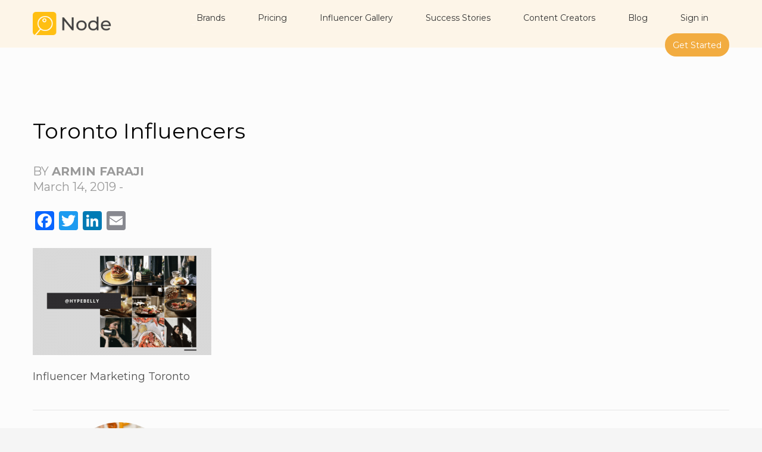

--- FILE ---
content_type: text/html; charset=UTF-8
request_url: https://node-app.com/top-toronto-foodies/hypebelly/?_page=2
body_size: 26222
content:
<!DOCTYPE html>
<html lang="en-US">
<head>
<meta charset="UTF-8"/>
<meta name="twitter:widgets:csp" content="on"/>
<link rel="profile" href="https://gmpg.org/xfn/11" />
<link rel="pingback" href="https://node-app.com/xmlrpc.php"/>

<meta name='robots' content='index, follow, max-image-preview:large, max-snippet:-1, max-video-preview:-1' />
	<style>img:is([sizes="auto" i], [sizes^="auto," i]) { contain-intrinsic-size: 3000px 1500px }</style>
	
	<!-- This site is optimized with the Yoast SEO plugin v26.2 - https://yoast.com/wordpress/plugins/seo/ -->
	<title>Toronto Influencers - Node</title>
	<link rel="canonical" href="https://node-app.com/top-toronto-foodies/hypebelly/" />
	<meta property="og:locale" content="en_US" />
	<meta property="og:type" content="article" />
	<meta property="og:title" content="Toronto Influencers - Node" />
	<meta property="og:description" content="Influencer Marketing Toronto" />
	<meta property="og:url" content="https://node-app.com/top-toronto-foodies/hypebelly/" />
	<meta property="og:site_name" content="Node" />
	<meta property="article:modified_time" content="2021-02-15T04:18:02+00:00" />
	<meta property="og:image" content="https://node-app.com/top-toronto-foodies/hypebelly" />
	<meta property="og:image:width" content="480" />
	<meta property="og:image:height" content="288" />
	<meta property="og:image:type" content="image/png" />
	<meta name="twitter:card" content="summary_large_image" />
	<script type="application/ld+json" class="yoast-schema-graph">{"@context":"https://schema.org","@graph":[{"@type":"WebPage","@id":"https://node-app.com/top-toronto-foodies/hypebelly/","url":"https://node-app.com/top-toronto-foodies/hypebelly/","name":"Toronto Influencers - Node","isPartOf":{"@id":"https://node-app.com/#website"},"primaryImageOfPage":{"@id":"https://node-app.com/top-toronto-foodies/hypebelly/#primaryimage"},"image":{"@id":"https://node-app.com/top-toronto-foodies/hypebelly/#primaryimage"},"thumbnailUrl":"https://node-app.com/wp-content/uploads/2019/03/hypebelly.png","datePublished":"2019-03-14T20:01:50+00:00","dateModified":"2021-02-15T04:18:02+00:00","breadcrumb":{"@id":"https://node-app.com/top-toronto-foodies/hypebelly/#breadcrumb"},"inLanguage":"en-US","potentialAction":[{"@type":"ReadAction","target":["https://node-app.com/top-toronto-foodies/hypebelly/"]}]},{"@type":"ImageObject","inLanguage":"en-US","@id":"https://node-app.com/top-toronto-foodies/hypebelly/#primaryimage","url":"https://node-app.com/wp-content/uploads/2019/03/hypebelly.png","contentUrl":"https://node-app.com/wp-content/uploads/2019/03/hypebelly.png","width":480,"height":288,"caption":"@hypebelly high contrast photo feature."},{"@type":"BreadcrumbList","@id":"https://node-app.com/top-toronto-foodies/hypebelly/#breadcrumb","itemListElement":[{"@type":"ListItem","position":1,"name":"Home","item":"https://node-app.com/"},{"@type":"ListItem","position":2,"name":"Top 20 Micro Influencers to Follow in Toronto (Part 1)","item":"https://node-app.com/top-toronto-foodies/"},{"@type":"ListItem","position":3,"name":"Toronto Influencers"}]},{"@type":"WebSite","@id":"https://node-app.com/#website","url":"https://node-app.com/","name":"Node","description":"Get your product featured and promoted by hundreds of influencers! Node allows creators to enjoy free products and collaborate with brands.","publisher":{"@id":"https://node-app.com/#organization"},"potentialAction":[{"@type":"SearchAction","target":{"@type":"EntryPoint","urlTemplate":"https://node-app.com/?s={search_term_string}"},"query-input":{"@type":"PropertyValueSpecification","valueRequired":true,"valueName":"search_term_string"}}],"inLanguage":"en-US"},{"@type":"Organization","@id":"https://node-app.com/#organization","name":"Node","url":"https://node-app.com/","logo":{"@type":"ImageObject","inLanguage":"en-US","@id":"https://node-app.com/#/schema/logo/image/","url":"https://node-app.com/wp-content/uploads/2018/03/node-logo-1.png","contentUrl":"https://node-app.com/wp-content/uploads/2018/03/node-logo-1.png","width":600,"height":281,"caption":"Node"},"image":{"@id":"https://node-app.com/#/schema/logo/image/"},"sameAs":["https://www.instagram.com/node.app/"]}]}</script>
	<!-- / Yoast SEO plugin. -->


<link rel='dns-prefetch' href='//static.addtoany.com' />
<link rel='dns-prefetch' href='//fonts.googleapis.com' />
<link rel="alternate" type="application/rss+xml" title="Node &raquo; Feed" href="https://node-app.com/feed/" />
<link rel="alternate" type="application/rss+xml" title="Node &raquo; Comments Feed" href="https://node-app.com/comments/feed/" />
<link rel="alternate" type="application/rss+xml" title="Node &raquo; Toronto Influencers Comments Feed" href="https://node-app.com/top-toronto-foodies/hypebelly/feed/" />
<link rel='stylesheet' id='pt-cv-public-style-css' href='https://node-app.com/wp-content/plugins/content-views-query-and-display-post-page/public/assets/css/cv.css?ver=4.2' type='text/css' media='all' />
<link rel='stylesheet' id='dlAddons-widgets-css' href='https://node-app.com/wp-content/plugins/droit-elementor-addons/modules/widgets/widgets.css?ver=3.1.5' type='text/css' media='all' />
<link rel='stylesheet' id='droit-icons-css' href='https://node-app.com/wp-content/plugins/droit-elementor-addons/assets/css/icons.min.css?ver=3.1.5' type='text/css' media='all' />
<link rel='stylesheet' id='droit-common-css' href='https://node-app.com/wp-content/plugins/droit-elementor-addons/assets/css/editor-common.min.css?ver=3.1.5' type='text/css' media='all' />
<link rel='stylesheet' id='droit-widget-css' href='https://node-app.com/wp-content/plugins/droit-elementor-addons/assets/css/widget.min.css?ver=3.1.5' type='text/css' media='all' />
<link rel='stylesheet' id='droit-animate-css' href='https://node-app.com/wp-content/plugins/droit-elementor-addons/assets/vendor/animation/animate.min.css?ver=3.1.5' type='text/css' media='all' />
<link rel='stylesheet' id='reset-css' href='https://node-app.com/wp-content/plugins/droit-elementor-addons/assets/vendor/reset.min.css?ver=3.1.5' type='text/css' media='all' />
<link rel='stylesheet' id='grid-css' href='https://node-app.com/wp-content/plugins/droit-elementor-addons/assets/vendor/grid.min.css?ver=3.1.5' type='text/css' media='all' />
<link rel='stylesheet' id='button-css' href='https://node-app.com/wp-content/plugins/droit-elementor-addons/assets/vendor/button.min.css?ver=3.1.5' type='text/css' media='all' />
<link rel='stylesheet' id='owl-carousel-css' href='https://node-app.com/wp-content/plugins/droit-elementor-addons/assets/vendor/owl_carousel/css/owl.carousel.css?ver=3.1.5' type='text/css' media='all' />
<link rel='stylesheet' id='dlAddonsPro-common-css' href='https://node-app.com/wp-content/plugins/droit-elementor-addons-pro/assets/css/common.min.css?ver=2.0.4' type='text/css' media='all' />
<link rel='stylesheet' id='zn_all_g_fonts-css' href='//fonts.googleapis.com/css?family=Montserrat%3A100%2C200%2C300%2Cregular%2C700%7CLora%7CBitter&#038;ver=6.8.2' type='text/css' media='all' />
<style id='wp-emoji-styles-inline-css' type='text/css'>

	img.wp-smiley, img.emoji {
		display: inline !important;
		border: none !important;
		box-shadow: none !important;
		height: 1em !important;
		width: 1em !important;
		margin: 0 0.07em !important;
		vertical-align: -0.1em !important;
		background: none !important;
		padding: 0 !important;
	}
</style>
<link rel='stylesheet' id='wp-block-library-css' href='https://node-app.com/wp-includes/css/dist/block-library/style.min.css?ver=6.8.2' type='text/css' media='all' />
<style id='classic-theme-styles-inline-css' type='text/css'>
/*! This file is auto-generated */
.wp-block-button__link{color:#fff;background-color:#32373c;border-radius:9999px;box-shadow:none;text-decoration:none;padding:calc(.667em + 2px) calc(1.333em + 2px);font-size:1.125em}.wp-block-file__button{background:#32373c;color:#fff;text-decoration:none}
</style>
<style id='text-popover-text-popover-style-inline-css' type='text/css'>


</style>
<style id='global-styles-inline-css' type='text/css'>
:root{--wp--preset--aspect-ratio--square: 1;--wp--preset--aspect-ratio--4-3: 4/3;--wp--preset--aspect-ratio--3-4: 3/4;--wp--preset--aspect-ratio--3-2: 3/2;--wp--preset--aspect-ratio--2-3: 2/3;--wp--preset--aspect-ratio--16-9: 16/9;--wp--preset--aspect-ratio--9-16: 9/16;--wp--preset--color--black: #000000;--wp--preset--color--cyan-bluish-gray: #abb8c3;--wp--preset--color--white: #ffffff;--wp--preset--color--pale-pink: #f78da7;--wp--preset--color--vivid-red: #cf2e2e;--wp--preset--color--luminous-vivid-orange: #ff6900;--wp--preset--color--luminous-vivid-amber: #fcb900;--wp--preset--color--light-green-cyan: #7bdcb5;--wp--preset--color--vivid-green-cyan: #00d084;--wp--preset--color--pale-cyan-blue: #8ed1fc;--wp--preset--color--vivid-cyan-blue: #0693e3;--wp--preset--color--vivid-purple: #9b51e0;--wp--preset--gradient--vivid-cyan-blue-to-vivid-purple: linear-gradient(135deg,rgba(6,147,227,1) 0%,rgb(155,81,224) 100%);--wp--preset--gradient--light-green-cyan-to-vivid-green-cyan: linear-gradient(135deg,rgb(122,220,180) 0%,rgb(0,208,130) 100%);--wp--preset--gradient--luminous-vivid-amber-to-luminous-vivid-orange: linear-gradient(135deg,rgba(252,185,0,1) 0%,rgba(255,105,0,1) 100%);--wp--preset--gradient--luminous-vivid-orange-to-vivid-red: linear-gradient(135deg,rgba(255,105,0,1) 0%,rgb(207,46,46) 100%);--wp--preset--gradient--very-light-gray-to-cyan-bluish-gray: linear-gradient(135deg,rgb(238,238,238) 0%,rgb(169,184,195) 100%);--wp--preset--gradient--cool-to-warm-spectrum: linear-gradient(135deg,rgb(74,234,220) 0%,rgb(151,120,209) 20%,rgb(207,42,186) 40%,rgb(238,44,130) 60%,rgb(251,105,98) 80%,rgb(254,248,76) 100%);--wp--preset--gradient--blush-light-purple: linear-gradient(135deg,rgb(255,206,236) 0%,rgb(152,150,240) 100%);--wp--preset--gradient--blush-bordeaux: linear-gradient(135deg,rgb(254,205,165) 0%,rgb(254,45,45) 50%,rgb(107,0,62) 100%);--wp--preset--gradient--luminous-dusk: linear-gradient(135deg,rgb(255,203,112) 0%,rgb(199,81,192) 50%,rgb(65,88,208) 100%);--wp--preset--gradient--pale-ocean: linear-gradient(135deg,rgb(255,245,203) 0%,rgb(182,227,212) 50%,rgb(51,167,181) 100%);--wp--preset--gradient--electric-grass: linear-gradient(135deg,rgb(202,248,128) 0%,rgb(113,206,126) 100%);--wp--preset--gradient--midnight: linear-gradient(135deg,rgb(2,3,129) 0%,rgb(40,116,252) 100%);--wp--preset--font-size--small: 13px;--wp--preset--font-size--medium: 20px;--wp--preset--font-size--large: 36px;--wp--preset--font-size--x-large: 42px;--wp--preset--spacing--20: 0.44rem;--wp--preset--spacing--30: 0.67rem;--wp--preset--spacing--40: 1rem;--wp--preset--spacing--50: 1.5rem;--wp--preset--spacing--60: 2.25rem;--wp--preset--spacing--70: 3.38rem;--wp--preset--spacing--80: 5.06rem;--wp--preset--shadow--natural: 6px 6px 9px rgba(0, 0, 0, 0.2);--wp--preset--shadow--deep: 12px 12px 50px rgba(0, 0, 0, 0.4);--wp--preset--shadow--sharp: 6px 6px 0px rgba(0, 0, 0, 0.2);--wp--preset--shadow--outlined: 6px 6px 0px -3px rgba(255, 255, 255, 1), 6px 6px rgba(0, 0, 0, 1);--wp--preset--shadow--crisp: 6px 6px 0px rgba(0, 0, 0, 1);}:where(.is-layout-flex){gap: 0.5em;}:where(.is-layout-grid){gap: 0.5em;}body .is-layout-flex{display: flex;}.is-layout-flex{flex-wrap: wrap;align-items: center;}.is-layout-flex > :is(*, div){margin: 0;}body .is-layout-grid{display: grid;}.is-layout-grid > :is(*, div){margin: 0;}:where(.wp-block-columns.is-layout-flex){gap: 2em;}:where(.wp-block-columns.is-layout-grid){gap: 2em;}:where(.wp-block-post-template.is-layout-flex){gap: 1.25em;}:where(.wp-block-post-template.is-layout-grid){gap: 1.25em;}.has-black-color{color: var(--wp--preset--color--black) !important;}.has-cyan-bluish-gray-color{color: var(--wp--preset--color--cyan-bluish-gray) !important;}.has-white-color{color: var(--wp--preset--color--white) !important;}.has-pale-pink-color{color: var(--wp--preset--color--pale-pink) !important;}.has-vivid-red-color{color: var(--wp--preset--color--vivid-red) !important;}.has-luminous-vivid-orange-color{color: var(--wp--preset--color--luminous-vivid-orange) !important;}.has-luminous-vivid-amber-color{color: var(--wp--preset--color--luminous-vivid-amber) !important;}.has-light-green-cyan-color{color: var(--wp--preset--color--light-green-cyan) !important;}.has-vivid-green-cyan-color{color: var(--wp--preset--color--vivid-green-cyan) !important;}.has-pale-cyan-blue-color{color: var(--wp--preset--color--pale-cyan-blue) !important;}.has-vivid-cyan-blue-color{color: var(--wp--preset--color--vivid-cyan-blue) !important;}.has-vivid-purple-color{color: var(--wp--preset--color--vivid-purple) !important;}.has-black-background-color{background-color: var(--wp--preset--color--black) !important;}.has-cyan-bluish-gray-background-color{background-color: var(--wp--preset--color--cyan-bluish-gray) !important;}.has-white-background-color{background-color: var(--wp--preset--color--white) !important;}.has-pale-pink-background-color{background-color: var(--wp--preset--color--pale-pink) !important;}.has-vivid-red-background-color{background-color: var(--wp--preset--color--vivid-red) !important;}.has-luminous-vivid-orange-background-color{background-color: var(--wp--preset--color--luminous-vivid-orange) !important;}.has-luminous-vivid-amber-background-color{background-color: var(--wp--preset--color--luminous-vivid-amber) !important;}.has-light-green-cyan-background-color{background-color: var(--wp--preset--color--light-green-cyan) !important;}.has-vivid-green-cyan-background-color{background-color: var(--wp--preset--color--vivid-green-cyan) !important;}.has-pale-cyan-blue-background-color{background-color: var(--wp--preset--color--pale-cyan-blue) !important;}.has-vivid-cyan-blue-background-color{background-color: var(--wp--preset--color--vivid-cyan-blue) !important;}.has-vivid-purple-background-color{background-color: var(--wp--preset--color--vivid-purple) !important;}.has-black-border-color{border-color: var(--wp--preset--color--black) !important;}.has-cyan-bluish-gray-border-color{border-color: var(--wp--preset--color--cyan-bluish-gray) !important;}.has-white-border-color{border-color: var(--wp--preset--color--white) !important;}.has-pale-pink-border-color{border-color: var(--wp--preset--color--pale-pink) !important;}.has-vivid-red-border-color{border-color: var(--wp--preset--color--vivid-red) !important;}.has-luminous-vivid-orange-border-color{border-color: var(--wp--preset--color--luminous-vivid-orange) !important;}.has-luminous-vivid-amber-border-color{border-color: var(--wp--preset--color--luminous-vivid-amber) !important;}.has-light-green-cyan-border-color{border-color: var(--wp--preset--color--light-green-cyan) !important;}.has-vivid-green-cyan-border-color{border-color: var(--wp--preset--color--vivid-green-cyan) !important;}.has-pale-cyan-blue-border-color{border-color: var(--wp--preset--color--pale-cyan-blue) !important;}.has-vivid-cyan-blue-border-color{border-color: var(--wp--preset--color--vivid-cyan-blue) !important;}.has-vivid-purple-border-color{border-color: var(--wp--preset--color--vivid-purple) !important;}.has-vivid-cyan-blue-to-vivid-purple-gradient-background{background: var(--wp--preset--gradient--vivid-cyan-blue-to-vivid-purple) !important;}.has-light-green-cyan-to-vivid-green-cyan-gradient-background{background: var(--wp--preset--gradient--light-green-cyan-to-vivid-green-cyan) !important;}.has-luminous-vivid-amber-to-luminous-vivid-orange-gradient-background{background: var(--wp--preset--gradient--luminous-vivid-amber-to-luminous-vivid-orange) !important;}.has-luminous-vivid-orange-to-vivid-red-gradient-background{background: var(--wp--preset--gradient--luminous-vivid-orange-to-vivid-red) !important;}.has-very-light-gray-to-cyan-bluish-gray-gradient-background{background: var(--wp--preset--gradient--very-light-gray-to-cyan-bluish-gray) !important;}.has-cool-to-warm-spectrum-gradient-background{background: var(--wp--preset--gradient--cool-to-warm-spectrum) !important;}.has-blush-light-purple-gradient-background{background: var(--wp--preset--gradient--blush-light-purple) !important;}.has-blush-bordeaux-gradient-background{background: var(--wp--preset--gradient--blush-bordeaux) !important;}.has-luminous-dusk-gradient-background{background: var(--wp--preset--gradient--luminous-dusk) !important;}.has-pale-ocean-gradient-background{background: var(--wp--preset--gradient--pale-ocean) !important;}.has-electric-grass-gradient-background{background: var(--wp--preset--gradient--electric-grass) !important;}.has-midnight-gradient-background{background: var(--wp--preset--gradient--midnight) !important;}.has-small-font-size{font-size: var(--wp--preset--font-size--small) !important;}.has-medium-font-size{font-size: var(--wp--preset--font-size--medium) !important;}.has-large-font-size{font-size: var(--wp--preset--font-size--large) !important;}.has-x-large-font-size{font-size: var(--wp--preset--font-size--x-large) !important;}
:where(.wp-block-post-template.is-layout-flex){gap: 1.25em;}:where(.wp-block-post-template.is-layout-grid){gap: 1.25em;}
:where(.wp-block-columns.is-layout-flex){gap: 2em;}:where(.wp-block-columns.is-layout-grid){gap: 2em;}
:root :where(.wp-block-pullquote){font-size: 1.5em;line-height: 1.6;}
</style>
<link rel='stylesheet' id='wp-video-popup-css' href='https://node-app.com/wp-content/plugins/responsive-youtube-vimeo-popup/assets/css/wp-video-popup.css?ver=2.10.2' type='text/css' media='all' />
<link rel='stylesheet' id='popover_tool_css-css' href='https://node-app.com/wp-content/plugins/text-popover/assets/css/popovertool.min.css?ver=1.0' type='text/css' media='all' />
<link rel='stylesheet' id='st-topbar-cta-style-css' href='https://node-app.com/wp-content/plugins/topbar-call-to-action/assets/css/style.min.css?ver=6.8.2' type='text/css' media='all' />
<style id='st-topbar-cta-style-inline-css' type='text/css'>
#st-topbar-cta, div.st-topbar-cta-collapse-open { 
            background-color: #2585ba; }#st-topbar-cta { 
            padding: 7px 0; }#st-topbar-cta .st-topbar-cta-message p { 
            font-size: 14px; 
            color: #fff; }#st-topbar-cta .st-topbar-cta-message p span { 
            border-bottom: 1px solid#fff; }div#st-topbar-cta .st-topbar-cta-collapse svg, div.st-topbar-cta-collapse-open svg { 
            fill: #fff; }#st-topbar-cta .st-topbar-cta-btn a.btn { 
            background-color: #224c63; }#st-topbar-cta .st-topbar-cta-btn a.btn { 
            color: #fff; }#st-topbar-cta .st-topbar-cta-btn a.btn:hover, #st-topbar-cta .st-topbar-cta-btn a.btn:focus  { 
            background-color: #171d23; }#st-topbar-cta .st-topbar-cta-btn a.btn:hover, #st-topbar-cta .st-topbar-cta-btn a.btn:focus  { 
            color: #fff; }#st-topbar-cta .st-topbar-cta-btn a.btn { 
            border-radius: 3px;
            padding: 5px 15px ; }#st-topbar-cta .st-topbar-cta-btn a.btn { 
            font-size: 14px; }
</style>
<link rel='stylesheet' id='ppress-frontend-css' href='https://node-app.com/wp-content/plugins/wp-user-avatar/assets/css/frontend.min.css?ver=4.16.6' type='text/css' media='all' />
<link rel='stylesheet' id='ppress-flatpickr-css' href='https://node-app.com/wp-content/plugins/wp-user-avatar/assets/flatpickr/flatpickr.min.css?ver=4.16.6' type='text/css' media='all' />
<link rel='stylesheet' id='ppress-select2-css' href='https://node-app.com/wp-content/plugins/wp-user-avatar/assets/select2/select2.min.css?ver=6.8.2' type='text/css' media='all' />
<link rel='stylesheet' id='contact-form-7-css' href='https://node-app.com/wp-content/plugins/contact-form-7/includes/css/styles.css?ver=6.1.3' type='text/css' media='all' />
<link rel='stylesheet' id='wpcf7-redirect-script-frontend-css' href='https://node-app.com/wp-content/plugins/wpcf7-redirect/build/assets/frontend-script.css?ver=2c532d7e2be36f6af233' type='text/css' media='all' />
<link rel='stylesheet' id='dl-sticky-css-css' href='https://node-app.com/wp-content/plugins/droit-elementor-addons/modules/sticky/js/sticky.css?ver=3.1.5' type='text/css' media='all' />
<link rel='stylesheet' id='drdt-copypaste-css' href='https://node-app.com/wp-content/plugins/droit-elementor-addons-pro/modules/copy-paste/assets/copy-paste.css?ver=2.0.4' type='text/css' media='all' />
<link rel='stylesheet' id='hg-mailchimp-styles-css' href='https://node-app.com/wp-content/themes/kallyas/framework/hogash-mailchimp/assets/css/hg-mailchimp.css?ver=1.0.0' type='text/css' media='all' />
<link rel='stylesheet' id='kallyas-styles-css' href='https://node-app.com/wp-content/themes/kallyas/style.css?ver=4.16.9' type='text/css' media='all' />
<link rel='stylesheet' id='th-bootstrap-styles-css' href='https://node-app.com/wp-content/themes/kallyas/css/bootstrap.min.css?ver=4.16.9' type='text/css' media='all' />
<link rel='stylesheet' id='th-theme-template-styles-css' href='https://node-app.com/wp-content/themes/kallyas/css/template.min.css?ver=4.16.9' type='text/css' media='all' />
<link rel='stylesheet' id='zion-frontend-css' href='https://node-app.com/wp-content/themes/kallyas/framework/zion-builder/assets/css/znb_frontend.css?ver=1.0.25' type='text/css' media='all' />
<link rel='stylesheet' id='3282-layout.css-css' href='//node-app.com/wp-content/uploads/zion-builder/cache/3282-layout.css?ver=4b90669c2184f5a1a46aa1d777d99186' type='text/css' media='all' />
<link rel='stylesheet' id='kallyas-child-css' href='https://node-app.com/wp-content/themes/kallyas-child/style.css?ver=4.16.9' type='text/css' media='all' />
<link rel='stylesheet' id='addtoany-css' href='https://node-app.com/wp-content/plugins/add-to-any/addtoany.min.css?ver=1.16' type='text/css' media='all' />
<style id='addtoany-inline-css' type='text/css'>
@media screen and (min-width:200px){
.a2a_floating_style.a2a_default_style{display:none;}
}
</style>
<link rel='stylesheet' id='animate.css-css' href='https://node-app.com/wp-content/themes/kallyas/css/vendors/animate.min.css?ver=4.16.9' type='text/css' media='all' />
<link rel='stylesheet' id='kallyas-addon-nav-overlay-css-css' href='https://node-app.com/wp-content/plugins/kallyas-addon-nav-overlay/assets/styles.min.css?ver=1.0.10' type='text/css' media='all' />
<link rel='stylesheet' id='scss-css' href='https://node-app.com/wp-content/cache/busting/1/sccss.css?ver=1746601040' type='text/css' media='all' />
<link rel='stylesheet' id='th-theme-print-stylesheet-css' href='https://node-app.com/wp-content/themes/kallyas/css/print.css?ver=4.16.9' type='text/css' media='print' />
<link rel='stylesheet' id='th-theme-options-styles-css' href='//node-app.com/wp-content/uploads/zn_dynamic.css?ver=1746631534' type='text/css' media='all' />
<link rel='stylesheet' id='um_modal-css' href='https://node-app.com/wp-content/plugins/ultimate-member/assets/css/um-modal.min.css?ver=2.10.6' type='text/css' media='all' />
<link rel='stylesheet' id='um_ui-css' href='https://node-app.com/wp-content/plugins/ultimate-member/assets/libs/jquery-ui/jquery-ui.min.css?ver=1.13.2' type='text/css' media='all' />
<link rel='stylesheet' id='um_tipsy-css' href='https://node-app.com/wp-content/plugins/ultimate-member/assets/libs/tipsy/tipsy.min.css?ver=1.0.0a' type='text/css' media='all' />
<link rel='stylesheet' id='um_raty-css' href='https://node-app.com/wp-content/plugins/ultimate-member/assets/libs/raty/um-raty.min.css?ver=2.6.0' type='text/css' media='all' />
<link rel='stylesheet' id='select2-css' href='https://node-app.com/wp-content/plugins/ultimate-member/assets/libs/select2/select2.min.css?ver=4.0.13' type='text/css' media='all' />
<link rel='stylesheet' id='um_fileupload-css' href='https://node-app.com/wp-content/plugins/ultimate-member/assets/css/um-fileupload.min.css?ver=2.10.6' type='text/css' media='all' />
<link rel='stylesheet' id='um_confirm-css' href='https://node-app.com/wp-content/plugins/ultimate-member/assets/libs/um-confirm/um-confirm.min.css?ver=1.0' type='text/css' media='all' />
<link rel='stylesheet' id='um_datetime-css' href='https://node-app.com/wp-content/plugins/ultimate-member/assets/libs/pickadate/default.min.css?ver=3.6.2' type='text/css' media='all' />
<link rel='stylesheet' id='um_datetime_date-css' href='https://node-app.com/wp-content/plugins/ultimate-member/assets/libs/pickadate/default.date.min.css?ver=3.6.2' type='text/css' media='all' />
<link rel='stylesheet' id='um_datetime_time-css' href='https://node-app.com/wp-content/plugins/ultimate-member/assets/libs/pickadate/default.time.min.css?ver=3.6.2' type='text/css' media='all' />
<link rel='stylesheet' id='um_fonticons_ii-css' href='https://node-app.com/wp-content/plugins/ultimate-member/assets/libs/legacy/fonticons/fonticons-ii.min.css?ver=2.10.6' type='text/css' media='all' />
<link rel='stylesheet' id='um_fonticons_fa-css' href='https://node-app.com/wp-content/plugins/ultimate-member/assets/libs/legacy/fonticons/fonticons-fa.min.css?ver=2.10.6' type='text/css' media='all' />
<link rel='stylesheet' id='um_fontawesome-css' href='https://node-app.com/wp-content/plugins/ultimate-member/assets/css/um-fontawesome.min.css?ver=6.5.2' type='text/css' media='all' />
<link rel='stylesheet' id='um_common-css' href='https://node-app.com/wp-content/plugins/ultimate-member/assets/css/common.min.css?ver=2.10.6' type='text/css' media='all' />
<link rel='stylesheet' id='um_responsive-css' href='https://node-app.com/wp-content/plugins/ultimate-member/assets/css/um-responsive.min.css?ver=2.10.6' type='text/css' media='all' />
<link rel='stylesheet' id='um_styles-css' href='https://node-app.com/wp-content/plugins/ultimate-member/assets/css/um-styles.min.css?ver=2.10.6' type='text/css' media='all' />
<link rel='stylesheet' id='um_crop-css' href='https://node-app.com/wp-content/plugins/ultimate-member/assets/libs/cropper/cropper.min.css?ver=1.6.1' type='text/css' media='all' />
<link rel='stylesheet' id='um_profile-css' href='https://node-app.com/wp-content/plugins/ultimate-member/assets/css/um-profile.min.css?ver=2.10.6' type='text/css' media='all' />
<link rel='stylesheet' id='um_account-css' href='https://node-app.com/wp-content/plugins/ultimate-member/assets/css/um-account.min.css?ver=2.10.6' type='text/css' media='all' />
<link rel='stylesheet' id='um_misc-css' href='https://node-app.com/wp-content/plugins/ultimate-member/assets/css/um-misc.min.css?ver=2.10.6' type='text/css' media='all' />
<link rel='stylesheet' id='um_default_css-css' href='https://node-app.com/wp-content/plugins/ultimate-member/assets/css/um-old-default.min.css?ver=2.10.6' type='text/css' media='all' />
<script type="text/javascript" id="jquery-core-js-extra">
/* <![CDATA[ */
var pp = {"ajax_url":"https:\/\/node-app.com\/wp-admin\/admin-ajax.php"};
/* ]]> */
</script>
<script type="text/javascript" src="https://node-app.com/wp-includes/js/jquery/jquery.min.js?ver=3.7.1" id="jquery-core-js"></script>
<script type="text/javascript" src="https://node-app.com/wp-includes/js/jquery/jquery-migrate.min.js?ver=3.4.1" id="jquery-migrate-js"></script>
<script type="text/javascript" id="addtoany-core-js-before">
/* <![CDATA[ */
window.a2a_config=window.a2a_config||{};a2a_config.callbacks=[];a2a_config.overlays=[];a2a_config.templates={};
/* ]]> */
</script>
<script type="text/javascript" defer src="https://static.addtoany.com/menu/page.js" id="addtoany-core-js"></script>
<script type="text/javascript" defer src="https://node-app.com/wp-content/plugins/add-to-any/addtoany.min.js?ver=1.1" id="addtoany-jquery-js"></script>
<script type="text/javascript" src="https://node-app.com/wp-content/plugins/wp-user-avatar/assets/flatpickr/flatpickr.min.js?ver=4.16.6" id="ppress-flatpickr-js"></script>
<script type="text/javascript" src="https://node-app.com/wp-content/plugins/wp-user-avatar/assets/select2/select2.min.js?ver=4.16.6" id="ppress-select2-js"></script>
<script type="text/javascript" src="https://node-app.com/wp-content/plugins/ultimate-member/assets/js/um-gdpr.min.js?ver=2.10.6" id="um-gdpr-js"></script>
<link rel="https://api.w.org/" href="https://node-app.com/wp-json/" /><link rel="alternate" title="JSON" type="application/json" href="https://node-app.com/wp-json/wp/v2/media/3282" /><link rel="EditURI" type="application/rsd+xml" title="RSD" href="https://node-app.com/xmlrpc.php?rsd" />
<meta name="generator" content="WordPress 6.8.2" />
<link rel='shortlink' href='https://node-app.com/?p=3282' />
<link rel="alternate" title="oEmbed (JSON)" type="application/json+oembed" href="https://node-app.com/wp-json/oembed/1.0/embed?url=https%3A%2F%2Fnode-app.com%2Ftop-toronto-foodies%2Fhypebelly%2F" />
<link rel="alternate" title="oEmbed (XML)" type="text/xml+oembed" href="https://node-app.com/wp-json/oembed/1.0/embed?url=https%3A%2F%2Fnode-app.com%2Ftop-toronto-foodies%2Fhypebelly%2F&#038;format=xml" />
<!-- Global site tag (gtag.js) - Google Analytics -->
<script async src="https://www.googletagmanager.com/gtag/js?id=UA-114992477-1"></script>
<script>
  window.dataLayer = window.dataLayer || [];
  function gtag(){dataLayer.push(arguments);}
  gtag('js', new Date());

  gtag('config', 'UA-114992477-1');
</script>

<!-- Event snippet for Business Lead conversion page -->




<meta name="msvalidate.01" content="54845AABBF709ADB0394371344CE018E" />
<meta name="google-site-verification" content="dwoWo0CE-wbU5mfx58oYPVkEJAUungOnljsyZnoJtWg" />

<!-- Google Tag Manager -->
<script>(function(w,d,s,l,i){w[l]=w[l]||[];w[l].push({'gtm.start':
new Date().getTime(),event:'gtm.js'});var f=d.getElementsByTagName(s)[0],
j=d.createElement(s),dl=l!='dataLayer'?'&l='+l:'';j.async=true;j.src=
'https://www.googletagmanager.com/gtm.js?id='+i+dl;f.parentNode.insertBefore(j,f);
})(window,document,'script','dataLayer','GTM-5FXGVX5');</script>
<!-- End Google Tag Manager -->

<meta name="facebook-domain-verification" content="z9vsq0d4gakuo17q62rkfknf5v7bxn" />

<!-- Hotjar Tracking Code for https://node-app.com/ -->
<script>
    (function(h,o,t,j,a,r){
        h.hj=h.hj||function(){(h.hj.q=h.hj.q||[]).push(arguments)};
        h._hjSettings={hjid:2398125,hjsv:6};
        a=o.getElementsByTagName('head')[0];
        r=o.createElement('script');r.async=1;
        r.src=t+h._hjSettings.hjid+j+h._hjSettings.hjsv;
        a.appendChild(r);
    })(window,document,'https://static.hotjar.com/c/hotjar-','.js?sv=');
</script>


	<script>
		!function (w, d, t) {
		  w.TiktokAnalyticsObject=t;var ttq=w[t]=w[t]||[];ttq.methods=["page","track","identify","instances","debug","on","off","once","ready","alias","group","enableCookie","disableCookie"],ttq.setAndDefer=function(t,e){t[e]=function(){t.push([e].concat(Array.prototype.slice.call(arguments,0)))}};for(var i=0;i<ttq.methods.length;i++)ttq.setAndDefer(ttq,ttq.methods[i]);ttq.instance=function(t){for(var e=ttq._i[t]||[],n=0;n<ttq.methods.length;n++)ttq.setAndDefer(e,ttq.methods[n]);return e},ttq.load=function(e,n){var i="https://analytics.tiktok.com/i18n/pixel/events.js";ttq._i=ttq._i||{},ttq._i[e]=[],ttq._i[e]._u=i,ttq._t=ttq._t||{},ttq._t[e]=+new Date,ttq._o=ttq._o||{},ttq._o[e]=n||{};var o=document.createElement("script");o.type="text/javascript",o.async=!0,o.src=i+"?sdkid="+e+"&lib="+t;var a=document.getElementsByTagName("script")[0];a.parentNode.insertBefore(o,a)};
		
		  ttq.load('C4N91FFM5GFN4SM5T780');
		  ttq.page();
		}(window, document, 'ttq');
	</script>

<!-- Global site tag (gtag.js) - Google Ads: 783620706 -->
<script async src="https://www.googletagmanager.com/gtag/js?id=AW-783620706"></script>
<script>
  window.dataLayer = window.dataLayer || [];
  function gtag(){dataLayer.push(arguments);}
  gtag('js', new Date());

  gtag('config', 'AW-783620706');
</script>
		<meta name="theme-color"
			  content="#ffcc00">
				<meta name="viewport" content="width=device-width, initial-scale=1, maximum-scale=1"/>
		
		<!--[if lte IE 8]>
		<script type="text/javascript">
			var $buoop = {
				vs: {i: 10, f: 25, o: 12.1, s: 7, n: 9}
			};

			$buoop.ol = window.onload;

			window.onload = function () {
				try {
					if ($buoop.ol) {
						$buoop.ol()
					}
				}
				catch (e) {
				}

				var e = document.createElement("script");
				e.setAttribute("type", "text/javascript");
				e.setAttribute("src", "https://browser-update.org/update.js");
				document.body.appendChild(e);
			};
		</script>
		<![endif]-->

		<!-- for IE6-8 support of HTML5 elements -->
		<!--[if lt IE 9]>
		<script src="//html5shim.googlecode.com/svn/trunk/html5.js"></script>
		<![endif]-->
		
	<!-- Fallback for animating in viewport -->
	<noscript>
		<style type="text/css" media="screen">
			.zn-animateInViewport {visibility: visible;}
		</style>
	</noscript>
	<meta name="generator" content="Elementor 3.32.5; features: additional_custom_breakpoints; settings: css_print_method-external, google_font-enabled, font_display-auto">
			<style>
				.e-con.e-parent:nth-of-type(n+4):not(.e-lazyloaded):not(.e-no-lazyload),
				.e-con.e-parent:nth-of-type(n+4):not(.e-lazyloaded):not(.e-no-lazyload) * {
					background-image: none !important;
				}
				@media screen and (max-height: 1024px) {
					.e-con.e-parent:nth-of-type(n+3):not(.e-lazyloaded):not(.e-no-lazyload),
					.e-con.e-parent:nth-of-type(n+3):not(.e-lazyloaded):not(.e-no-lazyload) * {
						background-image: none !important;
					}
				}
				@media screen and (max-height: 640px) {
					.e-con.e-parent:nth-of-type(n+2):not(.e-lazyloaded):not(.e-no-lazyload),
					.e-con.e-parent:nth-of-type(n+2):not(.e-lazyloaded):not(.e-no-lazyload) * {
						background-image: none !important;
					}
				}
			</style>
			<style type="text/css">.broken_link, a.broken_link {
	text-decoration: line-through;
}</style><link rel="icon" href="https://node-app.com/wp-content/uploads/2018/06/cropped-node-favicon-1-32x32.png" sizes="32x32" />
<link rel="icon" href="https://node-app.com/wp-content/uploads/2018/06/cropped-node-favicon-1-192x192.png" sizes="192x192" />
<link rel="apple-touch-icon" href="https://node-app.com/wp-content/uploads/2018/06/cropped-node-favicon-1-180x180.png" />
<meta name="msapplication-TileImage" content="https://node-app.com/wp-content/uploads/2018/06/cropped-node-favicon-1-270x270.png" />
		<style type="text/css" id="wp-custom-css">
			/*HEADER*/
/*CONSTANT CHANGES*/
/*Header Background Color*/
.site-header .siteheader-container {
    background-color: #f5f5f5;
		width: 100%!important;
}

/*Remove Small Arrow*/
.site-header.style1:after {
	display:none;
}

/*Get Started CTA*/
.site-header .site-header-main-right .sh-component:last-child {
	margin-left:0px;
	color: #333333;
	border: solid #f2ac40;
	padding-right:5px;
}
.site-header-main-right .sh-component {
    margin-right: 0px;
}
.site-header .site-header-main-right .sh-component:last-child:hover{
	background-color: #f2ac40;
	
} 

/*Removing background on Mobile*/
@media (max-width: 881px){
	.site-header .siteheader-container {
			background-color: transparent!important;
	}
	#header{
		border-bottom: none;
	}
	.site-header-main-right .sh-component {
    margin-top: 0px;
		margin-bottom: 0px;
	}
}



@media screen and (min-width: 768px) and (max-width: 881px){
	.site-header .site-header-main-right .sh-component:last-child {
		display: none;
	}
}

/*DEPENDS ON SCREEN SIZE*/
/*Constant Spacing between Links*/
@media (min-width: 1101px){
	.site-header .site-header-row .main-nav > ul > .menu-item > a {
		padding-left: 25px;
		padding-right: 25px;
	}
}

@media screen and (min-width: 879px) and (max-width: 1100px){
	.site-header .site-header-row .main-nav > ul > .menu-item > a {
		padding-left: 8px;
		padding-right: 8px;
	}
	.site-header-main-right .sh-component {
    padding-right: 2px;
	}
}


/*Padding of Pages Links on BIG SCREEN*/
@media (min-width: 1250px){
	.site-header .site-header-main-right .sh-component:last-child{
		padding: 10px;
		margin-right: 115px!important;
		padding-top: 5px;
		padding-bottom: 5px;
	}
}
/*Hamburger Manu Background in Simple Custom CSS*/

/*BUGS*/
/*Fixing Box Overlap Bug in the Header*/
@media (max-width: 1489px) and (min-width: 1350px){
	.site-header .siteheader-container {
		width: 100%;
	}
}

/*Bug Fix In Shrinking*/
@media (max-width: 1472px) and (min-width: 1332px){
	.site-header .siteheader-container {
		width: 100%;
	}
}

/*Bug Fix In Shrinking*/
@media (max-width: 1200px) and (min-width: 991px){
	.site-header .siteheader-container {
		width: 100%;
	}
}

/*PAGECONTENT*/
/*LANDING PAGE*/

.kl-iconbox img {
    margin-right: 0px;
}

/*Call to Action Button*/
.zn-buttonWrapper .eluid8091b83f.btn {
	padding-top: 14px;
	padding-bottom: 14px;
	padding-left: 40px;
	padding-right: 40px;
}  



/*RESTAURANTS PAGE*/
/* What We Can Do For You */
.why-node {
	padding-bottom: 0px;
}

.what-can-we-do {
	margin: auto;
}


/*How it Works */
.rll-youtube-player {
	margin: 30px 20px;
}


/*Pricing and Features */

.price {
	box-sizing: border-box;
	padding-top: 10px;
	padding-bottom: 10px;
}

.pricing-feature {
	margin-bottom: 0px;
	margin-top:0px;
	margin-left: 10px;
	margin-right: 10px;
}

.pricing-box {
	border: 5px solid #ffbf14;
	border-radius: 10px 10px 10px 10px;
	box-sizing: border-box;
	width: 300px;
}

.pricing-box-small {
	width: 70%;
	margin-bottom: 5%;
	margin-left: 10%;
}

.press-features,
.pricing-features {
	background-color: #fff;
	margin-left: 0px;
}

.pricing-table-element .plan-column .inner-cell, .pricing-table-element .features-column .inner-cell {
    line-height: 1.4;
}

.pricing-table-element[data-columns="3"] .features-column ~ .plan-column.featured {
    width: calc(72%/3)!important;
}

.pricing-table-element .features-column {
    width: calc(28% + 40px)!important;
}

.pricing-table-element .features-column .inner-cell {
    padding-right: 10px;
    padding-left: 10px;
}

/* Restaurants Page */
.inf-steps {
	box-sizing: border-box;
	border: 2px solid #ffbf14;
	border-radius: 50%;
	height: 75px;
	width: 75px;
}


/* Success Stories */
.box-success {
	    box-shadow: 0 5px 17px 0 rgba(190	, 190, 190, 0.5);
		height:440px;
	width:100%;
}

/* Hover Border - Opacity In */
.box-success img {
	max-width:100%; 
	box-sizing: border-box; 
	width: 100%; 
	position: relative; 
	opacity:0.8;
	border-radius:0;}
.box-success:hover img { 
	opacity:1;}
.box-success:after {
	display: none;}

/*Blog Page*/
.subscription-box {
	border-top: 10px solid #ffbf14;
}

/*.social-media {
	float: right;
}*/

.latest-posts-crs-readon{
	display: none;
}
.hoverBorder.plus.latest-posts-crs-link.text-custom-parent-hov::before{
	display: none;
}
.latest-posts-crs-details {
	display: none; 
}
.latest-posts-crs-title {

    font-style: normal;
    font-size: 18px;
    line-height: 1.4;
    margin-top: 0;
}
/*
.kl-blog-full-image-img{
    height: 40%!important;
    width: 100%!important;
}
*/

/*Blog Archive*/
.itemIntroText.kl-blog-item-content{
	display: none!important;
}
.overlay.kl-blog-item-overlay{
	display: none!important;
}

/*Success Stories  Slider*/
.recentwork_carousel_v3 .recentwork_carousel__details {
    background: linear-gradient(to bottom,rgba(51,51,51,0) 0%,rgba(0,0,0,.9) 100%)!important;
}
.recentwork_carousel__cat {
	display: none!important;
}

/*Influencer */
.checkout-steps{
   box-sizing: border-box;
	border: 2px solid #A6A6A6;
	border-radius: 50%;
	height: 40px;
	width: 45px;
	padding: 8px 14px;
	margin-right: 10px;
}

.completed-step {
	color: #ffbf14;
}

.step-name {
	color: #A6A6A6;
}

.completed-number {
	border: 2px solid #ffbf14;
	background-color: #ffbf14;
	box-sizing: border-box;
	border-radius: 50%;
	height: 40px;
	width: 45px;
	padding: 8px 16px;
}

.arrow-icon {
	margin-left: 25px;
	margin-right:25px;
	padding: 20px 0;
}

.next-steps {
	box-sizing: border-box;
	border: 2px solid #ffbf14;
	padding: 5px 11px;
	border-radius: 50%;
	color: #ffbf14;	
	margin-right: 5px;
	font-size: 20px;
}

.next-steps-1 {
	box-sizing: border-box;
	border: 2px solid #ffbf14;
	padding: 5px 13px;
	border-radius: 50%;
	color: #ffbf14;
	margin-right: 5px;
	font-size: 20px;
}

.steps {
	margin-bottom: 35px;
	font-size: 20px;
	margin-left: 10px;
}
.zn_section.eluide9bd71a1 {
    background-color: #fdf5e8;
}

.eluide9bd71a1 {
    padding-top: 90px;
    padding-bottom: 15px;
}
.znColumnElement-innerWrapper-eluid0cdd0580 {
    padding-top: 110px;
}
.znColumnElement-innerWrapper-eluid0cdd0580 {
    padding-top: 110px;
}
.eluidd538ba69 .tbk__title {
    font-family: "Montserrat",Helvetica,Arial,sans-serif;
    font-size: 36px;
    line-height: 46px;
    font-weight: 500;
    color: #333;
    font-style: normal;
}
.znColumnElement-innerWrapper-eluid62040ba9 ,.znColumnElement-innerWrapper-eluidad262b48 ,.znColumnElement-innerWrapper-eluid9b3b00f2{
    padding-left: 70px;
}
.znColumnElement-innerWrapper-eluid361ceb77 ,.znColumnElement-innerWrapper-eluid4d641df9 {
    padding-right: 70px;
}
.zn_section.eluid0a6e848e {
    background-color: #fdf5e8;
}
.eluid0a6e848e {
        margin-top: 83px;
    padding-bottom: 45px;
}

/* Plans Page */
@media (max-width: 768px ) {
   .elementor-element-91a96fd .elementor-widget-wrap {
    display: flex;
    justify-content: center;
}
}		</style>
		<style id="sccss">.wpcf7-submit {
  background: #F2AC40;
  color: white;
  border: none !important;
  box-shadow: none !important;
  margin-top: 20px;
}

.wpcf7-submit:hover {
  background: #F2AC40
}

.wpcf7 label {
	display: block;
}

.wpcf7 p {
	margin-bottom: 0px;
}

.wpcf7-text {
  border: none !important;
  background: rgba(192, 192, 192, 0.14);
  box-shadow: none !important;
}

.howhear {
	margin-top: 20px;
}

.kl-blog-full-image-img.wp-post-image {
	height: auto !important;
}

@media screen and (min-width: 768px){
	#logo-container {
      padding-left: 115px;
  }

}

/* Custom CSS by Zeeshanx */
@media screen and (max-width: 767px){
	#header .fxb-row.fxb-row-col-sm {
    	flex-direction: row;
	}

	#header .site-header-main {
	    top: 25px;
	}
  
  .home #header {
      position: absolute !important;
  }
  
  .home .eluid5ba13154 {
    padding-top: 150px !important;
	}
  
  .sh--dark .zn-menuBurger span {
    background: white;
	}
}
/*Customization by Roman*/
@media (max-width: 880px){
	.site-header .sh-component {
		background-color: #ffbf13!important;
	}
	
	ul.woocommerce-error {
    width: 100%;
}
}
/* Hover App - Opacity Out */
.hoverApp img {
		max-width:100%; 
		box-sizing: border-box; 
		width: 100%; 
		position: relative; 
		opacity:1;
		border-radius:0;}
.hoverApp:hover img { 
		opacity:0.8;}
.hoverApp:after {
		display: none;}


/* CSS Oct 29 */

.eluidacdda0fe.nlbox--layout-single .elm-nlbox__input {
	width: calc(100% - 180px);
}

@media screen and (max-width: 768px){
	.elm-nlbox__submit.btn--rounded {
		border-radius: 0;
		margin-top: 15px;
	}

	.eluidacdda0fe.nlbox--layout-single .elm-nlbox__input {
		width: 100% !important;
	}
}


@media screen and (max-width: 767px){
	.eluidcb55c3be {
			padding-top: 50px !important;
	}
	
	#eluid3000d240 .btn-element-1 {
			width: 85%;
	}
	
	#eluid3000d240 .btn-element-0 {
			width: 85%;
	}
}


/* Dec 2019 */
form.woocommerce-cart-form tr:last-child {
    display: none !important;
}

form.checkout_coupon.woocommerce-form-coupon {
    display: block !important;
	  margin-top: 0;
}

/* April 2020 */
.zn_pb_wrapper.clearfix.zn_sortable_content {
    padding-top: 80px;
}

/* May 2020 */
#wpcf7-f7829-p226-o1 .wpcf7-email {
    background: white;
    border: 1px solid #e6e6e6 !important;
    border-radius: 5px;
    padding: 10px;
        padding-top: 10px;
    padding-top: 13px;
    font-weight: 200;
    font-size: 20px;
}

#wpcf7-f7829-p226-o1 .wpcf7-submit {
    max-width: 200px;
    font-size: 20px;
    border-radius: 100px;
    font-weight: 400;
		margin-bottom: 20px;
}

/* MailChimp Signup */
#mce-EMAIL {
    background: white;
    border: 1px solid #e6e6e6 !important;
    border-radius: 5px;
    padding: 10px;
    padding-top: 10px;
    padding-top: 10px;
    padding-top: 13px;
    font-weight: 200;
    font-size: 20px;
    width: 100%;
}

#mc-embedded-subscribe {
    background: #f2ac40;
    color: white;
    border: none !important;
    box-shadow: none !important;
    margin-top: 20px;
    max-width: 200px;
    font-size: 20px;
    border-radius: 100px;
    font-weight: 400;
    margin-bottom: 20px;
    padding: 14px;
    width: 100%;
}

.max180 .image-boxes-img {
    max-width: 180px;
}

/* New Homepage */
@media screen and (min-width: 991px){
	.circle-bg .row {
    display: flex;
	}

	.circlebg-inner {
			margin: auto;
	}
}

.action_box, .action_box.style3:before, .action_box.style3 .action_box-inner:before, .btn.btn-fullcolor, .btn.btn-fullcolor:focus, .btn.btn-fullcolor.btn-skewed:before, .circle-text-box.style3 .wpk-circle-span, .circle-text-box.style2 .wpk-circle-span::before, .circle-text-box:not(.style3) .wpk-circle-span:after, .elm-social-icons.sc--normal .elm-sc-icon:hover, .elm-searchbox--normal .elm-searchbox__submit, .elm-searchbox--transparent .elm-searchbox__submit, .hover-box:hover, .how_to_shop .number, .image-boxes.image-boxes--4 .image-boxes-title:after, .kl-flex--classic .zn_simple_carousel-arr:hover, .kl-flex--modern .flex-underbar, .kl-blog-item-overlay-inner .kl-blog-item-overlay-more:hover, .kl-blog-related-post-link:after, .kl-ioscaption--style1 .more:before, .kl-ioscaption--style1 .more:after, .kl-ioscaption--style2 .more, .kl-ioscaption--style3.s3ext .main_title::before, .kl-ios-selectors-block.bullets2 .item.selected::before, .kl-ioscaption--style5 .klios-separator-line span, .zn-iosSl-caption.zn-iosSl-caption--style1 .zn-iosSl-more::before, .zn-iosSl-caption.zn-iosSl-caption--style1 .zn-iosSl-more::after, .zn-iosSl-caption.zn-iosSl-caption--style2 .zn-iosSl-more, .zn-iosSl-caption.zn-iosSl-caption--style3.s3ext .zn-iosSl-mainTitle::before, .zn-iosSl-caption.zn-iosSl-caption--style5 .zn-iosSl-separatorLine span, .kl-ptfcarousel-carousel-arr:hover, .kl-ptfsortable-nav-link:hover, .kl-ptfsortable-nav-item.current .kl-ptfsortable-nav-link, .latest_posts3-post-date, .latest_posts--style4.kl-style-2 .latest_posts-elm-titlew, .latest_posts--style4.kl-style-2 .latest_posts-title:after, .latest_posts--style4.default-style .latest_posts-readon, .slick-active .slickBtn, .woocommerce ul.products.lt-offers-carousel .product-list-item:after, .media-container__link--style-borderanim1 > i, .nivo-directionNav a:hover, .pricing-table-element .plan-column.featured .subscription-price .inner-cell, .process_steps--style1 .process_steps__intro, .process_steps--style2 .process_steps__intro, .process_steps--style2 .process_steps__intro:before, .recentwork_carousel--1 .recentwork_carousel__bg, .recentwork_carousel--2 .recentwork_carousel__title:after, .recentwork_carousel--2 .recentwork_carousel__cat, .recentwork_carousel_v2 .recentwork_carousel__plus, .recentwork_carousel_v3 .btn::before, .recentwork_carousel_v3 .recentwork_carousel__cat, .timeline-box:hover .timeline-box-icon, .title_circle, .title_circle:before, .services_box--classic:hover .services_box__icon, .stepbox2-box--ok:before, .stepbox2-box--ok:after, .stepbox2-box--ok, .stepbox3-content:before, .stepbox4-number:before, .tbk--color-theme.tbk-symbol--line .tbk__symbol span, .tbk--color-theme.tbk-symbol--line_border .tbk__symbol span, .th-wowslider a.ws_next:hover, .th-wowslider a.ws_prev:hover, .zn-acc--style4 .acc-title, .zn-acc--style4 .acc-tgg-button .acc-icon:before, .zn-acc--style3 .acc-tgg-button:before, .zn_badge_sale, .zn_badge_sale:after, .elm-cmlist.elm-cmlist--v2 a:before, .elm-cmlist.elm-cmlist--v3ext a:before, .elm-custommenu--dd .elm-custommenu-pick, .shop-features .shop-feature:hover, .feature_box.style3 .box:hover, .services_box_element:hover .box .icon, .elm-social-icons.sc--normal .elm-sc-link:hover .elm-sc-icon {
    background-color: #f2ac40 !important;
}

/* Mobile Page */
.page-id-11960 #th-content-page {
    padding-bottom: 0;
}

.page-id-11960 #logo {
    margin: auto;
}

.page-id-11960 .siteheader-container > div, .page-id-11960 #logo-container {
    text-align: center;
    display: block;
    margin: auto;
}

.page-id-11960 .site-header-main {
    display: none;
}



blockquote {
    padding: 10px 20px;
    margin: 0 0 20px;
    font-size: 21.5px;
    font-style: italic;
    font-weight: 700;
    border-left: 5px solid #eee;
}
.page-id-12811  .kl-ptfsortable-img{
	
	    display: block;
    height: auto;
    max-width: 160px;
	    margin: 0px auto;
}
.page-id-12811 .kl-ptfsortable-item-title-link{
	color: #404040;
    font-family: "Montserrat",montserrat;
    font-size: 16px;
    font-weight: 600;
    font-style: normal;
    line-height: 24px;
    text-align: center;
    width: 100%;
    display: block;
}
.page-id-12811 .portfolio-item-overlay-imgintro{
	    min-height: 165px;
}
.page-id-12811 .portfolio-item-overlay{
	display:none;
}
.page-id-12811 .kl-ptfsortable-nav-item {
    float: left;
    margin-bottom: 10px;
    display: block !important;
}</style>

</head>

<body  class="attachment wp-singular attachment-template-default single single-attachment postid-3282 attachmentid-3282 attachment-png wp-theme-kallyas wp-child-theme-kallyas-child transparent-header kl-skin--light elementor-default elementor-kit-9942" itemscope="itemscope" itemtype="https://schema.org/WebPage" >


<div class="login_register_stuff"></div><!-- end login register stuff -->		<div id="fb-root"></div>
		<script>(function (d, s, id) {
			var js, fjs = d.getElementsByTagName(s)[0];
			if (d.getElementById(id)) {return;}
			js = d.createElement(s); js.id = id;
			js.src = "https://connect.facebook.net/en_US/sdk.js";
			fjs.parentNode.insertBefore(js, fjs);
		}(document, 'script', 'facebook-jssdk'));</script>
		
<div id="zn-nav-overlay" class="znNavOvr znNavOvr--layoutS1 znNavOvr--animation3 znNavOvr--theme-dark">

	<div class="znNavOvr-inner is-empty">

		<div class="znNavOvr-menuWrapper"></div>
	</div>

	<a href="#" class="znNavOvr-close znNavOvr-close--trSmall" id="znNavOvr-close">
		<span></span>
		<svg x="0px" y="0px" width="54px" height="54px" viewBox="0 0 54 54">
			<circle fill="transparent" stroke="#656e79" stroke-width="1" cx="27" cy="27" r="25" stroke-dasharray="157 157" stroke-dashoffset="157"></circle>
		</svg>
	</a>
</div>

<div id="page_wrapper">

<header id="header" class="site-header  style1 cta_button   header--fixed  site-header--absolute-xs site-header-xs-color-scheme--light headerstyle-xs--image_color  sticky-resize headerstyle--image_color site-header--absolute nav-th--light siteheader-classic siteheader-classic-normal sheader-sh--light"  >
		<div class="site-header-wrapper sticky-top-area">

		<div class="kl-top-header site-header-main-wrapper clearfix  header-no-top  sh--light">

			<div class="container siteheader-container header--oldstyles">

				<div class="fxb-row fxb-row-col-sm">

										<div class='fxb-col fxb fxb-center-x fxb-center-y fxb-basis-auto fxb-grow-0'>
								<div id="logo-container" class="logo-container   logosize--yes zn-original-logo">
			<!-- Logo -->
			<h3 class='site-logo logo ' id='logo'><a href='https://node-app.com/' class='site-logo-anch'><img class="logo-img site-logo-img" src="https://node-app.com/wp-content/uploads/2020/09/nodeapp-logo-2020.png"  alt="Node" title="Get your product featured and promoted by hundreds of influencers! Node allows creators to enjoy free products and collaborate with brands."  /></a></h3>			<!-- InfoCard -->
					</div>

							</div>
					
					<div class='fxb-col fxb-basis-auto'>

						


<div class="fxb-row site-header-row site-header-main ">

	<div class='fxb-col fxb fxb-start-x fxb-center-y fxb-basis-auto site-header-col-left site-header-main-left'>
			</div>

	<div class='fxb-col fxb fxb-center-x fxb-center-y fxb-basis-auto site-header-col-center site-header-main-center'>
			</div>

	<div class='fxb-col fxb fxb-end-x fxb-center-y fxb-basis-auto site-header-col-right site-header-main-right'>

		<div class='fxb-col fxb fxb-end-x fxb-center-y fxb-basis-auto site-header-main-right-top'>
							<div class="sh-component main-menu-wrapper" role="navigation" itemscope="itemscope" itemtype="https://schema.org/SiteNavigationElement" >

				<div class="zn-res-menuwrapper">
			<a href="#" class="zn-res-trigger zn-menuBurger zn-menuBurger--3--s zn-menuBurger--anim1 " id="zn-res-trigger">
				<span></span>
				<span></span>
				<span></span>
			</a>
		</div><!-- end responsive menu -->
		<div id="main-menu" class="main-nav mainnav--overlay mainnav--active-uline mainnav--pointer-dash nav-mm--light zn_mega_wrapper "><ul id="menu-mobile-main-menu" class="main-menu main-menu-nav zn_mega_menu "><li id="menu-item-11482" class="main-menu-item menu-item menu-item-type-post_type menu-item-object-page menu-item-has-children menu-item-11482  main-menu-item-top  menu-item-even menu-item-depth-0"><a href="https://node-app.com/brands/" class=" main-menu-link main-menu-link-top"><span>Brands</span></a>
<ul class="sub-menu clearfix">
	<li id="menu-item-11175" class="main-menu-item menu-item menu-item-type-post_type menu-item-object-page menu-item-11175  main-menu-item-sub  menu-item-odd menu-item-depth-1"><a href="https://node-app.com/live-demo/" class=" main-menu-link main-menu-link-sub"><span>See A Live Demo</span></a></li>
	<li id="menu-item-14731" class="main-menu-item menu-item menu-item-type-post_type menu-item-object-page menu-item-14731  main-menu-item-sub  menu-item-odd menu-item-depth-1"><a href="https://node-app.com/brands/influencer-gifting/" class=" main-menu-link main-menu-link-sub"><span>Influencer Gifting</span></a></li>
	<li id="menu-item-11660" class="main-menu-item menu-item menu-item-type-post_type menu-item-object-page menu-item-11660  main-menu-item-sub  menu-item-odd menu-item-depth-1"><a href="https://node-app.com/marketersonly/" class=" main-menu-link main-menu-link-sub"><span>#MarketersOnly Blog</span></a></li>
</ul>
</li>
<li id="menu-item-13943" class="main-menu-item menu-item menu-item-type-post_type menu-item-object-page menu-item-13943  main-menu-item-top  menu-item-even menu-item-depth-0"><a href="https://node-app.com/brands/plans/" class=" main-menu-link main-menu-link-top"><span>Pricing</span></a></li>
<li id="menu-item-15053" class="main-menu-item menu-item menu-item-type-post_type menu-item-object-page menu-item-15053  main-menu-item-top  menu-item-even menu-item-depth-0"><a href="https://node-app.com/influencer-gallery/" class=" main-menu-link main-menu-link-top"><span>Influencer Gallery</span></a></li>
<li id="menu-item-13040" class="main-menu-item menu-item menu-item-type-post_type menu-item-object-page menu-item-13040  main-menu-item-top  menu-item-even menu-item-depth-0"><a href="https://node-app.com/case-studies/" class=" main-menu-link main-menu-link-top"><span>Success Stories</span></a></li>
<li id="menu-item-12988" class="main-menu-item menu-item menu-item-type-post_type menu-item-object-page menu-item-12988  main-menu-item-top  menu-item-even menu-item-depth-0"><a href="https://node-app.com/influencers/" class=" main-menu-link main-menu-link-top"><span>Content Creators</span></a></li>
<li id="menu-item-14437" class="main-menu-item menu-item menu-item-type-post_type menu-item-object-page menu-item-14437  main-menu-item-top  menu-item-even menu-item-depth-0"><a href="https://node-app.com/marketersonly/" class=" main-menu-link main-menu-link-top"><span>Blog</span></a></li>
<li id="menu-item-12320" class="main-menu-item menu-item menu-item-type-custom menu-item-object-custom menu-item-12320  main-menu-item-top  menu-item-even menu-item-depth-0"><a href="https://enterprise.node-partner.com/" class=" main-menu-link main-menu-link-top"><span>Sign in</span></a></li>
</ul></div>	</div>
	<!-- end main_menu -->
	<a href="https://www.node-partner.com/login"  class="sh-component ctabutton cta-button-0 kl-cta-custom btn btn-lined lined-dark btn-xs hidden-xs cta-icon--before btn--round" title="Choose a Plan" target="_self"  itemprop="url" ><span>Get Started</span></a>		</div>

		
	</div>

</div><!-- /.site-header-main -->


					</div>
				</div>
							</div><!-- /.siteheader-container -->
		</div><!-- /.site-header-main-wrapper -->

	</div><!-- /.site-header-wrapper -->
	</header>

	<section id="content" class="site-content">
		<div class="container">
			<div class="row">

				<!--// Main Content: page content from WP_EDITOR along with the appropriate sidebar if one specified. -->
				<div class="col-md-12" role="main" itemprop="mainContentOfPage" >
					<div id="th-content-post">
						<div id="post-3282" class="kl-single-layout--classic post-3282 attachment type-attachment status-inherit hentry">

    
    <div class="itemView clearfix eBlog kl-blog kl-blog-list-wrapper kl-blog--style-light ">

        <h1 class="page-title kl-blog-post-title entry-title" itemprop="headline" >Toronto Influencers</h1><div class="kl-blog-post" itemscope="itemscope" itemtype="https://schema.org/Blog" >

    <div class="itemHeader kl-blog-post-header">
    <div class="post_details kl-blog-post-details kl-font-alt">
    <h4 class="tbk__subtitle" itemprop="alternativeHeadline">By <span style="font-weight: 600;">Armin Faraji</span>
    <br>
    <span style="text-transform:none;font-size:20px;">March 14, 2019 - </span>
    </h4>
    <br>
    <div class="addtoany_shortcode"><div class="a2a_kit a2a_kit_size_32 addtoany_list" data-a2a-url="https://node-app.com/top-toronto-foodies/hypebelly/" data-a2a-title="Toronto Influencers"><a class="a2a_button_facebook" href="https://www.addtoany.com/add_to/facebook?linkurl=https%3A%2F%2Fnode-app.com%2Ftop-toronto-foodies%2Fhypebelly%2F&amp;linkname=Toronto%20Influencers" title="Facebook" rel="nofollow noopener" target="_blank"></a><a class="a2a_button_twitter" href="https://www.addtoany.com/add_to/twitter?linkurl=https%3A%2F%2Fnode-app.com%2Ftop-toronto-foodies%2Fhypebelly%2F&amp;linkname=Toronto%20Influencers" title="Twitter" rel="nofollow noopener" target="_blank"></a><a class="a2a_button_linkedin" href="https://www.addtoany.com/add_to/linkedin?linkurl=https%3A%2F%2Fnode-app.com%2Ftop-toronto-foodies%2Fhypebelly%2F&amp;linkname=Toronto%20Influencers" title="LinkedIn" rel="nofollow noopener" target="_blank"></a><a class="a2a_button_email" href="https://www.addtoany.com/add_to/email?linkurl=https%3A%2F%2Fnode-app.com%2Ftop-toronto-foodies%2Fhypebelly%2F&amp;linkname=Toronto%20Influencers" title="Email" rel="nofollow noopener" target="_blank"></a></div></div>    </div>
</div>
<!-- end itemheader -->
<div class="itemBody kl-blog-post-body kl-blog-cols-1" itemprop="text" >
    <!-- Blog Image -->
        <!-- Blog Content -->
    <p class="attachment"><a href='https://node-app.com/wp-content/uploads/2019/03/hypebelly.png'><img fetchpriority="high" decoding="async" width="300" height="180" src="https://node-app.com/wp-content/uploads/2019/03/hypebelly-300x180.png" class="attachment-medium size-medium" alt="@hypebelly high contrast photo feature." srcset="https://node-app.com/wp-content/uploads/2019/03/hypebelly-300x180.png 300w, https://node-app.com/wp-content/uploads/2019/03/hypebelly-280x168.png 280w, https://node-app.com/wp-content/uploads/2019/03/hypebelly.png 480w" sizes="(max-width: 300px) 100vw, 300px" /></a></p>
<p>Influencer Marketing Toronto</p>
    <div class="cpost-author">
        <div class="author-image">
            <a href="https://node-app.com/author/armin/">
                <img data-del="avatar" src='https://node-app.com/wp-content/uploads/2022/10/1660665130175-300x300.jpg' class='avatar pp-user-avatar avatar-200 photo ' height='200' width='200'/>            </a>
        </div>
        <div class="author-details">
            <h4>WRITTEN BY</h4>
            <a href="https://node-app.com/author/armin/">
                <h3>Armin Faraji</h3>
            </a>
            <p>Armin is the Team Lead at Node. He's also a lover of pizza, ice cream and smoothies; he tries to eat something sweet at least once a day.</p>
        </div>
    </div>
</div>
<!-- end item body -->
<div class="clearfix"></div>
<!-- Social sharing -->
<style>
.subscription-box-single {
	border-top: 10px solid #ffbf14;
	background-color: #f2f2f2;
	padding-top: 20px;
	padding-bottom: 30px;
	max-width: 1150px;
	margin: auto;
	margin-top: 50px !important;
	padding-right: 10%;
	padding-left: 10%;
}

.nlbox--layout-single .elm-nlbox__input {
	width: calc(100% - 115px);
	float: left;
	height: 50px;
	-webkit-box-shadow: inset 0 1px 1px rgba(0,0,0,0.075);
    box-shadow: inset 0 1px 1px rgba(0,0,0,0.075);
    -webkit-transition: border-color ease-in-out .15s, -webkit-box-shadow ease-in-out .15s;
    -o-transition: border-color ease-in-out .15s, box-shadow ease-in-out .15s;
	transition: border-color ease-in-out .15s, box-shadow ease-in-out .15s;
	border: none;
}

.nlbox--layout-single .elm-nlbox__input.btn--round, .nlbox--layout-single .elm-nlbox__input.btn--rounded {
    border-top-right-radius: 0 !important;
    border-bottom-right-radius: 0 !important;
}

.eluid56d54b7c .elm-nlbox__submit {
    width: 115px;
    height: 50px;
    background-color: #ffbf14;
}

.nlbox--layout-single .elm-nlbox__submit {
	border-radius: 0 4px 4px 0;
	border: none;
	color: white;
	font-weight: 600;
}

.elm-nlbox__input.btn--rounded {
    border-radius: 3px !important;
}

.pt-cv-title a {
    font-weight: 300;
    line-height: 28px;
}
</style>

<div style="margin-top: 50px;">
<h3 style="font-weight: 600; margin-bottom: 20px;">Recent Posts</h3>
    <div class="pt-cv-wrapper"><div class="pt-cv-view pt-cv-grid pt-cv-colsys" id="pt-cv-view-b9e5a89456"><div data-id="pt-cv-page-2" class="pt-cv-page" data-cvc="4"><div class="col-md-3 col-sm-4 col-xs-6 pt-cv-content-item pt-cv-1-col" ><div class='pt-cv-ifield'><a href="https://node-app.com/social-media-video-creation-tips-2/" class="_self pt-cv-href-thumbnail pt-cv-thumb-default" target="_self" ><img width="300" height="179" src="https://node-app.com/wp-content/uploads/2021/11/Copy-of-Copy-of-Copy-of-Copy-of-Copy-of-LinkedIn-1-768x457-1-300x179.jpg" class="pt-cv-thumbnail" alt="" decoding="async" srcset="https://node-app.com/wp-content/uploads/2021/11/Copy-of-Copy-of-Copy-of-Copy-of-Copy-of-LinkedIn-1-768x457-1-300x179.jpg 300w, https://node-app.com/wp-content/uploads/2021/11/Copy-of-Copy-of-Copy-of-Copy-of-Copy-of-LinkedIn-1-768x457-1-280x167.jpg 280w, https://node-app.com/wp-content/uploads/2021/11/Copy-of-Copy-of-Copy-of-Copy-of-Copy-of-LinkedIn-1-768x457-1.jpg 768w" sizes="(max-width: 300px) 100vw, 300px" /></a>
<h4 class="pt-cv-title"><a href="https://node-app.com/social-media-video-creation-tips-2/" class="_self" target="_self" >Top 5 Social Media Video Tips for Marketers in 2021</a></h4></div></div>
<div class="col-md-3 col-sm-4 col-xs-6 pt-cv-content-item pt-cv-1-col" ><div class='pt-cv-ifield'><a href="https://node-app.com/how-to-calculate-influencer-marketing-roi/" class="_self pt-cv-href-thumbnail pt-cv-thumb-default" target="_self" ><img width="300" height="179" src="https://node-app.com/wp-content/uploads/2020/06/Copy-of-Copy-of-Copy-of-Copy-of-LinkedIn-1-300x179.jpg" class="pt-cv-thumbnail" alt="How to Calculate Influencer Marketing ROI" decoding="async" srcset="https://node-app.com/wp-content/uploads/2020/06/Copy-of-Copy-of-Copy-of-Copy-of-LinkedIn-1-300x179.jpg 300w, https://node-app.com/wp-content/uploads/2020/06/Copy-of-Copy-of-Copy-of-Copy-of-LinkedIn-1-768x457.jpg 768w, https://node-app.com/wp-content/uploads/2020/06/Copy-of-Copy-of-Copy-of-Copy-of-LinkedIn-1-1024x610.jpg 1024w, https://node-app.com/wp-content/uploads/2020/06/Copy-of-Copy-of-Copy-of-Copy-of-LinkedIn-1-280x167.jpg 280w, https://node-app.com/wp-content/uploads/2020/06/Copy-of-Copy-of-Copy-of-Copy-of-LinkedIn-1-600x357.jpg 600w, https://node-app.com/wp-content/uploads/2020/06/Copy-of-Copy-of-Copy-of-Copy-of-LinkedIn-1.jpg 1428w" sizes="(max-width: 300px) 100vw, 300px" /></a>
<h4 class="pt-cv-title"><a href="https://node-app.com/how-to-calculate-influencer-marketing-roi/" class="_self" target="_self" >How to Calculate Influencer Marketing ROI</a></h4></div></div>
<div class="col-md-3 col-sm-4 col-xs-6 pt-cv-content-item pt-cv-1-col" ><div class='pt-cv-ifield'><a href="https://node-app.com/dtc-brands-micro-influencers/" class="_self pt-cv-href-thumbnail pt-cv-thumb-default" target="_self" ><img width="300" height="179" src="https://node-app.com/wp-content/uploads/2020/05/Copy-of-Copy-of-Copy-of-Copy-of-LinkedIn-2-300x179.jpg" class="pt-cv-thumbnail" alt="3 DTC Brands working with Micro-influencers" decoding="async" srcset="https://node-app.com/wp-content/uploads/2020/05/Copy-of-Copy-of-Copy-of-Copy-of-LinkedIn-2-300x179.jpg 300w, https://node-app.com/wp-content/uploads/2020/05/Copy-of-Copy-of-Copy-of-Copy-of-LinkedIn-2-768x457.jpg 768w, https://node-app.com/wp-content/uploads/2020/05/Copy-of-Copy-of-Copy-of-Copy-of-LinkedIn-2-1024x610.jpg 1024w, https://node-app.com/wp-content/uploads/2020/05/Copy-of-Copy-of-Copy-of-Copy-of-LinkedIn-2-280x167.jpg 280w, https://node-app.com/wp-content/uploads/2020/05/Copy-of-Copy-of-Copy-of-Copy-of-LinkedIn-2-600x357.jpg 600w, https://node-app.com/wp-content/uploads/2020/05/Copy-of-Copy-of-Copy-of-Copy-of-LinkedIn-2.jpg 1428w" sizes="(max-width: 300px) 100vw, 300px" /></a>
<h4 class="pt-cv-title"><a href="https://node-app.com/dtc-brands-micro-influencers/" class="_self" target="_self" >3 DTC Brands That Are Killing It With Micro-Influencers</a></h4></div></div>
<div class="col-md-3 col-sm-4 col-xs-6 pt-cv-content-item pt-cv-1-col" ><div class='pt-cv-ifield'><a href="https://node-app.com/influencer-marketing-product-seeding/" class="_self pt-cv-href-thumbnail pt-cv-thumb-default" target="_self" ><img width="300" height="179" src="https://node-app.com/wp-content/uploads/2020/05/Product-Seeding-and-Micro-Influencer-Marketing-2-300x179.jpg" class="pt-cv-thumbnail" alt="Product Seeding and Micro Influencer Marketing" decoding="async" srcset="https://node-app.com/wp-content/uploads/2020/05/Product-Seeding-and-Micro-Influencer-Marketing-2-300x179.jpg 300w, https://node-app.com/wp-content/uploads/2020/05/Product-Seeding-and-Micro-Influencer-Marketing-2-768x457.jpg 768w, https://node-app.com/wp-content/uploads/2020/05/Product-Seeding-and-Micro-Influencer-Marketing-2-1024x610.jpg 1024w, https://node-app.com/wp-content/uploads/2020/05/Product-Seeding-and-Micro-Influencer-Marketing-2-280x167.jpg 280w, https://node-app.com/wp-content/uploads/2020/05/Product-Seeding-and-Micro-Influencer-Marketing-2-600x357.jpg 600w, https://node-app.com/wp-content/uploads/2020/05/Product-Seeding-and-Micro-Influencer-Marketing-2.jpg 1428w" sizes="(max-width: 300px) 100vw, 300px" /></a>
<h4 class="pt-cv-title"><a href="https://node-app.com/influencer-marketing-product-seeding/" class="_self" target="_self" >Influencer Marketing &#038; Product Seeding: How It Works</a></h4></div></div></div></div>
<div class=" pt-cv-pagination-wrapper"><ul class="pt-cv-pagination pt-cv-ajax pagination" data-totalpages="3" data-currentpage="2" data-sid="b9e5a89456" data-unid="" data-isblock="" data-postid=""><li ><a class=" " href="https://node-app.com/top-toronto-foodies/hypebelly/">&lsaquo;</a></li>
	<li ><a class="" href="https://node-app.com/top-toronto-foodies/hypebelly/">1</a></li>
	<li class="active"><a href="#">2</a></li>
	<li ><a class="" href="https://node-app.com/top-toronto-foodies/hypebelly/?_page=3">3</a></li>
	<li ><a class=" " href="https://node-app.com/top-toronto-foodies/hypebelly/?_page=3">&rsaquo;</a></li>
	</ul><img width="15" height="15" class="pt-cv-spinner" alt="Loading..." src="[data-uri]" /><div class="clear pt-cv-clear-pagination"></div></div></div></div>
<div class="subscription-box-single">
<h3 class="tbk__title" itemprop="headline" style="text-align: center;margin-top: 10px;font-weight: 600;">Stay Up to Date!</h3>
<h4 class="tbk__subtitle" itemprop="alternativeHeadline" style="font-size: 20px;text-align: center;">Join a community of people eager to learn about influencer marketing</h4>
<div class="znColumnElement-innerWrapper znColumnElement-innerWrapper--valign-top znColumnElement-innerWrapper--halign-left ">

    <div class="znColumnElement-innerContent">
        <div class="elm-nlbox eluid56d54b7c newsletter-box nlbox--style-normal nlbox--layout-single">
            <form method="post" class="elm-nlbox__form js-mcForm clearfix" data-url="https://node-app.com/" name="newsletter_form">
                <input type="text" name="mc_email" class="elm-nlbox__input nl-email form-control js-mcForm-email btn--rounded" value="" placeholder="Your Email " required="required">
                <button type="submit" name="submit" class="elm-nlbox__submit btn--rounded">
                    Subscribe </button>
                <input type="hidden" name="mailchimp_list" class="nl-lid" value="28f50959ab">
                <input type="hidden" name="action" value="hg_mailchimp_register">
                <input type="hidden" name="nonce" value="cb2addf72c" class="zn_hg_mailchimp"> </form>
            <div class="elm-nlbox__result zn_mailchimp_result"></div>
            <div class="zn-mcNl-result js-mcForm-result"></div>
        </div>
        <!-- /.newsletter-box -->
    </div>
</div>
<h3 class="tbk__title" itemprop="headline" style="margin-top: 30px;font-size: 18px;text-align: center;">Get notified when we post marketing tips and resources</h3>
</div>
<!-- social links -->
	<!-- <div class="post-author kl-blog-post-author">
		<div class="author-avatar kl-blog-post-author-avatar">
					</div>
		<div class="author-details kl-blog-post-author-details">
			<h4 class="kl-blog-post-author-title" > <span class="author vcard" rel="author"></span></h4>
					</div>
	</div>
	<div class="clearfix"></div> -->
	
</div><!-- /.kl-blog-post -->
    </div>
    <!-- End Item Layout -->
</div>
<div class="comment-form-wrapper kl-comments-wrapper kl-commlayout-classic">
    <!-- You can start editing here. -->


    <div class="clear"></div>

    <div class="zn-separator zn-margin-b line"></div>

    <div class="zn_comments sixteen columns  kl-comments">




        	<div id="respond" class="comment-respond">
		<h3 id="reply-title" class="comment-reply-title">Leave a Reply <small><a rel="nofollow" id="cancel-comment-reply-link" href="/top-toronto-foodies/hypebelly/?_page=2#respond" style="display:none;">Cancel reply</a></small></h3><form action="https://node-app.com/wp-comments-post.php" method="post" id="commentform" class="comment-form"><p class="comment-notes"><span id="email-notes">Your email address will not be published.</span> <span class="required-field-message">Required fields are marked <span class="required">*</span></span></p><div class="row"><div class="form-group col-sm-12"><p class="comment-form-comment"><label for="comment">Comment <span class="required">*</span></label> <textarea class="form-control" placeholder="Message:" id="comment" name="comment" cols="45" rows="8" maxlength="65525" required="required"></textarea></p></div></div><div class="row"><div class="form-group col-sm-4"><p class="comment-form-author"><label for="author">Name <span class="required">*</span></label> <input class="form-control" placeholder="Name" id="author" name="author" type="text" value="" size="30" maxlength="245" autocomplete="name" required="required" /></p></div>
<div class="form-group col-sm-4"><p class="comment-form-email"><label for="email">Email <span class="required">*</span></label> <input class="form-control" placeholder="Email" id="email" name="email" type="text" value="" size="30" maxlength="100" aria-describedby="email-notes" autocomplete="email" required="required" /></p></div>
<div class="form-group col-sm-4"><p class="comment-form-url"><label for="url">Website</label> <input class="form-control" placeholder="Website" id="url" name="url" type="text" value="" size="30" maxlength="200" autocomplete="url" /></p></div></div>
<div class="c4wp_captcha_field" style="margin-bottom: 10px;"><div id="c4wp_captcha_field_1" class="c4wp_captcha_field_div"><input type="hidden" name="g-recaptcha-response" aria-label="do not use" aria-readonly="true" value=""/></div></div><p class="form-submit"><input name="submit" type="submit" id="submit" class="btn btn-fullcolor" value="Post Comment" /> <input type='hidden' name='comment_post_ID' value='3282' id='comment_post_ID' />
<input type='hidden' name='comment_parent' id='comment_parent' value='0' />
</p></form>	</div><!-- #respond -->
	

    </div>


</div>					</div><!--// #th-content-post -->
				</div>

				<aside class=" col-sm-4 col-md-3 " role="complementary" itemscope="itemscope" itemtype="https://schema.org/WPSideBar" ><div class="zn_sidebar sidebar kl-sidebar--light element-scheme--light"></div></aside>			</div>
		</div>
	</section><!--// #content -->
<div class="znpb-footer-smart-area" >		<section class="zn_section eluida8a6779f     section-sidemargins    section--no " id="eluida8a6779f"  >

			
			<div class="zn_section_size container custom_width_perc zn-section-height--custom_height zn-section-content_algn--top ">

				<div class="row ">
					
		<div class="eluidbb44a27d            col-md-12 col-sm-12   znColumnElement"  id="eluidbb44a27d" >

			
			<div class="znColumnElement-innerWrapper-eluidbb44a27d znColumnElement-innerWrapper znColumnElement-innerWrapper--valign-top znColumnElement-innerWrapper--halign-left " >

				<div class="znColumnElement-innerContent">					
        <div class="zn_custom_container eluid03e82554  smart-cnt--default   clearfix" >
						
			<div class="row zn_col_container-smart_container ">
			
		<div class="eluidc72708f2            col-md-1-5 col-sm-1-5 col-xs-6  znColumnElement"  id="eluidc72708f2" >

			
			<div class="znColumnElement-innerWrapper-eluidc72708f2 znColumnElement-innerWrapper znColumnElement-innerWrapper--valign-top znColumnElement-innerWrapper--halign-left " >

				<div class="znColumnElement-innerContent">					<h3 class="eluid37d35d16  dn-heading" id="eluid37d35d16" itemprop="headline" ><a href="https://node-app.com/brands/"  class="dn-headingLink" title="Businesses & Brands" target="_self"  itemprop="url" >Businesses</a></h3><h4 class="eluid16acfb4f  dn-heading" id="eluid16acfb4f" itemprop="headline" ><a href="https://node-app.com/brands/plans/"  class="dn-headingLink"  target="_self"  itemprop="url" >Pricing</a></h4><h4 class="eluid0dc35d63  dn-heading" id="eluid0dc35d63" itemprop="headline" ><a href="https://node-app.com/case-studies/"  class="dn-headingLink" title="Success Stories" target="_self"  itemprop="url" >Success Stories</a></h4><h4 class="eluidfccb0e6c  dn-heading" id="eluidfccb0e6c" itemprop="headline" ><a href="https://node-app.com/brands/"  class="dn-headingLink"  target="_self"  itemprop="url" >Brands</a></h4><h4 class="eluid744242a6  dn-heading" id="eluid744242a6" itemprop="headline" ><a href="https://node-app.com/live-demo/"  class="dn-headingLink"  target="_self"  itemprop="url" >Live Demo</a></h4>				</div>
			</div>

			
		</div>
	
		<div class="eluid55fe7ae8            col-md-1-5 col-sm-1-5 col-xs-6  znColumnElement"  id="eluid55fe7ae8" >

			
			<div class="znColumnElement-innerWrapper-eluid55fe7ae8 znColumnElement-innerWrapper znColumnElement-innerWrapper--valign-top znColumnElement-innerWrapper--halign-left " >

				<div class="znColumnElement-innerContent">					<h3 class="eluid65f58357  dn-heading" id="eluid65f58357" itemprop="headline" ><a href="https://node-app.com/influencers/"  class="dn-headingLink" title="For Influencers" target="_self"  itemprop="url" >Creators</a></h3><h4 class="eluidb35cf476  dn-heading" id="eluidb35cf476" itemprop="headline" ><a href="https://apps.apple.com/ca/app/node-creators/id1356540774"  class="dn-headingLink" title="Node for IOS" target="_blank" rel="noopener" itemprop="url" >Get Node on iOS</a></h4><h4 class="eluidead47fdf  dn-heading" id="eluidead47fdf" itemprop="headline" ><a href="https://play.google.com/store/apps/details?id=com.Node.Influencer"  class="dn-headingLink" title="Node For Android" target="_blank" rel="noopener" itemprop="url" >Get Node on Android</a></h4><h4 class="eluid729ed5ad  dn-heading" id="eluid729ed5ad" itemprop="headline" ><a href="https://node-app.com/influencers/"  class="dn-headingLink" title="For Influencers " target="_self"  itemprop="url" >How It Works</a></h4><h4 class="eluid7327f20c  dn-heading" id="eluid7327f20c" itemprop="headline" ><a href="https://node-app.com/influencers/terms-conditions/"  class="dn-headingLink" title="Terms of Use" target="_self"  itemprop="url" >Terms of Use</a></h4>				</div>
			</div>

			
		</div>
	
		<div class="eluid3c394a7a            col-md-1-5 col-sm-1-5 col-xs-6  znColumnElement"  id="eluid3c394a7a" >

			
			<div class="znColumnElement-innerWrapper-eluid3c394a7a znColumnElement-innerWrapper znColumnElement-innerWrapper--valign-top znColumnElement-innerWrapper--halign-left " >

				<div class="znColumnElement-innerContent">					<h3 class="eluid33d5dac6  dn-heading" id="eluid33d5dac6" itemprop="headline" ><a href="https://support.node-app.com/"  class="dn-headingLink"  target="_self"  itemprop="url" >Resources</a></h3><h4 class="eluid2d943c3b  dn-heading" id="eluid2d943c3b" itemprop="headline" ><a href="https://enterprise.node-partner.com/"  class="dn-headingLink" title="Sign in" target="_self"  itemprop="url" >Sign in</a></h4><h4 class="eluidafdbaa62  dn-heading" id="eluidafdbaa62" itemprop="headline" ><a href="https://node-app.zendesk.com/hc/en-us/articles/360055926171-I-m-having-issues-signing-up-for-Node-What-do-I-do-"  class="dn-headingLink" title="Privacy Policy" target="_self"  itemprop="url" >Having login issues?</a></h4><h4 class="eluid69e8e4ad  dn-heading" id="eluid69e8e4ad" itemprop="headline" ><a href="https://node-app.com/privacy-policy/"  class="dn-headingLink" title="Privacy Policy" target="_self"  itemprop="url" >Privacy Policy</a></h4><h4 class="eluid99ba6391  dn-heading" id="eluid99ba6391" itemprop="headline" ><a href="https://node-app.com/brands/terms-conditions/"  class="dn-headingLink"  target="_self"  itemprop="url" >Terms of Use for Brands</a></h4>				</div>
			</div>

			
		</div>
	
		<div class="eluid836c117f            col-md-1-5 col-sm-1-5 col-xs-6  znColumnElement"  id="eluid836c117f" >

			
			<div class="znColumnElement-innerWrapper-eluid836c117f znColumnElement-innerWrapper znColumnElement-innerWrapper--valign-top znColumnElement-innerWrapper--halign-left " >

				<div class="znColumnElement-innerContent">					<h3 class="eluid8d1d1e14  dn-heading" id="eluid8d1d1e14" itemprop="headline" >Contact</h3><h4 class="eluidd583d098  dn-heading" id="eluidd583d098" itemprop="headline" ><span style="font-size: 14px; line-height: 120%;"><a href="mailto:hello@node-app.com?Subject=Node%20Inquiry">hello@node-app.com</a></span></h4><h4 class="eluid7c6319c0  dn-heading" id="eluid7c6319c0" itemprop="headline" ><a href="https://node-app.com/brands/schedule-call/"  class="dn-headingLink"  target="_self"  itemprop="url" >Book a Demo</a></h4><h4 class="eluid6dc502dc  dn-heading" id="eluid6dc502dc" itemprop="headline" ><a href="https://node-app.com/jobs"  class="dn-headingLink"  target="_self"  itemprop="url" >Jobs</a></h4>				</div>
			</div>

			
		</div>
	
		<div class="eluidb5876383            col-md-1-5 col-sm-1-5 col-xs-12  znColumnElement"  id="eluidb5876383" >

			
			<div class="znColumnElement-innerWrapper-eluidb5876383 znColumnElement-innerWrapper znColumnElement-innerWrapper--valign-top znColumnElement-innerWrapper--halign-left " >

				<div class="znColumnElement-innerContent">					<div class="elm-socialicons eluid4118f922 hidden-sm  text-left sc-icon--left elm-socialicons--light element-scheme--light" ><ul class="elm-social-icons sc--normal sh--circle sc-lay--normal clearfix"><li class="elm-social-icons-item"><a href="https://www.instagram.com/node.app/"  class="elm-sc-link elm-sc-icon-0" title="NODE Instagram" target="_blank" rel="noopener" itemprop="url" ><span class="elm-sc-icon " data-zniconfam="kl-social-icons" data-zn_icon=""></span></a><div class="clearfix"></div></li><li class="elm-social-icons-item"><a href="https://twitter.com/thenodeteam"  class="elm-sc-link elm-sc-icon-1" title="Node App Twitter" target="_blank" rel="noopener" itemprop="url" ><span class="elm-sc-icon " data-zniconfam="kl-social-icons" data-zn_icon=""></span></a><div class="clearfix"></div></li><li class="elm-social-icons-item"><a href="https://www.linkedin.com/company/node-app/"  class="elm-sc-link elm-sc-icon-2" title="Node App LinkedIn" target="_blank" rel="noopener" itemprop="url" ><span class="elm-sc-icon " data-zniconfam="kl-social-icons" data-zn_icon=""></span></a><div class="clearfix"></div></li></ul></div><div class="elm-socialicons eluid10536bde hidden-lg hidden-md hidden-xs  text-center sc-icon--center elm-socialicons--light element-scheme--light" ><ul class="elm-social-icons sc--normal sh--circle sc-lay--normal clearfix"><li class="elm-social-icons-item"><a href="https://www.instagram.com/node.app/"  class="elm-sc-link elm-sc-icon-0" title="NODE Instagram" target="_blank" rel="noopener" itemprop="url" ><span class="elm-sc-icon " data-zniconfam="kl-social-icons" data-zn_icon=""></span></a><div class="clearfix"></div></li><li class="elm-social-icons-item"><a href="https://twitter.com/thenodeteam"  class="elm-sc-link elm-sc-icon-1" title="NODE Twitter" target="_blank" rel="noopener" itemprop="url" ><span class="elm-sc-icon " data-zniconfam="kl-social-icons" data-zn_icon=""></span></a><div class="clearfix"></div></li><li class="elm-social-icons-item"><a href="https://www.linkedin.com/company/node-app/"  class="elm-sc-link elm-sc-icon-2" title="Node App LinkedIn" target="_blank" rel="noopener" itemprop="url" ><span class="elm-sc-icon " data-zniconfam="kl-social-icons" data-zn_icon=""></span></a><div class="clearfix"></div></li></ul></div>				</div>
			</div>

			
		</div>
	        </div>
				        </div><!-- /.zn_custom_container -->


						</div>
			</div>

			
		</div>
	
				</div>
			</div>

					</section>


				<section class="zn_section eluidef04ae93     section-sidemargins    section--no " id="eluidef04ae93"  >

			
			<div class="zn_section_size container zn-section-height--auto zn-section-content_algn--top ">

				<div class="row ">
					
		<div class="eluide0323156  col-lg-offset-0 col-md-offset-0 col-sm-offset-0 col-xs-offset-3       col-md-12 col-sm-12 col-xs-6  znColumnElement"  id="eluide0323156" >

			
			<div class="znColumnElement-innerWrapper-eluide0323156 znColumnElement-innerWrapper znColumnElement-innerWrapper--valign-top znColumnElement-innerWrapper--halign-left " >

				<div class="znColumnElement-innerContent">					<div class="kl-title-block clearfix tbk--text- tbk--center text-center tbk-symbol--  tbk-icon-pos--after-title eluid8581c30c " ><h3 class="tbk__title" itemprop="headline" >Copyright © 2022 Node App Inc. All rights reserved.</h3></div>				</div>
			</div>

			
		</div>
	
				</div>
			</div>

					</section>


		</div></div><!-- end page_wrapper -->

<a href="#" id="totop" class="u-trans-all-2s js-scroll-event" data-forch="300" data-visibleclass="on--totop">TOP</a>

//* */

<div id="um_upload_single" style="display:none;"></div>

<div id="um_view_photo" style="display:none;">
	<a href="javascript:void(0);" data-action="um_remove_modal" class="um-modal-close" aria-label="Close view photo modal">
		<i class="um-faicon-times"></i>
	</a>

	<div class="um-modal-body photo">
		<div class="um-modal-photo"></div>
	</div>
</div>
<script type="speculationrules">
{"prefetch":[{"source":"document","where":{"and":[{"href_matches":"\/*"},{"not":{"href_matches":["\/wp-*.php","\/wp-admin\/*","\/wp-content\/uploads\/*","\/wp-content\/*","\/wp-content\/plugins\/*","\/wp-content\/themes\/kallyas-child\/*","\/wp-content\/themes\/kallyas\/*","\/*\\?(.+)"]}},{"not":{"selector_matches":"a[rel~=\"nofollow\"]"}},{"not":{"selector_matches":".no-prefetch, .no-prefetch a"}}]},"eagerness":"conservative"}]}
</script>
<div class="a2a_kit a2a_kit_size_32 a2a_floating_style a2a_default_style" style="bottom:30px;right:0px;background-color:transparent"><a class="a2a_button_facebook" href="https://www.addtoany.com/add_to/facebook?linkurl=https%3A%2F%2Fnode-app.com%2Ftop-toronto-foodies%2Fhypebelly%2F%3F_page%3D2&amp;linkname=Toronto%20Influencers%20-%20Node" title="Facebook" rel="nofollow noopener" target="_blank"></a><a class="a2a_button_twitter" href="https://www.addtoany.com/add_to/twitter?linkurl=https%3A%2F%2Fnode-app.com%2Ftop-toronto-foodies%2Fhypebelly%2F%3F_page%3D2&amp;linkname=Toronto%20Influencers%20-%20Node" title="Twitter" rel="nofollow noopener" target="_blank"></a><a class="a2a_button_linkedin" href="https://www.addtoany.com/add_to/linkedin?linkurl=https%3A%2F%2Fnode-app.com%2Ftop-toronto-foodies%2Fhypebelly%2F%3F_page%3D2&amp;linkname=Toronto%20Influencers%20-%20Node" title="LinkedIn" rel="nofollow noopener" target="_blank"></a><a class="a2a_button_email" href="https://www.addtoany.com/add_to/email?linkurl=https%3A%2F%2Fnode-app.com%2Ftop-toronto-foodies%2Fhypebelly%2F%3F_page%3D2&amp;linkname=Toronto%20Influencers%20-%20Node" title="Email" rel="nofollow noopener" target="_blank"></a></div>

<!-- Google Tag Manager (noscript) -->
<noscript><iframe src="https://www.googletagmanager.com/ns.html?id=GTM-5FXGVX5"
height="0" width="0" style="display:none;visibility:hidden"></iframe></noscript>
<!-- End Google Tag Manager (noscript) -->

<script type="text/javascript">
_linkedin_partner_id = "3206642";
window._linkedin_data_partner_ids = window._linkedin_data_partner_ids || [];
window._linkedin_data_partner_ids.push(_linkedin_partner_id);
</script><script type="text/javascript">
(function(){var s = document.getElementsByTagName("script")[0];
var b = document.createElement("script");
b.type = "text/javascript";b.async = true;
b.src = "https://snap.licdn.com/li.lms-analytics/insight.min.js";
s.parentNode.insertBefore(b, s);})();
</script>
<noscript>
<img height="1" width="1" style="display:none;" alt="" src="https://px.ads.linkedin.com/collect/?pid=3206642&fmt=gif" />
</noscript>
<script>
  window.addEventListener('load', function() {
    if (document.location.href.includes('/brands/plans/free-plan/confirmation/')) {
      gtag('event', 'conversion', {'send_to': 'AW-783620706/pZDrCKatiNwDEOK01PUC'});
    }
  });

</script><script id="mcjs">!function(c,h,i,m,p){m=c.createElement(h),p=c.getElementsByTagName(h)[0],m.async=1,m.src=i,p.parentNode.insertBefore(m,p)}(document,"script","https://chimpstatic.com/mcjs-connected/js/users/95d696df3ed87827e10e4cd81/59f6de7f4adcc86182d6f3d77.js");</script>			<script>
				const lazyloadRunObserver = () => {
					const lazyloadBackgrounds = document.querySelectorAll( `.e-con.e-parent:not(.e-lazyloaded)` );
					const lazyloadBackgroundObserver = new IntersectionObserver( ( entries ) => {
						entries.forEach( ( entry ) => {
							if ( entry.isIntersecting ) {
								let lazyloadBackground = entry.target;
								if( lazyloadBackground ) {
									lazyloadBackground.classList.add( 'e-lazyloaded' );
								}
								lazyloadBackgroundObserver.unobserve( entry.target );
							}
						});
					}, { rootMargin: '200px 0px 200px 0px' } );
					lazyloadBackgrounds.forEach( ( lazyloadBackground ) => {
						lazyloadBackgroundObserver.observe( lazyloadBackground );
					} );
				};
				const events = [
					'DOMContentLoaded',
					'elementor/lazyload/observe',
				];
				events.forEach( ( event ) => {
					document.addEventListener( event, lazyloadRunObserver );
				} );
			</script>
			<script type="text/javascript" src="https://node-app.com/wp-includes/js/imagesloaded.min.js?ver=5.0.0" id="imagesloaded-js"></script>
<script type="text/javascript" src="https://node-app.com/wp-content/plugins/droit-elementor-addons/assets/vendor/animation/animated_heading.js?ver=3.1.5" id="animated_text-js"></script>
<script type="text/javascript" id="dlAddons-widgets-js-extra">
/* <![CDATA[ */
var dlAddons = {"ajax_url":"https:\/\/node-app.com\/wp-admin\/admin-ajax.php","admin_url":"https:\/\/node-app.com\/wp-admin\/post.php","wp_nonce":"b8a1b282d3"};
var dlAddons = {"ajax_url":"https:\/\/node-app.com\/wp-admin\/admin-ajax.php","admin_url":"https:\/\/node-app.com\/wp-admin\/post.php","wp_nonce":"b8a1b282d3"};
/* ]]> */
</script>
<script type="text/javascript" src="https://node-app.com/wp-content/plugins/droit-elementor-addons/modules/widgets/widgets.js?ver=3.1.5" id="dlAddons-widgets-js"></script>
<script type="text/javascript" id="dlAddonsPro-widgets-js-extra">
/* <![CDATA[ */
var dlProWidgets = {"ajax_url":"https:\/\/node-app.com\/wp-admin\/admin-ajax.php","admin_url":"https:\/\/node-app.com\/wp-admin\/post.php","wp_nonce":"b8a1b282d3"};
var dlProWidgets = {"ajax_url":"https:\/\/node-app.com\/wp-admin\/admin-ajax.php","admin_url":"https:\/\/node-app.com\/wp-admin\/post.php","wp_nonce":"b8a1b282d3"};
/* ]]> */
</script>
<script type="text/javascript" src="https://node-app.com/wp-content/plugins/droit-elementor-addons-pro/modules/widgets/widgets.js?ver=2.0.4" id="dlAddonsPro-widgets-js"></script>
<script type="text/javascript" src="https://node-app.com/wp-content/plugins/droit-elementor-addons/assets/vendor/owl_carousel/js/owl.carousel.min.js?ver=3.1.5" id="owl-carousel-js"></script>
<script type="text/javascript" src="https://node-app.com/wp-content/plugins/droit-elementor-addons/assets/vendor/parallax/parallax_move.js?ver=3.1.5" id="jquery-parallax-move-js"></script>
<script type="text/javascript" src="https://node-app.com/wp-content/plugins/droit-elementor-addons/assets/vendor/imagesloaded/imagesloaded.pkgd.min.js?ver=3.1.5" id="jquery-imagesloaded-js"></script>
<script type="text/javascript" src="https://node-app.com/wp-content/plugins/droit-elementor-addons/assets/vendor/isotop/isotope.pkgd.min.js?ver=3.1.5" id="jquery-isotope-js"></script>
<script type="text/javascript" src="https://node-app.com/wp-content/plugins/droit-elementor-addons/assets/vendor/isotop/packery-mode.pkgd.min.js?ver=3.1.5" id="isotope-mode-js"></script>
<script type="text/javascript" src="https://node-app.com/wp-content/plugins/droit-elementor-addons/assets/vendor/masonry/masonry_grid.js?ver=3.1.5" id="jquery-masonary-js"></script>
<script type="text/javascript" src="https://node-app.com/wp-content/plugins/droit-elementor-addons/assets/vendor/countdown/countdown.min.js?ver=3.1.5" id="countdown-jquery-js"></script>
<script type="text/javascript" src="https://node-app.com/wp-content/plugins/droit-elementor-addons/assets/vendor/goodshare/goodshare.min.js?ver=3.1.5" id="dl-goodshare-js"></script>
<script type="text/javascript" src="https://node-app.com/wp-content/plugins/droit-elementor-addons-pro/assets/vendor/nested/nested.min.js?ver=2.0.4" id="dladdons-nested-js"></script>
<script type="text/javascript" id="pt-cv-content-views-script-js-extra">
/* <![CDATA[ */
var PT_CV_PUBLIC = {"_prefix":"pt-cv-","page_to_show":"5","_nonce":"ffcf9481b1","is_admin":"","is_mobile":"","ajaxurl":"https:\/\/node-app.com\/wp-admin\/admin-ajax.php","lang":"","loading_image_src":"data:image\/gif;base64,R0lGODlhDwAPALMPAMrKygwMDJOTkz09PZWVla+vr3p6euTk5M7OzuXl5TMzMwAAAJmZmWZmZszMzP\/\/\/yH\/[base64]\/wyVlamTi3nSdgwFNdhEJgTJoNyoB9ISYoQmdjiZPcj7EYCAeCF1gEDo4Dz2eIAAAh+QQFCgAPACwCAAAADQANAAAEM\/DJBxiYeLKdX3IJZT1FU0iIg2RNKx3OkZVnZ98ToRD4MyiDnkAh6BkNC0MvsAj0kMpHBAAh+QQFCgAPACwGAAAACQAPAAAEMDC59KpFDll73HkAA2wVY5KgiK5b0RRoI6MuzG6EQqCDMlSGheEhUAgqgUUAFRySIgAh+QQFCgAPACwCAAIADQANAAAEM\/DJKZNLND\/[base64]"};
var PT_CV_PAGINATION = {"first":"\u00ab","prev":"\u2039","next":"\u203a","last":"\u00bb","goto_first":"Go to first page","goto_prev":"Go to previous page","goto_next":"Go to next page","goto_last":"Go to last page","current_page":"Current page is","goto_page":"Go to page"};
/* ]]> */
</script>
<script type="text/javascript" src="https://node-app.com/wp-content/plugins/content-views-query-and-display-post-page/public/assets/js/cv.js?ver=4.2" id="pt-cv-content-views-script-js"></script>
<script type="text/javascript" src="https://node-app.com/wp-content/plugins/responsive-youtube-vimeo-popup/assets/js/wp-video-popup.js?ver=2.10.2" id="wp-video-popup-js"></script>
<script type="text/javascript" src="https://node-app.com/wp-content/plugins/text-popover/assets/js/popovertool.min.js?ver=1.0" id="popover_tool_js-js"></script>
<script type="text/javascript" id="popover_tool_js-js-after">
/* <![CDATA[ */
jQuery(function () {
			jQuery('[data-toggle="text-popover"]').popover();
		  });
/* ]]> */
</script>
<script type="text/javascript" src="https://node-app.com/wp-content/plugins/topbar-call-to-action/assets/js/jquery.cookie.min.js?ver=1.4.1" id="jquery-cookie-js"></script>
<script type="text/javascript" src="https://node-app.com/wp-content/plugins/topbar-call-to-action/assets/js/custom.min.js?ver=1.0.0" id="st-topbar-cta-script-js"></script>
<script type="text/javascript" id="ppress-frontend-script-js-extra">
/* <![CDATA[ */
var pp_ajax_form = {"ajaxurl":"https:\/\/node-app.com\/wp-admin\/admin-ajax.php","confirm_delete":"Are you sure?","deleting_text":"Deleting...","deleting_error":"An error occurred. Please try again.","nonce":"1c4982bd99","disable_ajax_form":"false","is_checkout":"0","is_checkout_tax_enabled":"0","is_checkout_autoscroll_enabled":"true"};
/* ]]> */
</script>
<script type="text/javascript" src="https://node-app.com/wp-content/plugins/wp-user-avatar/assets/js/frontend.min.js?ver=4.16.6" id="ppress-frontend-script-js"></script>
<script type="text/javascript" src="https://node-app.com/wp-includes/js/dist/hooks.min.js?ver=4d63a3d491d11ffd8ac6" id="wp-hooks-js"></script>
<script type="text/javascript" src="https://node-app.com/wp-includes/js/dist/i18n.min.js?ver=5e580eb46a90c2b997e6" id="wp-i18n-js"></script>
<script type="text/javascript" id="wp-i18n-js-after">
/* <![CDATA[ */
wp.i18n.setLocaleData( { 'text direction\u0004ltr': [ 'ltr' ] } );
/* ]]> */
</script>
<script type="text/javascript" src="https://node-app.com/wp-content/plugins/contact-form-7/includes/swv/js/index.js?ver=6.1.3" id="swv-js"></script>
<script type="text/javascript" id="contact-form-7-js-before">
/* <![CDATA[ */
var wpcf7 = {
    "api": {
        "root": "https:\/\/node-app.com\/wp-json\/",
        "namespace": "contact-form-7\/v1"
    },
    "cached": 1
};
/* ]]> */
</script>
<script type="text/javascript" src="https://node-app.com/wp-content/plugins/contact-form-7/includes/js/index.js?ver=6.1.3" id="contact-form-7-js"></script>
<script type="text/javascript" id="wpcf7-redirect-script-js-extra">
/* <![CDATA[ */
var wpcf7r = {"ajax_url":"https:\/\/node-app.com\/wp-admin\/admin-ajax.php"};
/* ]]> */
</script>
<script type="text/javascript" src="https://node-app.com/wp-content/plugins/wpcf7-redirect/build/assets/frontend-script.js?ver=2c532d7e2be36f6af233" id="wpcf7-redirect-script-js"></script>
<script type="text/javascript" src="https://node-app.com/wp-content/plugins/droit-elementor-addons/modules/sticky/js/sticky.js?ver=3.1.5" id="dl-sticky-js-js"></script>
<script type="text/javascript" id="rocket-browser-checker-js-after">
/* <![CDATA[ */
"use strict";var _createClass=function(){function defineProperties(target,props){for(var i=0;i<props.length;i++){var descriptor=props[i];descriptor.enumerable=descriptor.enumerable||!1,descriptor.configurable=!0,"value"in descriptor&&(descriptor.writable=!0),Object.defineProperty(target,descriptor.key,descriptor)}}return function(Constructor,protoProps,staticProps){return protoProps&&defineProperties(Constructor.prototype,protoProps),staticProps&&defineProperties(Constructor,staticProps),Constructor}}();function _classCallCheck(instance,Constructor){if(!(instance instanceof Constructor))throw new TypeError("Cannot call a class as a function")}var RocketBrowserCompatibilityChecker=function(){function RocketBrowserCompatibilityChecker(options){_classCallCheck(this,RocketBrowserCompatibilityChecker),this.passiveSupported=!1,this._checkPassiveOption(this),this.options=!!this.passiveSupported&&options}return _createClass(RocketBrowserCompatibilityChecker,[{key:"_checkPassiveOption",value:function(self){try{var options={get passive(){return!(self.passiveSupported=!0)}};window.addEventListener("test",null,options),window.removeEventListener("test",null,options)}catch(err){self.passiveSupported=!1}}},{key:"initRequestIdleCallback",value:function(){!1 in window&&(window.requestIdleCallback=function(cb){var start=Date.now();return setTimeout(function(){cb({didTimeout:!1,timeRemaining:function(){return Math.max(0,50-(Date.now()-start))}})},1)}),!1 in window&&(window.cancelIdleCallback=function(id){return clearTimeout(id)})}},{key:"isDataSaverModeOn",value:function(){return"connection"in navigator&&!0===navigator.connection.saveData}},{key:"supportsLinkPrefetch",value:function(){var elem=document.createElement("link");return elem.relList&&elem.relList.supports&&elem.relList.supports("prefetch")&&window.IntersectionObserver&&"isIntersecting"in IntersectionObserverEntry.prototype}},{key:"isSlowConnection",value:function(){return"connection"in navigator&&"effectiveType"in navigator.connection&&("2g"===navigator.connection.effectiveType||"slow-2g"===navigator.connection.effectiveType)}}]),RocketBrowserCompatibilityChecker}();
/* ]]> */
</script>
<script type="text/javascript" id="rocket-preload-links-js-extra">
/* <![CDATA[ */
var RocketPreloadLinksConfig = {"excludeUris":"\/(?:.+\/)?feed(?:\/(?:.+\/?)?)?$|\/(?:.+\/)?embed\/|\/(index.php\/)?(.*)wp-json(\/.*|$)|\/refer\/|\/go\/|\/recommend\/|\/recommends\/","usesTrailingSlash":"1","imageExt":"jpg|jpeg|gif|png|tiff|bmp|webp|avif|pdf|doc|docx|xls|xlsx|php","fileExt":"jpg|jpeg|gif|png|tiff|bmp|webp|avif|pdf|doc|docx|xls|xlsx|php|html|htm","siteUrl":"https:\/\/node-app.com","onHoverDelay":"100","rateThrottle":"3"};
/* ]]> */
</script>
<script type="text/javascript" id="rocket-preload-links-js-after">
/* <![CDATA[ */
(function() {
"use strict";var r="function"==typeof Symbol&&"symbol"==typeof Symbol.iterator?function(e){return typeof e}:function(e){return e&&"function"==typeof Symbol&&e.constructor===Symbol&&e!==Symbol.prototype?"symbol":typeof e},e=function(){function i(e,t){for(var n=0;n<t.length;n++){var i=t[n];i.enumerable=i.enumerable||!1,i.configurable=!0,"value"in i&&(i.writable=!0),Object.defineProperty(e,i.key,i)}}return function(e,t,n){return t&&i(e.prototype,t),n&&i(e,n),e}}();function i(e,t){if(!(e instanceof t))throw new TypeError("Cannot call a class as a function")}var t=function(){function n(e,t){i(this,n),this.browser=e,this.config=t,this.options=this.browser.options,this.prefetched=new Set,this.eventTime=null,this.threshold=1111,this.numOnHover=0}return e(n,[{key:"init",value:function(){!this.browser.supportsLinkPrefetch()||this.browser.isDataSaverModeOn()||this.browser.isSlowConnection()||(this.regex={excludeUris:RegExp(this.config.excludeUris,"i"),images:RegExp(".("+this.config.imageExt+")$","i"),fileExt:RegExp(".("+this.config.fileExt+")$","i")},this._initListeners(this))}},{key:"_initListeners",value:function(e){-1<this.config.onHoverDelay&&document.addEventListener("mouseover",e.listener.bind(e),e.listenerOptions),document.addEventListener("mousedown",e.listener.bind(e),e.listenerOptions),document.addEventListener("touchstart",e.listener.bind(e),e.listenerOptions)}},{key:"listener",value:function(e){var t=e.target.closest("a"),n=this._prepareUrl(t);if(null!==n)switch(e.type){case"mousedown":case"touchstart":this._addPrefetchLink(n);break;case"mouseover":this._earlyPrefetch(t,n,"mouseout")}}},{key:"_earlyPrefetch",value:function(t,e,n){var i=this,r=setTimeout(function(){if(r=null,0===i.numOnHover)setTimeout(function(){return i.numOnHover=0},1e3);else if(i.numOnHover>i.config.rateThrottle)return;i.numOnHover++,i._addPrefetchLink(e)},this.config.onHoverDelay);t.addEventListener(n,function e(){t.removeEventListener(n,e,{passive:!0}),null!==r&&(clearTimeout(r),r=null)},{passive:!0})}},{key:"_addPrefetchLink",value:function(i){return this.prefetched.add(i.href),new Promise(function(e,t){var n=document.createElement("link");n.rel="prefetch",n.href=i.href,n.onload=e,n.onerror=t,document.head.appendChild(n)}).catch(function(){})}},{key:"_prepareUrl",value:function(e){if(null===e||"object"!==(void 0===e?"undefined":r(e))||!1 in e||-1===["http:","https:"].indexOf(e.protocol))return null;var t=e.href.substring(0,this.config.siteUrl.length),n=this._getPathname(e.href,t),i={original:e.href,protocol:e.protocol,origin:t,pathname:n,href:t+n};return this._isLinkOk(i)?i:null}},{key:"_getPathname",value:function(e,t){var n=t?e.substring(this.config.siteUrl.length):e;return n.startsWith("/")||(n="/"+n),this._shouldAddTrailingSlash(n)?n+"/":n}},{key:"_shouldAddTrailingSlash",value:function(e){return this.config.usesTrailingSlash&&!e.endsWith("/")&&!this.regex.fileExt.test(e)}},{key:"_isLinkOk",value:function(e){return null!==e&&"object"===(void 0===e?"undefined":r(e))&&(!this.prefetched.has(e.href)&&e.origin===this.config.siteUrl&&-1===e.href.indexOf("?")&&-1===e.href.indexOf("#")&&!this.regex.excludeUris.test(e.href)&&!this.regex.images.test(e.href))}}],[{key:"run",value:function(){"undefined"!=typeof RocketPreloadLinksConfig&&new n(new RocketBrowserCompatibilityChecker({capture:!0,passive:!0}),RocketPreloadLinksConfig).init()}}]),n}();t.run();
}());
/* ]]> */
</script>
<script type="text/javascript" id="mailchimp-woocommerce-js-extra">
/* <![CDATA[ */
var mailchimp_public_data = {"site_url":"https:\/\/node-app.com","ajax_url":"https:\/\/node-app.com\/wp-admin\/admin-ajax.php","disable_carts":"","subscribers_only":"","language":"en","allowed_to_set_cookies":"1"};
/* ]]> */
</script>
<script type="text/javascript" src="https://node-app.com/wp-content/plugins/mailchimp-for-woocommerce/public/js/mailchimp-woocommerce-public.min.js?ver=5.5.1.07" id="mailchimp-woocommerce-js"></script>
<script type="text/javascript" id="dl_addons_subscriber-js-extra">
/* <![CDATA[ */
var dl_subscribe = {"ajax_url":"https:\/\/node-app.com\/wp-admin\/admin-ajax.php","posturl":"https:\/\/node-app.com\/wp-admin\/post.php","nonce":"31497fabd2"};
/* ]]> */
</script>
<script type="text/javascript" src="https://node-app.com/wp-content/plugins/droit-elementor-addons-pro/modules/subscribe/js/subscribe.min.js?ver=2.0.4" id="dl_addons_subscriber-js"></script>
<script type="text/javascript" id="hg-mailchimp-js-js-extra">
/* <![CDATA[ */
var hgMailchimpConfig = {"ajaxurl":"\/wp-admin\/admin-ajax.php","l10n":{"error":"Error:"}};
/* ]]> */
</script>
<script type="text/javascript" src="https://node-app.com/wp-content/themes/kallyas/framework/hogash-mailchimp/assets/js/hg-mailchimp.js?ver=1.0.0" id="hg-mailchimp-js-js"></script>
<script type="text/javascript" src="https://node-app.com/wp-content/themes/kallyas/js/plugins.min.js?ver=4.16.9" id="kallyas_vendors-js"></script>
<script type="text/javascript" src="https://node-app.com/wp-includes/js/comment-reply.min.js?ver=6.8.2" id="comment-reply-js" async="async" data-wp-strategy="async"></script>
<script type="text/javascript" src="https://node-app.com/wp-content/themes/kallyas/addons/scrollmagic/scrollmagic.js?ver=4.16.9" id="scrollmagic-js"></script>
<script type="text/javascript" id="zn-script-js-extra">
/* <![CDATA[ */
var zn_do_login = {"ajaxurl":"\/wp-admin\/admin-ajax.php","add_to_cart_text":"Item Added to cart!"};
var ZnThemeAjax = {"ajaxurl":"\/wp-admin\/admin-ajax.php","zn_back_text":"Back","zn_color_theme":"light","res_menu_trigger":"880","top_offset_tolerance":"","logout_url":"https:\/\/node-app.com\/wp-login.php?action=logout&redirect_to=https%3A%2F%2Fnode-app.com&_wpnonce=5e78d0872f"};
/* ]]> */
</script>
<script type="text/javascript" src="https://node-app.com/wp-content/themes/kallyas/js/znscript.min.js?ver=4.16.9" id="zn-script-js"></script>
<script type="text/javascript" src="https://node-app.com/wp-content/themes/kallyas/addons/slick/slick.min.js?ver=4.16.9" id="slick-js"></script>
<script type="text/javascript" id="zion-frontend-js-js-extra">
/* <![CDATA[ */
var ZionBuilderFrontend = {"allow_video_on_mobile":""};
/* ]]> */
</script>
<script type="text/javascript" src="https://node-app.com/wp-content/themes/kallyas/framework/zion-builder/dist/znpb_frontend.bundle.js?ver=1.0.25" id="zion-frontend-js-js"></script>
<script type="text/javascript" src="https://node-app.com/wp-content/themes/kallyas-child/js/zn_script_child.js?ver=4.16.9" id="zn_script_child-js"></script>
<script type="text/javascript" src="https://node-app.com/wp-content/themes/kallyas-child/js/scrollForever.js?ver=4.16.9" id="horizontal-panel-js"></script>
<script type="text/javascript" src="https://www.google.com/recaptcha/api.js?render=6LftEAAaAAAAAOyM9vc7fbMhnoUv28rAUFpDA_24&amp;ver=3.0" id="google-recaptcha-js"></script>
<script type="text/javascript" src="https://node-app.com/wp-includes/js/dist/vendor/wp-polyfill.min.js?ver=3.15.0" id="wp-polyfill-js"></script>
<script type="text/javascript" id="wpcf7-recaptcha-js-before">
/* <![CDATA[ */
var wpcf7_recaptcha = {
    "sitekey": "6LftEAAaAAAAAOyM9vc7fbMhnoUv28rAUFpDA_24",
    "actions": {
        "homepage": "homepage",
        "contactform": "contactform"
    }
};
/* ]]> */
</script>
<script type="text/javascript" src="https://node-app.com/wp-content/plugins/contact-form-7/modules/recaptcha/index.js?ver=6.1.3" id="wpcf7-recaptcha-js"></script>
<script type="text/javascript" src="https://node-app.com/wp-content/plugins/kallyas-addon-nav-overlay/assets/app.min.js?ver=1.0.10" id="kallyas-addon-nav-overlay-js-js"></script>
<script type="text/javascript" src="https://node-app.com/wp-includes/js/underscore.min.js?ver=1.13.7" id="underscore-js"></script>
<script type="text/javascript" id="wp-util-js-extra">
/* <![CDATA[ */
var _wpUtilSettings = {"ajax":{"url":"\/wp-admin\/admin-ajax.php"}};
/* ]]> */
</script>
<script type="text/javascript" src="https://node-app.com/wp-includes/js/wp-util.min.js?ver=6.8.2" id="wp-util-js"></script>
<script type="text/javascript" src="https://node-app.com/wp-content/plugins/ultimate-member/assets/libs/tipsy/tipsy.min.js?ver=1.0.0a" id="um_tipsy-js"></script>
<script type="text/javascript" src="https://node-app.com/wp-content/plugins/ultimate-member/assets/libs/um-confirm/um-confirm.min.js?ver=1.0" id="um_confirm-js"></script>
<script type="text/javascript" src="https://node-app.com/wp-content/plugins/ultimate-member/assets/libs/pickadate/picker.min.js?ver=3.6.2" id="um_datetime-js"></script>
<script type="text/javascript" src="https://node-app.com/wp-content/plugins/ultimate-member/assets/libs/pickadate/picker.date.min.js?ver=3.6.2" id="um_datetime_date-js"></script>
<script type="text/javascript" src="https://node-app.com/wp-content/plugins/ultimate-member/assets/libs/pickadate/picker.time.min.js?ver=3.6.2" id="um_datetime_time-js"></script>
<script type="text/javascript" id="um_common-js-extra">
/* <![CDATA[ */
var um_common_variables = {"locale":"en_US"};
var um_common_variables = {"locale":"en_US"};
/* ]]> */
</script>
<script type="text/javascript" src="https://node-app.com/wp-content/plugins/ultimate-member/assets/js/common.min.js?ver=2.10.6" id="um_common-js"></script>
<script type="text/javascript" src="https://node-app.com/wp-content/plugins/ultimate-member/assets/libs/cropper/cropper.min.js?ver=1.6.1" id="um_crop-js"></script>
<script type="text/javascript" id="um_frontend_common-js-extra">
/* <![CDATA[ */
var um_frontend_common_variables = [];
/* ]]> */
</script>
<script type="text/javascript" src="https://node-app.com/wp-content/plugins/ultimate-member/assets/js/common-frontend.min.js?ver=2.10.6" id="um_frontend_common-js"></script>
<script type="text/javascript" src="https://node-app.com/wp-content/plugins/ultimate-member/assets/js/um-modal.min.js?ver=2.10.6" id="um_modal-js"></script>
<script type="text/javascript" src="https://node-app.com/wp-content/plugins/ultimate-member/assets/libs/jquery-form/jquery-form.min.js?ver=2.10.6" id="um_jquery_form-js"></script>
<script type="text/javascript" src="https://node-app.com/wp-content/plugins/ultimate-member/assets/libs/fileupload/fileupload.js?ver=2.10.6" id="um_fileupload-js"></script>
<script type="text/javascript" src="https://node-app.com/wp-content/plugins/ultimate-member/assets/js/um-functions.min.js?ver=2.10.6" id="um_functions-js"></script>
<script type="text/javascript" src="https://node-app.com/wp-content/plugins/ultimate-member/assets/js/um-responsive.min.js?ver=2.10.6" id="um_responsive-js"></script>
<script type="text/javascript" src="https://node-app.com/wp-content/plugins/ultimate-member/assets/js/um-conditional.min.js?ver=2.10.6" id="um_conditional-js"></script>
<script type="text/javascript" src="https://node-app.com/wp-content/plugins/ultimate-member/assets/libs/select2/select2.full.min.js?ver=4.0.13" id="select2-js"></script>
<script type="text/javascript" src="https://node-app.com/wp-content/plugins/ultimate-member/assets/libs/select2/i18n/en.js?ver=4.0.13" id="um_select2_locale-js"></script>
<script type="text/javascript" src="https://node-app.com/wp-content/plugins/ultimate-member/assets/libs/raty/um-raty.min.js?ver=2.6.0" id="um_raty-js"></script>
<script type="text/javascript" id="um_scripts-js-extra">
/* <![CDATA[ */
var um_scripts = {"max_upload_size":"67108864","nonce":"6c88791813"};
/* ]]> */
</script>
<script type="text/javascript" src="https://node-app.com/wp-content/plugins/ultimate-member/assets/js/um-scripts.min.js?ver=2.10.6" id="um_scripts-js"></script>
<script type="text/javascript" src="https://node-app.com/wp-content/plugins/ultimate-member/assets/js/um-profile.min.js?ver=2.10.6" id="um_profile-js"></script>
<script type="text/javascript" src="https://node-app.com/wp-content/plugins/ultimate-member/assets/js/um-account.min.js?ver=2.10.6" id="um_account-js"></script>
<script id='pt-cv-append-scripts'>if( typeof PT_CV_PAGINATION !== 'undefined' ) { PT_CV_PAGINATION.links = {"page_1":"https:\/\/node-app.com\/top-toronto-foodies\/hypebelly\/","page_n":"https:\/\/node-app.com\/top-toronto-foodies\/hypebelly\/?_page=_CVNUMBER_"}; }
            </script><!-- Zn Framework inline JavaScript--><script type="text/javascript">jQuery(document).ready(function($) {
wpcf7.cached = 0;
});</script><svg style="position: absolute; width: 0; height: 0; overflow: hidden;" version="1.1" xmlns="http://www.w3.org/2000/svg" xmlns:xlink="http://www.w3.org/1999/xlink">
 <defs>

  <symbol id="icon-znb_close-thin" viewBox="0 0 100 100">
   <path d="m87.801 12.801c-1-1-2.6016-1-3.5 0l-33.801 33.699-34.699-34.801c-1-1-2.6016-1-3.5 0-1 1-1 2.6016 0 3.5l34.699 34.801-34.801 34.801c-1 1-1 2.6016 0 3.5 0.5 0.5 1.1016 0.69922 1.8008 0.69922s1.3008-0.19922 1.8008-0.69922l34.801-34.801 33.699 33.699c0.5 0.5 1.1016 0.69922 1.8008 0.69922 0.69922 0 1.3008-0.19922 1.8008-0.69922 1-1 1-2.6016 0-3.5l-33.801-33.699 33.699-33.699c0.89844-1 0.89844-2.6016 0-3.5z"/>
  </symbol>


  <symbol id="icon-znb_play" viewBox="0 0 22 28">
   <path d="M21.625 14.484l-20.75 11.531c-0.484 0.266-0.875 0.031-0.875-0.516v-23c0-0.547 0.391-0.781 0.875-0.516l20.75 11.531c0.484 0.266 0.484 0.703 0 0.969z"></path>
  </symbol>

 </defs>
</svg>
			<script src="https://www.google.com/recaptcha/api.js?render=6Lfc594hAAAAAJeVd7RbltHl8rwqI35HfUJURTOo&#038;hl=en"></script>
			<script type="text/javascript">
				( function( grecaptcha ) {

					var c4wp_onloadCallback = function() {
						grecaptcha.execute(
							'6Lfc594hAAAAAJeVd7RbltHl8rwqI35HfUJURTOo',
							{ action: 'advanced_nocaptcha_recaptcha' }
						).then( function( token ) {
							for ( var i = 0; i < document.forms.length; i++ ) {
								var form = document.forms[i];
								var captcha = form.querySelector( 'input[name="g-recaptcha-response"]' );
								if ( null === captcha )
									continue;

								captcha.value = token;
							}
							// Apply relevent accessibility attributes to response.
							var responseTextareas = document.querySelectorAll(".g-recaptcha-response");
							responseTextareas.forEach(function(textarea) {
								textarea.setAttribute("aria-hidden", "true");
								textarea.setAttribute("aria-label", "do not use");
								textarea.setAttribute("aria-readonly", "true");
							});
						});
					};

					grecaptcha.ready( c4wp_onloadCallback );

					//token is valid for 2 minutes, So get new token every after 1 minutes 50 seconds
					setInterval(c4wp_onloadCallback, 110000);

				} )( grecaptcha );
			</script>
			<script defer src="https://static.cloudflareinsights.com/beacon.min.js/vcd15cbe7772f49c399c6a5babf22c1241717689176015" integrity="sha512-ZpsOmlRQV6y907TI0dKBHq9Md29nnaEIPlkf84rnaERnq6zvWvPUqr2ft8M1aS28oN72PdrCzSjY4U6VaAw1EQ==" data-cf-beacon='{"version":"2024.11.0","token":"5fd95cc35aab42ae8b4af6ce2f09a6b9","r":1,"server_timing":{"name":{"cfCacheStatus":true,"cfEdge":true,"cfExtPri":true,"cfL4":true,"cfOrigin":true,"cfSpeedBrain":true},"location_startswith":null}}' crossorigin="anonymous"></script>
</body>
</html>


--- FILE ---
content_type: text/html; charset=utf-8
request_url: https://www.google.com/recaptcha/api2/anchor?ar=1&k=6LftEAAaAAAAAOyM9vc7fbMhnoUv28rAUFpDA_24&co=aHR0cHM6Ly9ub2RlLWFwcC5jb206NDQz&hl=en&v=cLm1zuaUXPLFw7nzKiQTH1dX&size=invisible&anchor-ms=20000&execute-ms=15000&cb=ubhqlflyke6k
body_size: 44869
content:
<!DOCTYPE HTML><html dir="ltr" lang="en"><head><meta http-equiv="Content-Type" content="text/html; charset=UTF-8">
<meta http-equiv="X-UA-Compatible" content="IE=edge">
<title>reCAPTCHA</title>
<style type="text/css">
/* cyrillic-ext */
@font-face {
  font-family: 'Roboto';
  font-style: normal;
  font-weight: 400;
  src: url(//fonts.gstatic.com/s/roboto/v18/KFOmCnqEu92Fr1Mu72xKKTU1Kvnz.woff2) format('woff2');
  unicode-range: U+0460-052F, U+1C80-1C8A, U+20B4, U+2DE0-2DFF, U+A640-A69F, U+FE2E-FE2F;
}
/* cyrillic */
@font-face {
  font-family: 'Roboto';
  font-style: normal;
  font-weight: 400;
  src: url(//fonts.gstatic.com/s/roboto/v18/KFOmCnqEu92Fr1Mu5mxKKTU1Kvnz.woff2) format('woff2');
  unicode-range: U+0301, U+0400-045F, U+0490-0491, U+04B0-04B1, U+2116;
}
/* greek-ext */
@font-face {
  font-family: 'Roboto';
  font-style: normal;
  font-weight: 400;
  src: url(//fonts.gstatic.com/s/roboto/v18/KFOmCnqEu92Fr1Mu7mxKKTU1Kvnz.woff2) format('woff2');
  unicode-range: U+1F00-1FFF;
}
/* greek */
@font-face {
  font-family: 'Roboto';
  font-style: normal;
  font-weight: 400;
  src: url(//fonts.gstatic.com/s/roboto/v18/KFOmCnqEu92Fr1Mu4WxKKTU1Kvnz.woff2) format('woff2');
  unicode-range: U+0370-0377, U+037A-037F, U+0384-038A, U+038C, U+038E-03A1, U+03A3-03FF;
}
/* vietnamese */
@font-face {
  font-family: 'Roboto';
  font-style: normal;
  font-weight: 400;
  src: url(//fonts.gstatic.com/s/roboto/v18/KFOmCnqEu92Fr1Mu7WxKKTU1Kvnz.woff2) format('woff2');
  unicode-range: U+0102-0103, U+0110-0111, U+0128-0129, U+0168-0169, U+01A0-01A1, U+01AF-01B0, U+0300-0301, U+0303-0304, U+0308-0309, U+0323, U+0329, U+1EA0-1EF9, U+20AB;
}
/* latin-ext */
@font-face {
  font-family: 'Roboto';
  font-style: normal;
  font-weight: 400;
  src: url(//fonts.gstatic.com/s/roboto/v18/KFOmCnqEu92Fr1Mu7GxKKTU1Kvnz.woff2) format('woff2');
  unicode-range: U+0100-02BA, U+02BD-02C5, U+02C7-02CC, U+02CE-02D7, U+02DD-02FF, U+0304, U+0308, U+0329, U+1D00-1DBF, U+1E00-1E9F, U+1EF2-1EFF, U+2020, U+20A0-20AB, U+20AD-20C0, U+2113, U+2C60-2C7F, U+A720-A7FF;
}
/* latin */
@font-face {
  font-family: 'Roboto';
  font-style: normal;
  font-weight: 400;
  src: url(//fonts.gstatic.com/s/roboto/v18/KFOmCnqEu92Fr1Mu4mxKKTU1Kg.woff2) format('woff2');
  unicode-range: U+0000-00FF, U+0131, U+0152-0153, U+02BB-02BC, U+02C6, U+02DA, U+02DC, U+0304, U+0308, U+0329, U+2000-206F, U+20AC, U+2122, U+2191, U+2193, U+2212, U+2215, U+FEFF, U+FFFD;
}
/* cyrillic-ext */
@font-face {
  font-family: 'Roboto';
  font-style: normal;
  font-weight: 500;
  src: url(//fonts.gstatic.com/s/roboto/v18/KFOlCnqEu92Fr1MmEU9fCRc4AMP6lbBP.woff2) format('woff2');
  unicode-range: U+0460-052F, U+1C80-1C8A, U+20B4, U+2DE0-2DFF, U+A640-A69F, U+FE2E-FE2F;
}
/* cyrillic */
@font-face {
  font-family: 'Roboto';
  font-style: normal;
  font-weight: 500;
  src: url(//fonts.gstatic.com/s/roboto/v18/KFOlCnqEu92Fr1MmEU9fABc4AMP6lbBP.woff2) format('woff2');
  unicode-range: U+0301, U+0400-045F, U+0490-0491, U+04B0-04B1, U+2116;
}
/* greek-ext */
@font-face {
  font-family: 'Roboto';
  font-style: normal;
  font-weight: 500;
  src: url(//fonts.gstatic.com/s/roboto/v18/KFOlCnqEu92Fr1MmEU9fCBc4AMP6lbBP.woff2) format('woff2');
  unicode-range: U+1F00-1FFF;
}
/* greek */
@font-face {
  font-family: 'Roboto';
  font-style: normal;
  font-weight: 500;
  src: url(//fonts.gstatic.com/s/roboto/v18/KFOlCnqEu92Fr1MmEU9fBxc4AMP6lbBP.woff2) format('woff2');
  unicode-range: U+0370-0377, U+037A-037F, U+0384-038A, U+038C, U+038E-03A1, U+03A3-03FF;
}
/* vietnamese */
@font-face {
  font-family: 'Roboto';
  font-style: normal;
  font-weight: 500;
  src: url(//fonts.gstatic.com/s/roboto/v18/KFOlCnqEu92Fr1MmEU9fCxc4AMP6lbBP.woff2) format('woff2');
  unicode-range: U+0102-0103, U+0110-0111, U+0128-0129, U+0168-0169, U+01A0-01A1, U+01AF-01B0, U+0300-0301, U+0303-0304, U+0308-0309, U+0323, U+0329, U+1EA0-1EF9, U+20AB;
}
/* latin-ext */
@font-face {
  font-family: 'Roboto';
  font-style: normal;
  font-weight: 500;
  src: url(//fonts.gstatic.com/s/roboto/v18/KFOlCnqEu92Fr1MmEU9fChc4AMP6lbBP.woff2) format('woff2');
  unicode-range: U+0100-02BA, U+02BD-02C5, U+02C7-02CC, U+02CE-02D7, U+02DD-02FF, U+0304, U+0308, U+0329, U+1D00-1DBF, U+1E00-1E9F, U+1EF2-1EFF, U+2020, U+20A0-20AB, U+20AD-20C0, U+2113, U+2C60-2C7F, U+A720-A7FF;
}
/* latin */
@font-face {
  font-family: 'Roboto';
  font-style: normal;
  font-weight: 500;
  src: url(//fonts.gstatic.com/s/roboto/v18/KFOlCnqEu92Fr1MmEU9fBBc4AMP6lQ.woff2) format('woff2');
  unicode-range: U+0000-00FF, U+0131, U+0152-0153, U+02BB-02BC, U+02C6, U+02DA, U+02DC, U+0304, U+0308, U+0329, U+2000-206F, U+20AC, U+2122, U+2191, U+2193, U+2212, U+2215, U+FEFF, U+FFFD;
}
/* cyrillic-ext */
@font-face {
  font-family: 'Roboto';
  font-style: normal;
  font-weight: 900;
  src: url(//fonts.gstatic.com/s/roboto/v18/KFOlCnqEu92Fr1MmYUtfCRc4AMP6lbBP.woff2) format('woff2');
  unicode-range: U+0460-052F, U+1C80-1C8A, U+20B4, U+2DE0-2DFF, U+A640-A69F, U+FE2E-FE2F;
}
/* cyrillic */
@font-face {
  font-family: 'Roboto';
  font-style: normal;
  font-weight: 900;
  src: url(//fonts.gstatic.com/s/roboto/v18/KFOlCnqEu92Fr1MmYUtfABc4AMP6lbBP.woff2) format('woff2');
  unicode-range: U+0301, U+0400-045F, U+0490-0491, U+04B0-04B1, U+2116;
}
/* greek-ext */
@font-face {
  font-family: 'Roboto';
  font-style: normal;
  font-weight: 900;
  src: url(//fonts.gstatic.com/s/roboto/v18/KFOlCnqEu92Fr1MmYUtfCBc4AMP6lbBP.woff2) format('woff2');
  unicode-range: U+1F00-1FFF;
}
/* greek */
@font-face {
  font-family: 'Roboto';
  font-style: normal;
  font-weight: 900;
  src: url(//fonts.gstatic.com/s/roboto/v18/KFOlCnqEu92Fr1MmYUtfBxc4AMP6lbBP.woff2) format('woff2');
  unicode-range: U+0370-0377, U+037A-037F, U+0384-038A, U+038C, U+038E-03A1, U+03A3-03FF;
}
/* vietnamese */
@font-face {
  font-family: 'Roboto';
  font-style: normal;
  font-weight: 900;
  src: url(//fonts.gstatic.com/s/roboto/v18/KFOlCnqEu92Fr1MmYUtfCxc4AMP6lbBP.woff2) format('woff2');
  unicode-range: U+0102-0103, U+0110-0111, U+0128-0129, U+0168-0169, U+01A0-01A1, U+01AF-01B0, U+0300-0301, U+0303-0304, U+0308-0309, U+0323, U+0329, U+1EA0-1EF9, U+20AB;
}
/* latin-ext */
@font-face {
  font-family: 'Roboto';
  font-style: normal;
  font-weight: 900;
  src: url(//fonts.gstatic.com/s/roboto/v18/KFOlCnqEu92Fr1MmYUtfChc4AMP6lbBP.woff2) format('woff2');
  unicode-range: U+0100-02BA, U+02BD-02C5, U+02C7-02CC, U+02CE-02D7, U+02DD-02FF, U+0304, U+0308, U+0329, U+1D00-1DBF, U+1E00-1E9F, U+1EF2-1EFF, U+2020, U+20A0-20AB, U+20AD-20C0, U+2113, U+2C60-2C7F, U+A720-A7FF;
}
/* latin */
@font-face {
  font-family: 'Roboto';
  font-style: normal;
  font-weight: 900;
  src: url(//fonts.gstatic.com/s/roboto/v18/KFOlCnqEu92Fr1MmYUtfBBc4AMP6lQ.woff2) format('woff2');
  unicode-range: U+0000-00FF, U+0131, U+0152-0153, U+02BB-02BC, U+02C6, U+02DA, U+02DC, U+0304, U+0308, U+0329, U+2000-206F, U+20AC, U+2122, U+2191, U+2193, U+2212, U+2215, U+FEFF, U+FFFD;
}

</style>
<link rel="stylesheet" type="text/css" href="https://www.gstatic.com/recaptcha/releases/cLm1zuaUXPLFw7nzKiQTH1dX/styles__ltr.css">
<script nonce="aOfco7OJTDMh0dwjCD69HQ" type="text/javascript">window['__recaptcha_api'] = 'https://www.google.com/recaptcha/api2/';</script>
<script type="text/javascript" src="https://www.gstatic.com/recaptcha/releases/cLm1zuaUXPLFw7nzKiQTH1dX/recaptcha__en.js" nonce="aOfco7OJTDMh0dwjCD69HQ">
      
    </script></head>
<body><div id="rc-anchor-alert" class="rc-anchor-alert"></div>
<input type="hidden" id="recaptcha-token" value="[base64]">
<script type="text/javascript" nonce="aOfco7OJTDMh0dwjCD69HQ">
      recaptcha.anchor.Main.init("[\x22ainput\x22,[\x22bgdata\x22,\x22\x22,\[base64]/[base64]/UC5qKyJ+IjoiRToiKStELm1lc3NhZ2UrIjoiK0Quc3RhY2spLnNsaWNlKDAsMjA0OCl9LGx0PWZ1bmN0aW9uKEQsUCl7UC5GLmxlbmd0aD4xMDQ/[base64]/dltQKytdPUY6KEY8MjA0OD92W1ArK109Rj4+NnwxOTI6KChGJjY0NTEyKT09NTUyOTYmJkUrMTxELmxlbmd0aCYmKEQuY2hhckNvZGVBdChFKzEpJjY0NTEyKT09NTYzMjA/[base64]/[base64]/MjU1OlA/NToyKSlyZXR1cm4gZmFsc2U7cmV0dXJuIEYuST0oTSg0NTAsKEQ9KEYuc1k9RSxaKFA/[base64]/[base64]/[base64]/bmV3IGxbSF0oR1swXSk6bj09Mj9uZXcgbFtIXShHWzBdLEdbMV0pOm49PTM/bmV3IGxbSF0oR1swXSxHWzFdLEdbMl0pOm49PTQ/[base64]/[base64]/[base64]/[base64]/[base64]\x22,\[base64]\\u003d\x22,\[base64]/VWDCplMewp9iw6HClW9/eghjworCkDsSUmwlAcOeJ8Onw5k2w47DhgjDtVxVw7/Dtg83w4XCpAEEPcOdwoVCw4DDucOkw5zCosK9H8Oqw4fDrGkfw5Few6p8DsK4DsKAwpAUXsOTwooEwoQBSMO/w5Y4FwLDqcOOwp8fw4wiTMK1McOIwrrCnMOYWR1DYj/CuQrCtzbDnMKwYsO9wp7CkcO1BAI8HQ/Cnw4yFzZFIsKAw5sVwqQnRVM0JsOCwokSR8OzwqxNXsOqw5Idw6nCgy3ClBpeJMKYwpLCs8Kbw6TDucOsw5rDrMKEw5DCucKgw5ZGw4VHEMOAXcKUw5BJw5/Coh1ZDF8JJcODDyJ4WsKNLS7DlxJ9WHIswp3CkcOCw4TCrsKrWMOSYsKMc25cw4VdwrDCmVw2YcKaXXrDvGrCjMKdA3DCq8K0PsOPciVHLMOhAMO7JnbDkhV9wr0Rwow9S8OEw6PCgcKTwqfCncORw5w4wp96w5fCjErCjcOLwqPCpgPCsMOPwocWdcKSLS/CgcOqNMKvY8K3woDCoz7CkMKGdMKaP1Y1w6DDkMKiw44SMcKAw4fCtSrDhsKWM8KIw7Bsw73Cp8OMwrzClREmw5Qow7bDg8O6NMKbw6zCv8KuQsOfKAJHw5xZwpxUwoXDiDTCo8OGNz0xw5LDmcKqczALw4DChcOlw4AqwpfDqcOGw4zDomd6e2vCrhcAwpDDlMOiEQ/CpcOORcK7NsOmwrrDvCt3wrjCkHY2HWHDg8O0eVBDdR9uwqNBw5NWIMKWesKFXzsIKBrDqMKGQy0zwoEww6t0HMOxUEM8wqrDhzxAw5jCgWJUwr7CgMKTZAdMT2c6JR0VwrnDgMO+wrZ3wrLDiUbDocKYJMKXJHnDj8KOR8KQwobCiDjCv8OKQ8KMXH/CqRnDqsOsJB3CmjvDs8KaRcKtJ3A/flZtHGnCgMKvw4UwwqVHPhFrw4PCgcKKw4bDp8Kww4PCghwjOcOBDxfDgAZLw6vCgcOPcMOTwqfDqTfDtcKRwqRyNcKlwqfDiMO3eSgYa8KUw6/[base64]/Cs3AuCVh7DcO7cQDCp8OmwrHDjhYpDMKCa3rCiBTDssKaD00Gwr1FOVvChSQNw4nDuT7DtsKkZwjCkcOFw6ESO8OHD8OsQGPDkws4wrLDsi/[base64]/CjQkdJFnDgHzDh0XCmnpbYcKUw6l2OcO5Bmohwr3DhcK9EnVFa8OpKMKhwpfCoD3CvBkZAktLwqvCs3PDl0fDr1d1JTVAw7HCixXDt8OGw5M8w4snaU9Cw4YKO1teG8Ojw6oRw6Uxw7Zdwq/DgsKOw5zDgUXCogXDr8OVck1/UV7DhsOTwqfCl2PDvSlZcSvDlMOFVMO8w7M/dsKDw7TDpcKfL8KpXcOCwr4yw5tdw7hewo3CnkrClHQfQMKQw65zw7EVdktFwpt8wqTDosK/wrDDlkF/[base64]/wrfDmVXDhgd+wqPDuwbCiMOdw4rDrhN3cHNbDsKDwotOC8KwwpLDncKcwrXDqEAKw7Z7WkxQMMOpw63CmVofX8KSwpPCpFBCHUjCrBw/bMOCJcKrYjTDgsONTcKwwr4JwrLDqx/Dsx1wMA1rO1nDgMOUK2PDjsKUIMKtB0tLEcKdw4RSbMK/w4F9w5XChzPCicK7aUvCozDDmnDDhMKCw7xeYMKPwozDkcOUGcOPw7/DrcOiwpN8wp7Dv8OHGjkYw5vDvkU0Xg3CmsO5M8OROSchZMKyO8KXZHk6w6ojERjCkz3DiH/CrMKpIsO5UsK+w5NgW25nw51IOcOWXzU5TTrCicOAw7wJPEBvwotqwpLDpWzDhsOQw5bDnkwWFjsKfEo/[base64]/DcK7w6/CicO1w4nCqsKnw4nCnUnCtsOhw6JTQzTCghPDosKKbsOiwr/DjlpOw4PDlxozwrHDjUjDpiwgf8K6w5Ezwq5PwoDCocOTw7jDpmt4Z33CscOKZxpuQMK9wrEbLG7ClsOawp/[base64]/[base64]/Cu8OLGWDCocKDw53Ds8OkKcKZOsKlUH9qRy3Dk8KxZUDCnMK/[base64]/Dii/CmwXDgcKJwqzDhcOBAMKvw5gmJ8OCVsOnKcO3JcKLw6Icw483w7fDoMKvwrVKDMK3w4bDujRuY8K7w75qwpExw4Zkw7xdd8KNBsOuMcOwKhQ3aAZcZyDDsibDjsKGF8OzwrJTbC4NDcOAw6XDmGrChHpfH8O7w7vCncOtwoXDqsOBBcK/w7HDpX/Dp8O9wrjDoTVTKMOcw5d3wpRmw75twrcgw6lswqlcWANdN8OTXsOYw4IROcKFwqzDp8KSw7jDu8KjQ8KdBgPCo8K6Yi1SCcOLfX7Dg8K5Z8KRPFt/[base64]/CrXvDjMKeUFXCtMOJIhDDqgfCiR4Uw7rCklwNwoUqwrLDgm0Ww4ABV8KqAcK8wovDkicEw43CqcOtRcOQw4Ndw78IwoHCiwMvG1PCpUrCmMKvwqLCoQbDs3gYcB84ScKjw7Iwwo/DvcOqwqzDnXbCjTEmwq0gaMK6wrvDocKpw63Clxkowr5HMsKNwpPCtcK6RSEdw4NwKsOkJcKjw7IpdR3Dh0EOw6zCmMKHZXM5eGrDl8K6CcOOwpXDt8KiIsKRw6sBGcOOWhrDm1TCr8KVY8OOw7/CvcKfwp5CRz1Jw4RObHTDpsOvw75dDwLDjjPCuMKPwq9rXjUvw67ClSA5wqU6FHLDm8OpwprCtlVjw5tZwqTCpDPDkwNdw7zDnBTDscKYw74SacKwwrnDoV3CjnjDgsK/wr4qdFoew5cjwogdbMOGHMOXwqbCoTnCjmHDgsK4SiN2fsKuwq7DucOdwr/DosKkfRkyfSvDqQfDrcKdQ10rX8KlY8Ohw77DhMOKKsKSw45SaMOIwqNCS8KTw7rDihwpw7rDmMKnYMOYw5IZwohfw7fClcOIR8KJwoRDw5LDrsO2KF/DlAhWw7HCvcOkbwfCsjnCjsKAacO0ZlrCncKRecOxXTxUw7FnG8KZTSQewoMWXQAqwrgFwpBwAcOSG8Olw50aannDtF/[base64]/Cgmw8UXHDjXjDvsKuD8KVD8K1wpvCq8OWwoR1OMOKwroPeXTDv8O5IB3Cs2JZD03ClcOFw7PDpMKOwrJswqLDrcObw7l9wrhjwrUnwojClBRLw6VuwrAPw74VRMKydMOTUcK+w4o1Q8KowqVZQsO7w6Qfwp5Cwp9ew5DCgMOCKcOMw7LCjBg4wrNuw5M/[base64]/KHNjJcOpw6nCm8KVOhvCoibCiXfDsMKFwqR/wpcXIMOXw6TDiMKMw6khwo13XcOUKERWwq4sbBnDrsOYSMO9w7jCnngDEwfDjBPDjcKUw5DDo8KTwq/DuAl+w5/Di0zCuMOJw741wrrCvlxvXMKLT8Ouw4XCqMK8KQnDrjRywpXCgMKXwpoEwpLClCnCkcKgRglBHwgMUA0gHcKWw67Csxt+McO+w4cSG8KBcmrCvMOFwozCosOGwrBKPmM8KV5oTTBARsOmw5AGJQLCh8O9EMOow4I5c07DsAnCngfDhMO1wo/DnQdYW09bw7hkKT7DqjhlwqEOPcK3w6XDuRPCpcK5w4E0wr7CkcKHQMKzbWnCssO4wpfDp8O+VsOcw5/Cl8K/wo0vwrxlwrN3w53DisOlwpMTw5TDvMKdw6DDiTx+FcK3XcOUGzLDhkcxwpDCgksXw67DpQMqwpsUw4jDrAjDqERsD8OQwpobMMOQLsKiBsOPwpw/[base64]/DthzDjTLDjELDk8Otwr0IwqTDpMKdLErDgBrDj8KeB3HCjhnDvcK7w7dAS8KbAhIbw7fCsDrCigLCp8OzUsO7wqTCpmI6WyTCkD3CmVDCtgA2JhjClcOgwqABw6rDr8OoXzfCsWZGLHTClcOOwoDDkhHDt8O1RVTDhcKXXSNEw60TwonDmsKCTx/CjsOLZUtecsKqJlHDnDDDgMORPGHCmxgyBcKxwqLCncKDa8OAw6PCsxxRwp9xwrJ1MSHCksOrA8Knwq11EGV5PRdrI8KPKAlGdA/DjD9JMDlTwqzCjwPCosKfw77DnMOnwpQpcjvClMK2w58MSBPDv8OdejFWwoBCVHpAKsObw73DmcKnw5VGw5wXYw/DhVhCF8Kqw5V2XcOww6QAwqZdVMKwwpdwGFofwqZrTsKCwpd9wrfCi8ObKRTDhcOTX34Kw48Ew495URbCtMO3EFPDtAYPJRc+Y1EdwqtxfBbDnT/DkcKtIQZpW8KzGcKBw79nB1XDpHLDt3Q5w6hySGDDvMKIwr/DmmnCjcOcWsOgw64BCzpIayLDsDNQwpPDu8OJQRPDuMKgdiB/OcOSw5nDhcK4w63CqCvCs8KEBwjCn8K+w6Q2wr3Cjj/[base64]/axw3WhdtFD8LwrcjUENwCE53FsKiAMKdZmTDlMKcFBBvwqHCgxPCvsO0HcOHKMK6woHCp2N2VDZ2w5liNMKrw78jBcOVw7XDkW7CgHc/w4jDqT5/w4xVMWNsw5PCmcKyF1XDscOBOcOLY8KXUcOSw6fCg1TDh8K9D8OoImzDkw7CusOSw77CkQZWVMO1wrQoZl5nJlbDrW1ifsKBw7lGwpkCYUDDk3HCvnNnwpxIw5LDkcOgwoLDu8O5JwRHwrI3ecKaaHArCAvCqjpZKip9wpU/QXpWRGhbbVRmKDUxw5sRDEfCj8OwV8OMwp/DlRHDoMOcMcO8cFtpwojDucK3GR0Twpw/dsKXw4HCuxHDsMKgaw3DjcK1wrrDosK5w70VwoXCisOodXIdw6zDinDCvCvDu34zZRExbC8fworCkcKywqY6wrrCvcOpMAXDr8KJGzDCsVfCmwPDhx16w5sYw5TCvBpBw4zCjiRoOgnDv3c3HUPDkx88w4PCgcOHD8Obw5LCtMKhb8K1HsKOw4M/w647w7XCgCfCvTgKwonCkxEbwrfCrArDiMOoPsO2UnRtRcK9CRE9wqvCksO8w5hbSMKMWTbCkT3DoAHCn8KfHlZTasONwpfCjwLDoMOGwqHDhHl0UGTCiMOyw63ClsO3woHCnhBKwq/DuMO2wotvw7gvw7gnMH0Dwp3DpcKgBwrCu8OfVBHCkV/DqsOPCUpLwqVYwoxdw6tFw5LDhysHw4dAAcKrw7c4wpfDjh9sYcOxwqDDgsOcJ8KybgpkLXo8cS/CmsOXQcOzEMOYw5YHUcOEO8OeXMKAKcKtwovCkgbDgBdYHQHCj8K6QijDmMOJw7TCgcORRHHCncOVenZ0YH3DmG9/[base64]/Co8KLamLDqgM5w61qTsK5CsOVG8K1wpAawoPCvXdZw6Rpw49bw4M6wpthWsKkC1BWwqRAwptXDiDCtcOnw63ChzwAw6dpR8O7w4vCuMKIXzAswqzCqlzClQ/DrMK3fBkRwrPDsE41w4zCkC9daXfDtcO+wqQbwpLCjsOQwr8owoUADMO5w6jCiFzDi8OXwozCm8OdwrBtw7YKDR/DnRRkwo9rw7JsHgDChi81BcOUShVoYyTDhsK7wqDCu33Cr8OWw71eP8KbIcKnw5cRw5jDrMK/RsKEw40pw4s4w7ZJeXvDu355wpMKwo1swprDnMOdBcOnwrLDszIdw446f8O8XwnClBNGwrkeJUVPw47Cq1NZAMKna8OTZsKoDMKQZWDCqSLDrsOrMcKoKizCgW/DgcKdNcOiw7d+AsKKDMKPwoTCscOywpVMY8KRwoXCvgHCkMOHw7rDjMKzFRIHaQzDj1TDgCkOBcKZGRTDmsO1w78KMjYAwpnDu8KPeyjCmHNcw7PCjSRHccKRTMOGw5V5wqVWTzsTwoTCvzfCpsKlHS4kSBkMDn/Cr8Ord2LDhi/[base64]/DgsOxw5tVwrl+wpRgFT/CjMOpI8KmEMKQbH7DmwTDlcOOw6LCrGwNwo4Cw5PDo8Ouw7Vdwo3CnMOfUMKRW8O8D8KvZivDr0J4wpLDtW5BTHTCtMOQW0d/H8OGMsKOw4B2ZV/Dj8KtKcO7fDHDk33CrMKTw7jCqmAiwrJ5w4UDw53CuRHDt8KEO1R5wqcawonCiMKrwrTCpcK7wpUrwoTCkcKaw5XDksO1w6jDjBzDlGdOFWsfw7TDssKYw7tHEQcKQAfCnwEGEcOswoUww4LCgcKfwrLDtMOsw7sWw4kbF8O8wo8WwpVkIsOrwrLDmnrClsO/w6rDqMOAMsKycsOfwqV+IcOPWsKUelPCtMKWw7fDiQ3CtsKSwq0XwprCosKbwp7Ch35vwrHDocOXHsOUYMOdKcKcO8OHw6FxwrfDmsOZw53ChcOsw5rDpcOJUMKjw5YBw4V0BMK9w64swo/DtgRccUQzw5ZlwohKFj9bS8OtwpjCrcKfwqnCtBTDvF8iJsOWJMO+VsOswqrCpsOsUhLDpkBUOmvDgMOvP8KtCUstTcObCn3DrsOYBcKewrjCgcOsNcKOw4HDpmrDry/Ck17DosO1w6XDk8KYE1YNJVdDF1bCtMOYw7XDqsKowqXDtMOzZsK/FhFOD3dwwrA9eMO9ADbDgcK6wqcEw6/[base64]/ccOffyjDrsOCw4MeBMKyw6Jxw6YHURxHKcOhNmrCiC7CncOZLMOfKRHCv8OewrBNw4Quwo/DmcOBwqLDgVJUw4wgwos/csKLIMOpWSgodcKyw7vCrw1dUyXDgMOEcGd9B8KWdy4zw7F+blTDu8KvE8KhHwHDhm3Dt3pDNcKSwrcXTy0nYUXDsMOJBnPDgcOKwqkCLMKHwq3DmcOrYcOyfsKPwqbCssK2wqrDpzMxw6DCtsKvVcK1SsKpYsOwE2/CijbCscOnP8O0MRApwrtnwoHCgUnDsW4RJsKLFmDCh1kAwrsRKEjDuyHCnVbCjUTDqcO5w7PDo8OHwqrCpj7DtULDksODwoVxEMKSw7kcw4fCtHVLwq5IKznDuR7DqMKFwqINLmzCrA3DscKAUA7DkEgCC38xwo0IJcKzw4/[base64]/CpcKcwrHCqMO/NMO3KVxeSil0a2FPCsObFcK4w53CvsOWwqgRw4/[base64]/DhsOwwoEew6PDpA7DohzCmcORKHlkRcOFTsKzIG0fw7xRwq9Kw4srw7QUw73CrnHDqcKIMcKUwosdw4DCuMK+LsKqw6DDolN6djjCmgLCiMKKXsKeEcOAZT91wok3w67DoGZSwr/DkmtkYsObVzHDqMOPBMOQf1hpS8Odw6dBwqINw63DokHDvTluwoc/bknCqMOaw7rDlcOowphsYAg6w4dXw4/[base64]/bMOBK8KNwprClMK2w4fCvcKNw5/DlcKTwpBFblAqwoHDjHbCoipTYcKtfcKmw4TCusOFw4sXwoPCncKcw6k0QjAQBCtSwrdPw6vDsMO4T8OOMjbClcK2wrnDn8OkIcO6VMOPGsK2X8KbRRLDmCjDvxTDnHHCusOZKTjCmEzDm8KPw6QAwqvChiZewq/DisOZR8KJQlxIdHEsw5ohY8KJwqPCiF15MMKVwrArw7RmPXTCkxlrbWw3PDPCsmdnND7CnwjDuFpkw6/Cg2dHw7rCmsK4aipkwpPCoMKaw592wq1Bw4xrFMObwrHCrjDDpgnCo3Nhw5XDkHzDq8KkwpwywoUHQ8O4wpLClcOYwr1Hwp8Cw5TDvDLChwdiTjnCncOpw77CmcKHFcO/w73DsFbDhcO3csKsAmk9w6XClsOTM3M2dsKAcgcBw7ECw6AJw549VsO6SArCrsK/[base64]/DhMOUHCs0YwbCsMK+wr8nFQzCmMONUSnCkx/DmsKWIcKdIsK5BsOYw7FNwqTDv1bCujHDs1wLwqjCscK2dSRqw5FWSsORRsOiwqZ/FcK3AhxDflUewoIqDi3CtQbChsOram3DrcOQwp7DpsK4dDsYwrXDiMO2wo3Ct0PCgx4NYG1uIMKsJcOcIcOjTMKpwpsRwofDiMOYBMKDUDLDvjQbwrgfQsKWwrPDlMOXwq0swoFHMGrCsFjCoBLDo0/[base64]/Dv8KXMsKzw64JwqcobMKowqtXYcK2LmJkNlRzwozCt8OXw7HCscO/OSUhwrA+Q8KxdUrCrVXCp8OWwr4uBVQUwqZ5w7hVT8O6P8OBwqo4PFA9WxPCpMOUWMKfXsOyS8O8wqZjw74SwpbCrMO8w5QoKTXCiMKVwotKK3TDlsKdw7bCk8OzwrFHwoVeUhLDjwrCsH/CpcOFw47Cpi0kK8KywozDqyVuLSzDghVwwqE7AMK6ewIMLF7DvEpQw4VEwp3DjjHDlXkmwoVbakvCt3zCksO0wrhZTVXCkMKZwo3CisO/w5R/c8Ojfy3DtMKBBiZJw6cUdTNzR8OkLsKpRkXDtmRkaG3Cqy56w4d7ZlTDlMKkd8KkwpfDszDCgsOLw57CvcKRYRsuwrbCpcKgwr95wrN3AsKLN8OodMOxw4V3wq/CuyDCl8OxAzbCj2zCgsKLaRvCmMODe8Oxw57CicK2wrRqwo98fTTDl8OrPmcywrLCmSzCkl3DhFkTFzV3wpPDn0wwD1LDkG7DrMOHdj9ew6t6NSwbasKjc8OMOVXClzvDlcOSwrMyw5xSbFVow4AewrrCpyXCnWcYTMOSfCIMwr1qPcKfOMODwrTCsCVRw6p/[base64]/Dv05ow5FWcXjCoTxwwrl8wphdw7cLVn7CoC/CscOpw57CgMOAw6zCjGfCg8Ohwr5ow71Ew5cBVcK9bcOOTMKYWAXCjsOTw7rClAfDssKHw4AgworChkjDhMOUwojDo8OYwojCsMK1T8K2AMOdfUoGwrcgw7ktIX/CiVTChlvCh8OJw50KfsOedXwIwqE0A8OVMBMZw4rCqcKEw73CgsK8w5cLT8OFw7vDkArDpMOOX8O2Fw/CucOaWyTCqcKkw4lewozCiMO/wp8McBTCn8KDVBkUwoPCowBnwpnDiEELLCwaw5sOwpBWQMKnDmfCvQjDscOywrLCsUVhwqDDn8OJw6TCsMOYNMOddmnCmcK2wovCgsO+w7RhwpXCoQkkW0F1w5zDicKaABQiC8Ojw6QYK2nCnsOFKGzCkkRXwo85wqN2w7xsSzkOwr/CtcKOYnnCoQsww7nClCtfaMKJw5DCgMKnw6Nbw6V/C8OxI3XCoTzDvEVkCcK7wp5YwprDvgp/w7RLd8Kyw7DCgsKwEjjDiCxew4fCnmMzwoNpe3HDmArCpcKVw6HCvWjCojDDqwtpb8KFwrbCicKBw5XCjyICw7jCo8KPQgXCncKlw6PDqMOhCxIHwrXDiQQgBEcow4PDgcOMwqrCj0FOcW3DiwPDkMKwAsKGL0h/[base64]/DmBzDiGQ9wrhAw6nDl8Krw6cTw7zCs8KveA8cw51Vb8KSfTHDuMO6NsKEZi5uw4bDsCTDisKKU0k0GcOxwojDh0EOwoDDmMOCw41Lw5XCqQd9N8K8acOeBkrDucKEY2ZnwpkWXsO/LG/Dmlkpwp8lwrBtwqpbShrCkznCh3DDkwjDsUfDusOpJwl0SjsQw7TDrG5pw6XCoMKIwqYxwqLDqsOnZUcCw65dwp5SfcKqenTClkXCpcKUTGpmRmbDjcK/IgLCs3ocw4c8w5IaJwkHMGLCssKoRX7ClcKVYcKqZ8OZwo5UbcObCQIEw7bDr2vDiC8Ow6IKbgVLw5d2wojDvVrDujA8EUx/w6DDucKrw4Qgwr8aYMK8w7kDw4nCjsOkw5vDixbDlsOkwrfDuXwQGRfCi8Oww4FebMOzw6puw5fCnw8Dw6BfSERpKcOLwq92wrjCucKfwog9WsKnHMO/KsKDPXRZw64Jw4LCnsOGwrHCiXHCvF5MemE6w67CjxpTw49PCMKJwoxfSsOcbEEHf2QYD8Ojw6DDmnw4PsONw5FkVMOwXMKWw5XCgiY0w7fChsOAwoVyw5szY8OlwqrCgTLCo8Kfwr/DlMOwZMOHDirDhxPDn2PDgMKGw5vCg8Oww51Uwos4w7zDuWDCisO3wqbCqXvDjsKHJ24Swpg5w4RGE8KdwrsXWsK2w6nDiAzDvEXDj3IBw7R1wpzDgQfDkcKBXcO/woXCsMORw4E7NkvDjCtQwq95wpIawqpXw6JXBcKnGwbCicOfw5bCksKSSXxswrJSXT5Dw4rDuF3CoXYsY8OOOlvDglfDjsKSwpzDmQ4Kw4LCh8Kiw7Q2T8KVwrjDjDzDg0/DpDASwq7Dm0HDtl0uK8OLPsK0wrHDuw/DjTjDjcOcwoQDwpkMHMOew5FFw5cBNMOJwr0oFsKlCWBzNcOALcOdSQ5hw5M9wqjCg8OPw6d9wprCm2jDmC5jMiHChxDDtsKAw4dEwpTDugjCoB0swr3CiMOew53CkTNOwq7Dnl3CqcKxYMKJw7DDn8K9wpvDnlAawr9cwp/[base64]/CkiAAw4/CosOqLAR/w4xfw4E7w5YQwrEHLMOnw7x0e1FkHVjCtxUBMQl7w43CpnwlO2bDvkvDrsKPAsK1fFLCgDl5NMKvwpvClx0ow6XCvA/CuMOBU8KdFiMoQcKWw6kew6RDN8O9BsODYCDCqsOGYlAFwqbCiXxyOsO2w5zCpcOtwpPDi8Kyw6gIwoISwq5Bwrhcw4LCq3ptwqxuEjfCscOHK8OtwqhDw4nDlClkw6Vtw4zDnn7DrRDCq8Kew4xxAMO4PsK6RxPDtMKXVMKVw55lw5/[base64]/[base64]/CssOPfWXDp2B/wqrDiHZdX8K2woZbwqfDqXvCiUFHUBw9wqnCnMKYw7FQwpUcwo7DnMKwEgjDhsKcwrZgwrYUF8ODdj3Ct8OmwonCtcObwr/DglQPw7rDpzo/wrAcACzCu8O1NwsfBCw3ZsOeWsO7QzZyIcKYw4LDlVAowp17FmXDpUp6w7PDsk7DmMKFcDV7w7nCqUBSwqHDuB5EeGHCnz/CqiHCm8Orwo7DjsOTdF7DijjDqcOfRx8Ww4/[base64]/eBN9TsKdPUE9w5NFR8KhwpfCmMKtdcK2wobDlcOKwr3CkBczwoJhwr0pw7/[base64]/Dnw3DusO1w68mNsOpSMOFwo47Zi/DsMKVworDjsKRw7/[base64]/DjMKsS8KmamrDpcOQw7TCosOxwrnDoMK5w7rCugrDmsOIwqgnwqfDlMKOI1/DtXhxdcKKwqzDn8Otw5sqw7Brf8Orw5puRsOwQMOmw4DDkDUXw4PCmMOcScOEw5hNXAA2woRbwqrCnsOpwo/[base64]/[base64]/EAbCoirClMO1IGDDhcOSw5HCum9qLsKrfiLDrsKufcOSPsKQw7Iew5tawrfCksKjwqbDmcKVwrwOwr/Cu8ORwq/[base64]/w5PCtMOsYEc1Fz/CvwpdNsO1wrLDiSrDrwbDtx7Ck8OHwqYsBw3Ds3PDusKBYMOBwo10w7QfwqbChcOFwoMwbzvCkRpLcCAEwpLDmsK3VsOMwpXCtRB6wqoVBgjDt8O5DsOeMMOwR8KOw77ChF9ww6TCocOpwoFMwo3CvkDDqMKuaMOzw6Zzwq/CoyrCnndGRBLCmsOTw5lXSF7CuX7DrsKgdFjDrxIXOzjDnSHDn8OHw605WTVaDcO2w4zCmG5dwqfCicO9w7FHwrp7w5UTwoAyMsKPwr/Cv8Oxw5YETSFsV8KjVmfCvMKECsK/[base64]/DnsKZw4TDkjvCm3bCjMKSCmDCn8O4eGPCpsKXw48/w5vConNHwpnDs33CoyjCgsOUwqHDkXA+wrjDlcKCwrDDtErCkMKTwqfDusOnf8K8LS0mR8O2Tk4GEgc4wp1Pw6zDqUDCvyfDn8KPSl7DpxfClsOfBsK/wrDDosO5w7A/w6rDn1XCtE4aZF4Fw5HDpB/DqsOjw7vClsKqc8Oww6QuOltKw4R2QXUBBmVfE8OOJxXDucK8QDUowqY4w4TDhcKoc8KyWjjChzNcw6wHJy7CsHgtR8OVwqnDrHLCmkFicsOeWjNbwqLDp3MEw6QUTcKTwqbCm8K2N8O7w4DClXDDt3Iaw410wpPDlsOXwq9/OsKsw6DDjcKxw6AdCsKLeMOABV7CtD/CgcKKw5wyT8OyEcOnw7QlDcK3w4vClnc9w6DDsAPCnRkUOiFWwowJWMKlw6HDjn/Du8KGwqzDvyYMW8OdbsKbNHXDvCXChEYxCAvDoUhfEsOaFBLDiMOpwr9yHHvCoGXDsSjCtsOuNMKaOcK1wpzDs8OBwr4OIlgvwpPCh8OcNMORdQI7w7hHw6nDryYtw4nCucOMwo3ClsOxw4MQIBpLG8ORRcKcwonCvsKHKTzDnMKow6I7dMOEwrdow6s1w7/[base64]/LMOgw65KTcKqXg7DllJswpgHwoVwSXpDUcK5T8KjwpZOJMK5QsO+bkQqwrHDtx7DpsK5wqtkLEgQahQ5w6DDqcO3w5bCgsOTVXjComhvcsOJw7oPe8Okw6DCpRY3wqDCtcKTPQVdwq4TcMO4LsKowp9xNwjDnWJGd8OeGBLDgcKFWsKZeHfDtV3DlMOKWCMHw5hdwp/DjwPCmBbCkx7CsMO5wqzClMK/EMOdw59AKMK3w64XwrBkb8O+DiPCtwc5wpzDjsKnw6zCoVvCgwvCix9pa8K3YcKlChbDiMONw5BJw7ElWzbDiiHCoMO1wprChcKswp3DiMKZwpjCkGzClRQ6CXPCliBHw67Dj8OQJFttNyp5wpnCrcOLw7luW8O+a8K1FCQew5LDtcOCwq7DjMKSRW/Dm8KYw5J1wqTCpRULUMKRw7pWWirDjcO1S8KhYlbCn30URUdsTcOJeMKJwow1C8O0w4jCjFNqw7jCiMKGw43Ch8KZw6LCvsKtXMOEb8Olw6ovfcOww6ELQcOdw5bCpMKaYMOHwos9KMK3wpd4wrvCisKNE8OPB1/CqiYuZcK/wp81wroxw59yw6ZMwo/CgCB/[base64]/Dp8O1fsKDw7HDnDdLF3TCrMO5e0XCv1w+w6PDhcKaeE/Du8OJwrswwqgJPMKYNsKHQ2nCoFDCrycXw71nfXvCgMKkw4jDm8OPw7LCncOFw6MYwrF6wqrCq8KvwpLCgcO7w4Iww4fCh0jDnVJcworDrMKHw7LCmsOUwpHDl8OuAVPCtcKfQWEwMMKCC8KqIAvChMKJwqpyw6vClcKVwrTDnAcCUcKNRcOiwpfCtcOzbg/[base64]/DiScASHlawoFpI8K2w7t7fMOzwr5swpxnTMORFy5FwrPDmsKVNsOgwrFsdAfCvAPCiD3ChX8afk/CqHXCm8ORbkcdw4howo3CjkpzXBksScKELQbCn8OjQMOTwo5tQcONw5cpw4LDmcOIw6IIw4kTw5BFQsKZw60CGkfDkSVPwogmwq/DmsO6JgkXYsOMHQvClXPCjkNaVj0nwqYkwqbCqinCvwvDm1suwrnCplnDtVRswq0QwrXCsCHDuMKqw44aV3tfdcOBwozCtMOowrXDuMOEwobCkFkJTMO/w4xkw4XDgMKkD3QhwrjDiUx5bcKtw4DCuMOhHsOyw7NvBcOMUcKaQEgAw4w8AcKvw5HDtTfCjMO2bgIWVm0Tw5HCjTBWw7HCrDRcAMKxwotdFcOAwpvCkUbCisO+woTDsE5FFi/CrcKSPlHDl0oHP33DrMOFwojDjcOFwq/CoS/CusK3LU7CoMKUwrwsw4fDgHtnw48IBcKNUsK9wqnDmMKDe0ZGwq/DlxcaKjx8eMKbw6hOSsOLwoDDmmfDhTUvb8KKO0TCncOzw47CtcOtwoXDnxhcXSFxRQd7RcKaw65hU3bDgcKfG8KkYjTClDPCpDrCk8OOw53CpDLCqMKewpLCr8O8OsOWIcOmEG/CsmwbXcK+worDrsKdwoLDoMKjw4Fywq9fw6/[base64]/VsOVV8OEwoIlCcODw7HCn8OteRrCiiIDwoTCkWkNwqd2w7bDh8K/w4IqdsOowrHCinLDqj3DkcKABxxkQMO5w4XDrsKLFG5Pw6HCg8KOwpNLDcO/w4/[base64]/b8OIw7UmA8Krw5QVwrDDisONAT/DqsKEWjjCi0nCrsKcEMOiwp3DllFIwqbDnMKvw5/[base64]/CqwB/[base64]/[base64]/DrWp2DhltesKgw55fIS/DsnfCgwpFEnY5ZhrDiMOwwoLClWzDjDpxNw1nw7kAL3Mqwp3DhMKkwo99w5tTw5zDhcK8wpsGw4QXwqDDjUvChT/ChMKOwpjDqjnCi2fDlMOHwrsDwrlewoV/FMKXwqPDogpXU8KSw6k2S8ONAMO6csKDeiNLEcKQV8OFZQ15bV1pwp9Zw4HDiSsgRcKGWFsjwqZYAHbCnQnDkMOQwq4UwpTCksOow5zDpnjDoxkIwoQxPMOWw5pewqTDkcOFCsOWw7PCvWNZwqwcLsORw58efyMgwqjDm8OaJ8OPw4lHHATCp8K/YMOvw5bCpsOWwqt+EsO5w7fCsMK5KMK5XAXDvMOuwqnCpmPDlBrCqsKCw73CucO9BMKEwpDChMOZeXvCsEfDkivDmMOXwq1rwrfDqgcGw7lAwrJyMcKMwpnCqgvCpMK2M8KdMgBzOsKrNjDCtsOfFQZJKMK+LcK5w71dwrbCihhMQ8OEwqUaSz3CqsKPw7/[base64]/CqcOhwrkjw4oqBmAHw6vClsOvwoXDm1nDjsODwpUsMcO8V3xxD35iw4LDjlPCmcOsdMOhwpJNw7F/w7ZgeC7ChFtRDHMaWXHCgjfDksOjwqZhwqrCvsOMTcKmwoUzw4zDt2bDlR7DinIvclpqWMO1EXchwqLCj1U1KsO0w6EhcRnCryJ/[base64]/AMKgwp4cM8KSw7TCpcKBVMO5cwN7w4TCkcKEZjYqB33ChMKJw5fDhAjDix/CvcKyFRrDtsKcw4/Chg0cd8OmwogBYHcPVMK+woXDlzjDvnlTwqRGZsKOZidPwoPDlsOKR2cUWA7DjsK2HX7ChQDCrcKzTsO2Yks4wqxUdcOGwo3CmSl8A8KnJMOrGlLCosK5wrJJw5HDjFvDlMKfwpA1XwI/w7XDkcKawqdPw5VJHsO1Zj5jwqLCnsKNeG/DjjXCpS5lT8KJw7pqDsOucDh3w7XDoCx1G8K1XMKbwqHDicOPTsKDwqTClRXCqcOKDUc+Xi9nbD/DlRLDg8KkJMOIH8O3TDvDgjkqMS8FJcKGw5Ztw5DCvTgTIglCM8Owwoh7bV8cUSZqw41+wqQtN0J4DcKyw4NYwqIzYUZsE11oLRvDrsOWMX4Uw6vCrsKpGsK5CVnDmgDCrA4aVgzDu8KnX8KdVsO8wrzDrkXDljwjw4DDkQnCt8Kmw70qS8KFw4FQwr5two/Dj8Okw6jDhsKeOsOhODoPHcKseStYO8K5w7TCiTTChcOPw6LCm8KeUWDCrgM2X8OSEC/CnMOpHMOoXVnCvsK1BsOQB8Kpw6DDukEOwoEswpvDmcKlwrBRTlnDl8Ofw6h1HjRswoRgH8OJYS/CtcOlEVpHw5zCmUg0ZMO/dkPCisOKw6zCkzfDrVPDscODwqPCploXFsK+MljDjWzDpMKpwohUwr/Ct8KFwoYjQizDigAdw70zEMOTN251CMOowq4PT8KswqTDksKTbHvCrMKKwpzCvjrDssOCw5/DvMK1woI8woV9Thlrw6zCuCtWU8K/wqfCtcKvRMO6w7bDj8KvwoVqElddPMKOFsK+woEwCMOJNMOJJ8O6w6HDsV/CilDCtsKKwpLCvsK4wrhgSMOqwpXDj388ARHCowsgw7cZwoslwojCoHvCncO/w4HDhX1XwoTCp8OPBQPCssOVw55wwqnCtTlYw6lwwp4jw7xww53DrsOoTcO0wowrwpcIRMK1EsOeUSrCiSTCmsOxccK/RsKxwoxxw6hsFMOWw6IkwpBaw7M2BsK9w4DCtsOjBlolw7kcwoTDusOcecOzw5jCjMOewpF/[base64]/w5DCrsO6w7DDkn5pTTp6bzNRXmrDmMORw6rCisOyahxZDx3DkcKbJ24Nw6NUSnlVw7oiShxWNcKnw4zCrwxuR8OpcMOAYsK2w40Ew6bDohdxwp/Dq8O/asOWG8K1K8K/wpMLGSXCnmLCmMKcZ8OWJyPDt04mCCx+wrIEwrTDlsKdw7lCBsObwrpFw7XCoiRzw5fDkiDDscO2GSNfw7pgS2MUwq/Ct1nCjsKZGcKxDzQ5RcKMw6HCsxvDnsKmcMK1w7fDpnDDhwsqDsKcf2jCs8Ktw5oJwpbDpTLDqndFwqRJfA3Ck8KuLcO+w5vDgnFVXnVIbsKSQ8KZMDvCosOHEMKrw4teWcKHwol8ZMKKwrMUW0/DkMOZw5vCscOqw5sgSQ4QwobDn2BuVmDCsTwqwo1twq3DonJYwo0FNxx3w6URwoXDncK9w73Dgw9pwpEDOsKOw7p5RsKswqXCvsOyZsKjw5wOWEQnw5/Du8OpVTXDj8Kzw4YIw6fDnFQ7wq9TZMKawq3CocKAJMKZGhPCmSBJan3CksKNHmLDjWrDvMK/wq/[base64]/CglfDqD5EwqLCoy9DU13Cu8KSccOIw5tOwqEGXsOKwonDjMKVdCvCti9Ew5PDsg7DvlUIwoBaw6TDkX8cb0AWw4fDhFlhw4zDmsOgw7oxwrsRw6zCvsKeVgYHXCDDn3kNYMOlJsKgY2XCksO7HnV5w5nCg8O0w7fCgFnDqsKETAM/woFIwpbCm0rDt8Ocw7DCrMK+wqLDhsKJw6xna8KXX3BDwr9GYD4wwo0Kw6/DvMOXw55uCcKqLMOWDMKFCGzCik/[base64]/[base64]/[base64]/wosYYQIeaB8Mw5IowpfDph91AsKaawfDlB7CrFvDpMKiUsOiw5QbBGMCwrYZBnYjccKhXWUOw4/DsjI6w692TcOQL3MxD8OXw57DusOBwpbCncO2acOKwrMdeMKawpXDlsKpwonDuF8CBBzCtRl8wpfClzjCtAApwoBzKcODwp7CjcOGw6/[base64]/[base64]/Do1AHw7rDgcKcwqbDhcKNwrcAOx/CrMKeB0wRwo/[base64]/CpcO0OsOyKQ\\u003d\\u003d\x22],null,[\x22conf\x22,null,\x226LftEAAaAAAAAOyM9vc7fbMhnoUv28rAUFpDA_24\x22,0,null,null,null,0,[21,125,63,73,95,87,41,43,42,83,102,105,109,121],[5339200,575],0,null,null,null,null,0,null,0,null,700,1,null,0,\x22CvkBEg8I8ajhFRgAOgZUOU5CNWISDwjmjuIVGAA6BlFCb29IYxIPCJrO4xUYAToGcWNKRTNkEg8I8M3jFRgBOgZmSVZJaGISDwjiyqA3GAE6BmdMTkNIYxIPCN6/tzcYADoGZWF6dTZkEg8I2NKBMhgAOgZBcTc3dmYSDgi45ZQyGAE6BVFCT0QwEg8I0tuVNxgAOgZmZmFXQWUSDwiV2JQyGAA6BlBxNjBuZBIPCMXziDcYADoGYVhvaWFjEg8IjcqGMhgBOgZPd040dGYSDgiK/Yg3GAA6BU1mSUk0GhwIAxIYHRG78OQ3DrceDv++pQYZxJ0JGZzijAIZ\x22,0,0,null,null,1,null,0,1],\x22https://node-app.com:443\x22,null,[3,1,1],null,null,null,1,3600,[\x22https://www.google.com/intl/en/policies/privacy/\x22,\x22https://www.google.com/intl/en/policies/terms/\x22],\x22AAzcBoxz1zBy0L1tPjdz2kvHMglv3SpqJCCD3Szew48\\u003d\x22,1,0,null,1,1762203746034,0,0,[36,195,79,27],null,[229,138,213,217,94],\x22RC-m2LEWE0wzFSjpg\x22,null,null,null,null,null,\x220dAFcWeA740mI2Q94aMgKVDCJLAGrRDlxGEnA3xGo5fZsecedPeUb3wweRb_zKoWLgEms6c1Wa4Rlc4vkAnh8x4O0ei7efzpfTgg\x22,1762286545983]");
    </script></body></html>

--- FILE ---
content_type: text/html; charset=utf-8
request_url: https://www.google.com/recaptcha/api2/anchor?ar=1&k=6Lfc594hAAAAAJeVd7RbltHl8rwqI35HfUJURTOo&co=aHR0cHM6Ly9ub2RlLWFwcC5jb206NDQz&hl=en&v=cLm1zuaUXPLFw7nzKiQTH1dX&size=invisible&anchor-ms=20000&execute-ms=15000&cb=rnaj5dcowis5
body_size: 44769
content:
<!DOCTYPE HTML><html dir="ltr" lang="en"><head><meta http-equiv="Content-Type" content="text/html; charset=UTF-8">
<meta http-equiv="X-UA-Compatible" content="IE=edge">
<title>reCAPTCHA</title>
<style type="text/css">
/* cyrillic-ext */
@font-face {
  font-family: 'Roboto';
  font-style: normal;
  font-weight: 400;
  src: url(//fonts.gstatic.com/s/roboto/v18/KFOmCnqEu92Fr1Mu72xKKTU1Kvnz.woff2) format('woff2');
  unicode-range: U+0460-052F, U+1C80-1C8A, U+20B4, U+2DE0-2DFF, U+A640-A69F, U+FE2E-FE2F;
}
/* cyrillic */
@font-face {
  font-family: 'Roboto';
  font-style: normal;
  font-weight: 400;
  src: url(//fonts.gstatic.com/s/roboto/v18/KFOmCnqEu92Fr1Mu5mxKKTU1Kvnz.woff2) format('woff2');
  unicode-range: U+0301, U+0400-045F, U+0490-0491, U+04B0-04B1, U+2116;
}
/* greek-ext */
@font-face {
  font-family: 'Roboto';
  font-style: normal;
  font-weight: 400;
  src: url(//fonts.gstatic.com/s/roboto/v18/KFOmCnqEu92Fr1Mu7mxKKTU1Kvnz.woff2) format('woff2');
  unicode-range: U+1F00-1FFF;
}
/* greek */
@font-face {
  font-family: 'Roboto';
  font-style: normal;
  font-weight: 400;
  src: url(//fonts.gstatic.com/s/roboto/v18/KFOmCnqEu92Fr1Mu4WxKKTU1Kvnz.woff2) format('woff2');
  unicode-range: U+0370-0377, U+037A-037F, U+0384-038A, U+038C, U+038E-03A1, U+03A3-03FF;
}
/* vietnamese */
@font-face {
  font-family: 'Roboto';
  font-style: normal;
  font-weight: 400;
  src: url(//fonts.gstatic.com/s/roboto/v18/KFOmCnqEu92Fr1Mu7WxKKTU1Kvnz.woff2) format('woff2');
  unicode-range: U+0102-0103, U+0110-0111, U+0128-0129, U+0168-0169, U+01A0-01A1, U+01AF-01B0, U+0300-0301, U+0303-0304, U+0308-0309, U+0323, U+0329, U+1EA0-1EF9, U+20AB;
}
/* latin-ext */
@font-face {
  font-family: 'Roboto';
  font-style: normal;
  font-weight: 400;
  src: url(//fonts.gstatic.com/s/roboto/v18/KFOmCnqEu92Fr1Mu7GxKKTU1Kvnz.woff2) format('woff2');
  unicode-range: U+0100-02BA, U+02BD-02C5, U+02C7-02CC, U+02CE-02D7, U+02DD-02FF, U+0304, U+0308, U+0329, U+1D00-1DBF, U+1E00-1E9F, U+1EF2-1EFF, U+2020, U+20A0-20AB, U+20AD-20C0, U+2113, U+2C60-2C7F, U+A720-A7FF;
}
/* latin */
@font-face {
  font-family: 'Roboto';
  font-style: normal;
  font-weight: 400;
  src: url(//fonts.gstatic.com/s/roboto/v18/KFOmCnqEu92Fr1Mu4mxKKTU1Kg.woff2) format('woff2');
  unicode-range: U+0000-00FF, U+0131, U+0152-0153, U+02BB-02BC, U+02C6, U+02DA, U+02DC, U+0304, U+0308, U+0329, U+2000-206F, U+20AC, U+2122, U+2191, U+2193, U+2212, U+2215, U+FEFF, U+FFFD;
}
/* cyrillic-ext */
@font-face {
  font-family: 'Roboto';
  font-style: normal;
  font-weight: 500;
  src: url(//fonts.gstatic.com/s/roboto/v18/KFOlCnqEu92Fr1MmEU9fCRc4AMP6lbBP.woff2) format('woff2');
  unicode-range: U+0460-052F, U+1C80-1C8A, U+20B4, U+2DE0-2DFF, U+A640-A69F, U+FE2E-FE2F;
}
/* cyrillic */
@font-face {
  font-family: 'Roboto';
  font-style: normal;
  font-weight: 500;
  src: url(//fonts.gstatic.com/s/roboto/v18/KFOlCnqEu92Fr1MmEU9fABc4AMP6lbBP.woff2) format('woff2');
  unicode-range: U+0301, U+0400-045F, U+0490-0491, U+04B0-04B1, U+2116;
}
/* greek-ext */
@font-face {
  font-family: 'Roboto';
  font-style: normal;
  font-weight: 500;
  src: url(//fonts.gstatic.com/s/roboto/v18/KFOlCnqEu92Fr1MmEU9fCBc4AMP6lbBP.woff2) format('woff2');
  unicode-range: U+1F00-1FFF;
}
/* greek */
@font-face {
  font-family: 'Roboto';
  font-style: normal;
  font-weight: 500;
  src: url(//fonts.gstatic.com/s/roboto/v18/KFOlCnqEu92Fr1MmEU9fBxc4AMP6lbBP.woff2) format('woff2');
  unicode-range: U+0370-0377, U+037A-037F, U+0384-038A, U+038C, U+038E-03A1, U+03A3-03FF;
}
/* vietnamese */
@font-face {
  font-family: 'Roboto';
  font-style: normal;
  font-weight: 500;
  src: url(//fonts.gstatic.com/s/roboto/v18/KFOlCnqEu92Fr1MmEU9fCxc4AMP6lbBP.woff2) format('woff2');
  unicode-range: U+0102-0103, U+0110-0111, U+0128-0129, U+0168-0169, U+01A0-01A1, U+01AF-01B0, U+0300-0301, U+0303-0304, U+0308-0309, U+0323, U+0329, U+1EA0-1EF9, U+20AB;
}
/* latin-ext */
@font-face {
  font-family: 'Roboto';
  font-style: normal;
  font-weight: 500;
  src: url(//fonts.gstatic.com/s/roboto/v18/KFOlCnqEu92Fr1MmEU9fChc4AMP6lbBP.woff2) format('woff2');
  unicode-range: U+0100-02BA, U+02BD-02C5, U+02C7-02CC, U+02CE-02D7, U+02DD-02FF, U+0304, U+0308, U+0329, U+1D00-1DBF, U+1E00-1E9F, U+1EF2-1EFF, U+2020, U+20A0-20AB, U+20AD-20C0, U+2113, U+2C60-2C7F, U+A720-A7FF;
}
/* latin */
@font-face {
  font-family: 'Roboto';
  font-style: normal;
  font-weight: 500;
  src: url(//fonts.gstatic.com/s/roboto/v18/KFOlCnqEu92Fr1MmEU9fBBc4AMP6lQ.woff2) format('woff2');
  unicode-range: U+0000-00FF, U+0131, U+0152-0153, U+02BB-02BC, U+02C6, U+02DA, U+02DC, U+0304, U+0308, U+0329, U+2000-206F, U+20AC, U+2122, U+2191, U+2193, U+2212, U+2215, U+FEFF, U+FFFD;
}
/* cyrillic-ext */
@font-face {
  font-family: 'Roboto';
  font-style: normal;
  font-weight: 900;
  src: url(//fonts.gstatic.com/s/roboto/v18/KFOlCnqEu92Fr1MmYUtfCRc4AMP6lbBP.woff2) format('woff2');
  unicode-range: U+0460-052F, U+1C80-1C8A, U+20B4, U+2DE0-2DFF, U+A640-A69F, U+FE2E-FE2F;
}
/* cyrillic */
@font-face {
  font-family: 'Roboto';
  font-style: normal;
  font-weight: 900;
  src: url(//fonts.gstatic.com/s/roboto/v18/KFOlCnqEu92Fr1MmYUtfABc4AMP6lbBP.woff2) format('woff2');
  unicode-range: U+0301, U+0400-045F, U+0490-0491, U+04B0-04B1, U+2116;
}
/* greek-ext */
@font-face {
  font-family: 'Roboto';
  font-style: normal;
  font-weight: 900;
  src: url(//fonts.gstatic.com/s/roboto/v18/KFOlCnqEu92Fr1MmYUtfCBc4AMP6lbBP.woff2) format('woff2');
  unicode-range: U+1F00-1FFF;
}
/* greek */
@font-face {
  font-family: 'Roboto';
  font-style: normal;
  font-weight: 900;
  src: url(//fonts.gstatic.com/s/roboto/v18/KFOlCnqEu92Fr1MmYUtfBxc4AMP6lbBP.woff2) format('woff2');
  unicode-range: U+0370-0377, U+037A-037F, U+0384-038A, U+038C, U+038E-03A1, U+03A3-03FF;
}
/* vietnamese */
@font-face {
  font-family: 'Roboto';
  font-style: normal;
  font-weight: 900;
  src: url(//fonts.gstatic.com/s/roboto/v18/KFOlCnqEu92Fr1MmYUtfCxc4AMP6lbBP.woff2) format('woff2');
  unicode-range: U+0102-0103, U+0110-0111, U+0128-0129, U+0168-0169, U+01A0-01A1, U+01AF-01B0, U+0300-0301, U+0303-0304, U+0308-0309, U+0323, U+0329, U+1EA0-1EF9, U+20AB;
}
/* latin-ext */
@font-face {
  font-family: 'Roboto';
  font-style: normal;
  font-weight: 900;
  src: url(//fonts.gstatic.com/s/roboto/v18/KFOlCnqEu92Fr1MmYUtfChc4AMP6lbBP.woff2) format('woff2');
  unicode-range: U+0100-02BA, U+02BD-02C5, U+02C7-02CC, U+02CE-02D7, U+02DD-02FF, U+0304, U+0308, U+0329, U+1D00-1DBF, U+1E00-1E9F, U+1EF2-1EFF, U+2020, U+20A0-20AB, U+20AD-20C0, U+2113, U+2C60-2C7F, U+A720-A7FF;
}
/* latin */
@font-face {
  font-family: 'Roboto';
  font-style: normal;
  font-weight: 900;
  src: url(//fonts.gstatic.com/s/roboto/v18/KFOlCnqEu92Fr1MmYUtfBBc4AMP6lQ.woff2) format('woff2');
  unicode-range: U+0000-00FF, U+0131, U+0152-0153, U+02BB-02BC, U+02C6, U+02DA, U+02DC, U+0304, U+0308, U+0329, U+2000-206F, U+20AC, U+2122, U+2191, U+2193, U+2212, U+2215, U+FEFF, U+FFFD;
}

</style>
<link rel="stylesheet" type="text/css" href="https://www.gstatic.com/recaptcha/releases/cLm1zuaUXPLFw7nzKiQTH1dX/styles__ltr.css">
<script nonce="L7O3YMw7uv2WLykachYJBg" type="text/javascript">window['__recaptcha_api'] = 'https://www.google.com/recaptcha/api2/';</script>
<script type="text/javascript" src="https://www.gstatic.com/recaptcha/releases/cLm1zuaUXPLFw7nzKiQTH1dX/recaptcha__en.js" nonce="L7O3YMw7uv2WLykachYJBg">
      
    </script></head>
<body><div id="rc-anchor-alert" class="rc-anchor-alert"></div>
<input type="hidden" id="recaptcha-token" value="[base64]">
<script type="text/javascript" nonce="L7O3YMw7uv2WLykachYJBg">
      recaptcha.anchor.Main.init("[\x22ainput\x22,[\x22bgdata\x22,\x22\x22,\[base64]/[base64]/UC5qKyJ+IjoiRToiKStELm1lc3NhZ2UrIjoiK0Quc3RhY2spLnNsaWNlKDAsMjA0OCl9LGx0PWZ1bmN0aW9uKEQsUCl7UC5GLmxlbmd0aD4xMDQ/[base64]/dltQKytdPUY6KEY8MjA0OD92W1ArK109Rj4+NnwxOTI6KChGJjY0NTEyKT09NTUyOTYmJkUrMTxELmxlbmd0aCYmKEQuY2hhckNvZGVBdChFKzEpJjY0NTEyKT09NTYzMjA/[base64]/[base64]/MjU1OlA/NToyKSlyZXR1cm4gZmFsc2U7cmV0dXJuIEYuST0oTSg0NTAsKEQ9KEYuc1k9RSxaKFA/[base64]/[base64]/[base64]/bmV3IGxbSF0oR1swXSk6bj09Mj9uZXcgbFtIXShHWzBdLEdbMV0pOm49PTM/bmV3IGxbSF0oR1swXSxHWzFdLEdbMl0pOm49PTQ/[base64]/[base64]/[base64]/[base64]/[base64]\x22,\[base64]\\u003d\x22,\x22RGMWw5rDusKRT8OSw51fTEDDuE9GanTDpsOLw67DqyPCgwnDhVHCvsO9LBNoXsK8Wz9hwrMzwqPCscOQPcKDOsKaDj9ewojCmWkGG8Kuw4TCksK5KMKJw57DssOHWX0mJsOGEsOlwpPCo3rDtcK/[base64]/DjVxww61awq5Iw5swwo7Dqjc9ZcK7ccOvw63ClMOQw7VtwqjDu8O1woPDs3k3wrUWw7HDsy7ChnHDklbColTCk8Oiw7jDpcONS1t9wq8rwofDk1LCgsKCwoTDjBVSCUHDrMOXRm0NIcK4ewoswpbDuzHCrsKHCnvCrcOyNcOZw7bCrsO/[base64]/Cv2TCiTE5w5rDmBx+wpfDhcK/wpjCt8KqSsOlwozCmkTCpXDCn2Fdw4PDjnrClcKuAnYkUMOgw5DDviJ9NTvDm8O+HMKjwrHDhyTDg8ORK8OUC0hVRcO7R8OgbBMyXsOcFcK6woHCiMK8wpvDvQRKw55Hw6/DrsOTOMKfX8KEDcOOKMOkZ8K7w4jDvX3CglPDum5uGMKMw5zCk8OCwqTDu8KwQsOpwoPDt34RNjrClw3DmxNvA8KSw5bDkhDDt3Y+PMO1wqtBwpd2UijClEs5bcKkwp3Ci8Oaw7tae8KUF8K4w7xLwq0/wqHDscKqwo0NeXbCocKowqQ0woMSPsOLZMKxw5zDshErSMOQGcKiw4rDlsOBRB5Ew5PDjT/DpzXCnS1eBEMYOgbDj8O/IxQDwobCrl3Ci0TCjMKmworDmsKqbT/CtyHChDNSXGvCqXjCigbCrMOgLQ/DtcKRw47DpXBJw5tBw6LCri7ChcKCFMO4w4jDssOXwqPCqgVCw7TDuA1Dw4rCtsOQwrPCsF1iwobCh2/[base64]/w7/[base64]/CshpVMMOOEsOIwpLDlRHCh8KfwofDvcOWwrZTW2XCgMKZJzIUacKaw64Kw5IAw7LDpXhGw6J6wqrCoAk/[base64]/[base64]/Cv8OAAMOlW8O/wrTCszxRMTZNQhzCmV7DsQbDpmXDrXoLTTQJdMK3DRXClEPCoknDhsK5w7LDhsOfBsKJwpAXJsOGGMOWwpvDmTvCkk15YcKjwp0iXyZhTD1RLsO0HVnDucKVwoQxw7xKw6djCD/DlXjCq8OMw7rCjHI/w6TCv1p4w6PDkTvDiAkFDDnDlsKFw73Do8OnwoJyw6nCigrCo8OSwq3Cr2XCpQrDt8O4UxAwKcOPwp1swq7Di15Qwo1XwrA8DsOKw7E4QQvCrcKpwodAwog7Y8OuMcKjwrBIwro/[base64]/[base64]/wpLCqDTDhMOsW8OWYcK3BmsnwpIkQ0orwolPw67CncOQw4VWWXTCpMOFwq/[base64]/DoADCpW3DvcKhY8OVNwl6w4d3Cw3DtsKFAsODw4s7wpgfw68ywpfDvcKywrjDu0kSG3HDqMKqw4DDusOOwqnDgDRnwpx9woLDqGXCrcKDIsKkwp3CnMOdR8OqdiQ4J8Kmw4/DoCPDiMKeG8KEw5ckwpIvw6PCu8OKw7/DqCbClMO4G8Orwr7DhMKNM8KXwqIHwr8dw6BPS8O3w5s6wpoAQG7CtU7DpcOWf8Opw7jDlxPCpCZxLkfDn8OowqvDuMO2wq/[base64]/AsK1AsKpw6LDhcKMwpZRHXXDjHrCkmoiflMYw5w2wqDCo8KEw7cJScKPw6jCuiDDnATDkFvDgMK8wplfwovDjMOFaMKcS8KTwok1wpA+OAnDpcOcwp7ChsKzOU/Di8KEw67DhhkbwrYbw59mw7lpFHtZw73CmMK8UXM9w6NZbRxmCMK1csONwrceWEfDg8OAI2HCimcjDsOcGWvCi8OBAMK3WBJPbGHDlsKxYWpgw7XCrQHCk8OnJzbDjsKgADRMw6lTwrc/w4wXw7tLX8OoCWPDi8KGfsOoOHcBwrPDrRbDlsONw6xCw48VQcKswrc1wq54wpzDl8OQwoglFndTw7bDlsK8cMOJWQ/CmTcUwrzCg8Kiw588FyZdw5nDucK0WRFGw6vDjsK/RcOQw47CgHs+VRzCusOdXcKZw6HDnyzCpsOVwr3CncOOaVBZTMKHwo0CwpjChMOowo/CmC7DtsKJwr03UsO8wqZ2OMK7wq9vI8KJJ8KCw5ZTHcKdFMOBwobDrHsfw5UdwphrwrReHMOCw5oUw7tBwrUawqDDqMOFw7h4OH/[base64]/[base64]/Dr8KBEcKVwobDjVY6bsKSw6lqwprDnMKFJRXChcKkw7HChwgPw6nChWlDwoA7BcKWw6c/H8OOTcKUCcOzEsOOw53DqTnCscOlfH8IGnzDksObQMKhEX1/aU4Tw4B8wpFtaMOhw7w5TzdwPMOeZ8O1w6vDuA3CtsOMwrfCkyvDoxHDjsKMAsK0wqRtRcKMdcOqdFTDqcOSwpvCoUVwwrzDgsKpdz7Dn8Kaw5DChxXDs8KTYncQw7VAKsO5wownw5nDkibDnC88acOkwqIBIMK1JWLCtC9Hwq3DucKgBsKvwrTDh2TDm8O6MgzCsx/CqcO3H8OIdsO3wo/DgsO6OsOuwrrDmsKNw6XCvEbDpMOMPWdpYHDDv1Z3wqhNwrkSw7XDo2NMa8O8ZsOmDMOvwq4HQMOxworCtcKoOxDDrMKyw6hGJMKaY0B/wqVOOsO3QDgCcHILw74JbmAYesOCTsKva8O9wpDDmsOJw5I7w4sdSMO/wqtnS1IEworDlm04OsO3Zhwtwr3DvcKDw6Vmw5bCs8K/fcO4w6LDhxPCj8OCHMOMw6zDulnCtQjCssO0wrIFwqvDt37CrMOUDsOuHH7DlcOcB8KxLsOhw5wsw4ltw6wOUWXCuxHCiynCi8OCHEJqODTCtnYzwqguex/CosK1fRshN8KzwrJbw5TCjmfDkMKqw6p5w7vDo8Ovw5BEN8ObwqpOw4XDucK0XBPCizjDusOzwrB6ejXCn8KnGT3Dh8KXEcKtPxd2U8KwwrzDgcKeMU7DjsOBw4oPV0jCscOJJC/Dr8KdbyLCosOFwopxw4LDr1zDv3QCw4sHBMKuwptAw7JHI8O+ZhU+b3cjV8OWV0NFd8Oyw6EOUiTChF7CuA8KVjIawrfDqsKmTsOCw4lhBcO8wpkpcErCrEjCv2EKwrd3w4zCih/CmcOpw4LDmRnChmvCkyoHAMK0ccO8wqcOSWvDnMK1MMOGwrPCiRYiw63Dm8KxcwVLwoYFV8KDwoIOw5jDi3nDv1HCnS/Dm0A0woJaIU/[base64]/CiMKBRMKVFcOwwoJbF8O2P3oEMsKDw4ZAKDhoBcO6w71VGXh6w5zDuUgrw6nDiMKNGsO7SX7DnVI5QXzDrhZAW8OJX8K8CsOOw6TDtsK6Cx09VMKNRS/DhMKxw41gfHI9SsO0OSJYwpDCrMKlasKqKcKPw5zCrMObdcKIB8K0w6XChsOzwppaw6LCg1RyaBxzc8KUQsKUR0LDkcOGwpREDhpJw4PCrcKaQ8K3CErClsOrc1FbwrElb8KnA8KRwoIvw7Y5EcOhw6B7wrM7wr/[base64]/BMOeFF/DvMOCBMKFQAzDh8O+AMOcw61xw7RYwqPDtMONGMK/w4o9w5RQQBHCtMOtS8KAwq3CusOewoxiw5HCr8OqeEYfwoLDh8O/w50Nw6jDvcOpw6cRwoDCq1DDoWVKFEdYw50+wonCh13CrRHCskZVS2EoP8OEM8Odwo3CtCrDpS/DmcOiY30tacOPcgwkw5Y7ckZ7woAzwqTCt8K7w5jDq8ODSCtLw4vCjcOsw6NHGsKmIzzCm8O3w4oBwrUvSCDDl8O4IR9RKQLCqSzCpAcuw7Qmwqg5OMOawqVEXsOYwooLSsOQwpckNF9FPxRzw5HCqhAiLS/CjX4OGcKmWDdzEUVWZzB6P8Oxw5fCpsKew7Msw78ZT8KdOMOTwoZ6wr/DgcOvAQIsMjzDjcOcw5tLUcOdwr/CjlsMw4/DvSDCoMKRJMKzw65lBkcVKT5DwpAeaSvDkMKBDcO0b8KkSsKLwrzDmcOkalZfMizCu8OqaV7ChzvDrwYHw55nHMOTwrN1w6/[base64]/[base64]/Dq8OTw49VKsOzdsOgSS7CgGXCnsK/O2DDtsKbJcKyI1zDgMO0Jxx1w73DqcKMYMO6E1nCpA/DqMKpw5DDthcTcVwKwrklwpkqwo/[base64]/[base64]/[base64]/CrsO3YSHClsO0w43Dr358GnTCicOiwrcgLUt5QMOfw6TCq8OLN189woDClcOiwqLClMKrwpsZKsOeSsOSw6E1w5zDp2hxZChNBcO5WF3CncObUlB2w7XCtMKlw5FMKTHCqz/CncOdHsOjTynCtQhOw6oFPV3DgMOzcMKJQGhdfMKHODZKwrMxw5jDg8OQTA/CrEVGw6TDn8OKwrwawpXDv8OZwqDDk0jDrn5rwpDChcKiwqEgBGR+w6Ruw4hhw4DCuGxTSl/[base64]/DsVTDnMK+JMOkZsO3T8K9woIWwqpqPxPDksOnV8KvHwRTGMKgecO2wr/[base64]/Dm8Khw653w4U8WMKrw6NbwonCp8O3wplMGUZQbTjDoMK7Ky/CgsKMw6XChMKYwo0FAMOqLkIHVEbDr8O7w6ssFn3Cr8OjwoFea0B5wqsQSRnDg1LDt0JAw7/CvXTCrsKkRcKCw7l3wpYVehUtewdBw7HDvi9Hw4nCkiLCt3ZAVQPCjsOJVkPCmsOha8O9woEWwoTCkXV7wqY3w5ljw5XDsMOxTmfCr8KBw7/DiTTDn8KKw6zDjsKrRsKMw7fDs2UWOsOSw55BM040wq7CnxbDgi84KkHCsx3Cp0VgdMKYFBMww44ew7lww5rDnDfDi1HCjcKZYCtVZcOPcSnDgksRDm84wqLDgsOMKUpiR8O3HMKnw4AuwrXDp8Ocw5wRDg0nfExhNcKXW8K/[base64]/Dh2/CqcO3dsOww58Zw5pvVlfCsEbDixIXSBLCrkzDkMK3MQ/[base64]/Dk8O0wprCh8KeIsOPwpLDgcKVaCXCjcOXw5zDhsO0wqQNIMONwprCjTLCvR/CpsKHw6DDuUPCtC4IFh0fw5IaLsO0N8Khw4BZwr0ewp/DrMO2w5p1w7HDvkolw6Q1Q8OzOhfDnHl/[base64]/cjnDkMOQJ8OUTADCgmfCrcORb10hKMO+McKQIAcpYcOJAMKRTMKybcKHAAQ0Ln0DfMKKDzoZSyjDnXc2w6VkTlpkW8OxHlDCh30Aw415w4ICbXBKwp3ClcKUeTNFwo9pw71Xw6DDn2fDvXnDvsKuUiTCvzjCi8Oef8O/w5QuVcOxCwLDm8KGw4fChkTDsH3DgU84wp/CuFvDgMOyZ8OdcjhiHm3Cl8K0wqVhw5Ffw5FJw4rDgcKndMK0KsKBwq16WA1acMOVTHFqwqoFHH5ewqw/wpdHEC8lDQNxwrvDiRfDmmrDi8O4wrMyw6HCpxnCgMONcHrDthtPw6HCkDtUPCrDnUgUwrvDhn5hwqvCkcOOwpbDpgHDvG/CtnYHOxEIwo/[base64]/DgsK7w78rwoZLQR7DusObwrbDtcOjw57DgQHDmcOVw6cHwrvDvcKpw6ZxKiTDgcOWMsKYM8O+ecK7CMKUdsKCcFtyYxzCrFzCksOyEWvCnsK4w6rCuMOpw6LCgTHCmwgjwrrCu3Moei/DlHAUw6rCpX7Dty0cYibDrQA/JcKxw7hpNmrDvsOlc8OEwrTCt8KKwonChsObwowXwqdbwrfCuXgNNxVzJMKZwqgTw45jwppwwrXCrcOnR8KhNcOmDUU3by87wohjdsK1FMKfD8OSw6F0wodyw6zCsxJ2fMOVw5LDvcOKwrYuwo7CoX/DqMOecMKCGEAcbmHCqsOOwoPDtMKYwqfCoyLDhUQRwpQ/HcKVw6nCuDTCmcOMcMK9dGHDqMO6RBhIwpDDn8OySXPDgkwnwoPDgAokC3glKmY3wqo+RjBfw7zCuwlMbF7DgFLCjMO1wqpxw7/DncOnAsODwpgTwr/CtwZgwpHDoxjCvCdAw61Kw7NOZ8KCSMOaQMKTwpF+w4nCp1pawq/DjQQdw5sWw7t7CMOow4MPDsKJAMOVwr9+ccKDMmrCryTCrcKKw5QYAcO9wp/DoHXDuMKRQ8ObNsKZwq8uBz9NwpVHwpzCjcOWwq1yw6spNkglejbCvcOwf8KNw7nCr8KIw75Twr4aCcKRRCfCvMKjw6HCrsOAwq9GEcKdWmrDisKowpnCuXV/IsKFDAHDhEPCkcOSDmQ4w5NgEsOywpfCnk4rDnBzwo3CnVbCjcKzw5nDpDHDhMO9dxfDqn1rwqlew6jDiEbDjsOuw5/CnsKseGofIcOeUEsQw4TDm8OJRR10w5Ipw7bDvsKKIQFoWMOiwp9cIsK/JzQNw6fDi8Ocw4NARcOhRcKxwqwtw5svS8OQw6Uzw6nCtsO8KkjCk8KFw6Zqwoptw6/CisKmJntdAMOPIcKyCWnDhzbDjcK2wog/wpN5wrbChFdgTH3CsMK2wo7CqMK6wqHCgTkzPGQaw4sPw4LCuUV/IVbCg1nDo8O2w6rDkW3CnsOJL0LCgsK+STvClcO/wo0tZcONw5bCumnDscKvacKIacKIwqbDgU/Co8KPQcOPw5fDuwlVw64PcsOHwrfDo28JwqcSwp/CqEXDqBwqw4HCtVbDggwuDsKgNjHCm3tlEcKDDnkWBcKbGsK8dgvCgy/ClMOESW5zw5t5wrU/N8Kkw6fCh8KjUEPCo8KIwrcKw5xxw5xJWwzDtcO6wq0Bw73Djy7CoBvCncO2PsOiYRpmeRhdw6vCuThsw57CtsKkw5rDqhxlJlPDucObCMKPwqRiVH8Kb8OmacO9DBw8YX7DjcKkW3xlw5Fdwo8oBcKUwozDtcOjD8Ksw4QKasO5wqzCuH/[base64]/DrkXCtUDDo8OOFyrDu8Kkcw7CqMOwDMKJFMKqXsOKw4HDiTnDi8Kxwqw6A8O9VsKAXR4uIsOmw4LClMOgw7AEwqPDtDjCm8OMCCjDh8KaRF5gwrjDvsKHwrtEwqfCvjDDhsO+wr1Awr3CncKzM8KVw7MnfUwpMnDChMKJI8KPwpbCkDLDnsKWwo/CmcK/wrrDrQolBhTCjQnCoFkaAy17wpNwTsK7PApcw53CikrDsUnCusKnH8Ouwr0wf8OuwozCoTjDmCkDw63CvMK+dkMmwpPCol1JeMKrKEvDpsO3McOsw50YwoUgwoEXw4rDpBfDnsKww754wo3ClMK2w4EJcA3Ck3vCqMOHw4EWw7/Dvn3DhsOrwqzDoH9dBMKsw5diw5wiwq1iPFLCpmxPLmbCv8O/wpXDuztKwoVfw7ZuwoPDo8OcfMKuL2bDk8OWw7PDncOTE8KaTyHCky9aRMKRLlJsw5DDlU7Dj8OewpZsJkYBw4Atw4bDjsKAwoPDpsKwwrIHOsOew4NmwobDrcOWMMK7wq4daHnChw/CmMOIw7/CvSMxw69iecKbw6bDr8KPY8Kfw79nw7XDs1kTM3EHPmVvOlLCucOTw6xuV23DpMKVMAXCul9GwrPDpsOawoDDi8KpTR1+eiJ0LHQdT0/DrMOyfRAhwq3DvRLDksOGGGFLw7pQwpEZwrHCvMKMw797PlR2KcOiZiccw4sBYcKhDgTCuMOFw7BmwpvDv8OBRcK7wofCqWPCi0Nlw5HDocOPw7rCs0nDnMODw4LCq8KGIsOnI8OuMsOcw4rDlsOTRMKQw43CpcO4wqwIfB/Dgn7Dtmxvw75NUcOSwppQdsONw48RM8OFMsOGw6wNw45bcjHCuMKMQxzDlgjCkA7Cq8KJccOCwrwow7zDohpWYUwzw7EYwq17aMO3ZUnCtUd7a1vCr8K8woxGdsKYRMKBwpk5bsOyw4hoNlBAwq/Dh8K9Z1XDnMOBw5jDmMOtfHZew4o6TgY2EF3DjAJtXG1rwqzDgxcmTmAWa8OAwr/DlcKhwr7CuF8iPTPClsK/JMKZOMKdw63CpR84w6odeHvDrVgiwqvCpTk+w47DsyTCrsOnC8OBw6g9w4IJwpJCwo1lw4FEw7LCrm9BDcOIKMOGLSTCo0HCjRQiUhkywosww44Qw4hpw41rw6/CocKQecKBwozCixRMw5Y8wr/CjgMJw4gZw5DCmcKqOBrChkN/PcOCwqZfw7sqw7rChl/Dt8KJw6sfGR1cwr4Vwphww5UOU3wowqLCtcKHN8O2wr/[base64]/DicK0w48uw7PDukbDpMOLDTIiWRo4w4wZfsOjwrnDtlp9w5bCnR4yYhXDmMO3w4bCmMORwr9NwqnDvjAMwp3CnMKSS8KpwqIpw4PDmSXDnMKVMzlPMMKzwrcuUmM/w4YvAWw7TcOrWMOmwoLDuMOjNkgYYzkuecKew6howpVOJx3CkAgUw6fDtlMKw71Gw7HCmEwSRHrCiMKAw5lHMsO+wp/Dk2zDjMO6wp/DvsOhYMOJw6nCom4ZwpBhZMKRw4rDhsKQHEYkw6vDhnzCv8ORNBXDtMOHwrPDiMKEwovDsBrDo8Kww4PCmCgiXU4AZXpuFMKPHksCTSp8bizCpTbDnGJSw4jChSV+OMOaw7xPwrnCjzXCkw/Dq8KNwoxlDWM9V8OwZB7CjsOfLDLDn8O9w7tVwq8mNMKtw5Foc8OaRA11YMOmwpXCrzFMwrHCpyTDoynCn0/DhsO/wq1xw4jCt0HCpAJ8w4cawp7DjMOmwqEseHTDj8OZc2BDEGcWwp4zN0/Co8K/BMKbVTxFwox8w6JqM8KZFsOww7fDt8OZw5HDnS45A8KtGnzCum9WETgmwotnYWUJVsKKOGlcRHhlVlhyFCwwEcOPPAp2wq7DpU3DnMKTw60Sw5bCqxPDgUJhJcKgw5/CqB8QUMKgGFHCt8OXwp01w6bCglkwwqnCrsKjwrDDscO8Y8OHworDqg5dDcOgw4hZwrwew79lJWMSJWA7K8Kcwr/[base64]/FmsNVsKHeBDCkSTClTXDlMOswo7DsMOxw7l7w55sR8ONfcOKDQIhwpJ9wqVtE03DtcOtFwVYwprDtzrCkArCjR7CgArDn8Kaw7JUwodCw6d8bQLCijfDrB/[base64]/DvsKASsKuw4/CiGHDlMOAScKXRcONeVMnw4J6GcKBLMOKMcKzw7/DqSHDpMOAw7kULcOiGW/DvE57wrwQbsOPKSNJTMOywrJRdHjCo07Dt37CqgPCpTNEw6wow6bDnxDDjn1WwqR6w6PDqhPDp8OiDVfCs1LCkMOCwrHDvsKNGWLDj8Kiw4E8wp/DocKCw6HDjj5uFWxfwohQw4l1UFLDlUUWwrHDq8KsIW8jXsKCwoTCnSY/[base64]/NEXCtlkKRsKfw6zDiHjDs8KZJR8vBBHCjBNQw5Q9esOww47Djzdqwrwewr7CkSbChVTCq2rDqcKGwqV2HcKjBMKfw64twoXDqRTCtcOOw7HCqMO0MMK3ZMKfBRA/[base64]/MWZiPmRCw4wDEhTCm8O5BsKHwoHClsOBwrrDpMOGDMOkRSDDpsKWBcO3T37Dj8KswqAkwozDhMO5w4DDuTzCsyjDj8KlTwHDs3zDggwnwqnCo8K2w5EIwr7DjcK+D8Khw77CsMOZwospUcOywpPCmjjCgxvCrBfCnDrCo8KzbcKGw5nCn8O7wpvDqMOnw6/DkzPCucOqK8O1WjjCk8O6DMKRw4kZX3dVDsO2fMKlcBcidlzDosKbwoXCpsO4wqECw4QeGBTDnV/DtlHDrcO/wqjDuUsLw59ITzcXw7fDsxnDnApMIifDlzVYwojDnijCmMKWwqPDqRPCqMOgw75Cw64TwrVJwozCj8OTw5jCkhZFNDtfYhgYwprDr8O3woTCl8Kgw7nDv1/CrVMVNgRVFsKwIj3Dr3ABwqnCvcKrLMONwrhTA8KBwoXCmsK7wqwvw7/Di8Osw5/[base64]/Cu8OaI8OBOnE5bjvDqDhFwq1ewo7DmwHDujMowr7DusO2YsKdFsKyw7nDnMKdw5pxB8OuK8KpJS7CvgbDnmErCzjCqMK7woMod0dyw7/[base64]/[base64]/Cm3MpZXPClnhcUcKlw5rCjsKuwoDCpBTDkAwYTUsJMHhlQ2TDh03ClcOawrDCo8KOM8O5wqbDjsOafXzDsGzCk3DDiMONN8OBwoTCucKKw5DDpcKZLQpIwr5ewpvCgnJXw6nDpsOew6sHw7BowobCpMKbYSDDsVzCo8KDwoE3w40vZMKDw5DCmk7DsMKFw4fDn8O0SD/Ds8ONw6fDoSfCscOHWkHCpksswpTCjMOMwoIoPMO/[base64]/J0MuXilVwrzDjcOPwr5qTMOywok/w4UPw6DCosOfM3dsL1jDgMOuw7fCtG/Cs8O7T8K1O8OkXhPCrsKzesOSG8KcTCnDixJ6cF/[base64]/CtsKOwqzDoMKsQMO7MzDCvMOmLsKoDT4PWEtacgbCtUBZw7jCoVvDiUXCp8O1J8OHcGoCBUbDs8K3w5EHKzvChMOhwpfDjcO4w6ZlLsOowoRmfcKxPMKBc8Ocw5vDn8KYBmXCtgZyHWAawpp9bMOMRyABZMOfwpnCoMOTwr9dM8OTw5nClXIMwrPDg8ORw4/DjcK4wrFIw5zClnHDrhPCm8KPwqnCv8K7wq7CrMOVwr3ChsKeWlAIHMKIwot3wq0mazTCp1TChMKwwrzDq8OYNMKtwr3CgsOoBk8jSg4zcMK8TcOYwoTDiGLCjwYswpLCiMOEw6PDiz/CpFjDgRrCj1bCiU4ww5Qrwo0cw5Z1wrzDlyYSw5B1w7jCo8OUcMKRw5kXLsKww6DDgUTCtUt3cnhyAcOXY3PCo8Kmw7F7XRzCksKdLMOAMTJwwpdzYWh+GRM7wqZVTHkiw7Uhw51ibsOqw79JIsO7wp/ClXt7ZsKhwoDCicORC8OLWMOnUHLDqsKhwowGw4FFwr9BacOCw6lMw7HCoMKCMMKvFETCnMKqw4/DnsK9ZcOXAcKGw5AIw4EUQkBpwrzDiMOaw4LCpjTDgsO5w4VSw5/DvX7Dn0VoPcOLw7bDpidzcF3CnGdqK8KXeMO5IsKSLkfDmhRQwrDCgcOFFFfCqjccVsOUDsKlwowMSSfDng57wqHCmGsEwp/[base64]/CoHDCtiPCtFvDjMOHccK7w6Z9wo0Tw70bL8Osw7bCh1MET8OOcWrDrk3DjMOkLTLDrD5JY2tFeMKjKj0UwpYBwpbDklYJw43Ds8Kww4DChjMlD8O7wrDDlMKNw6oFwoQFVmsvbiDCmTHDuTXDrlnCssKUPcKlwp/DrHPCmXofw5UyAMKxFFXCtcKaw57CpcKOMcKEQB92wpd5wow8w6Vfwp4FEMK5CAZlDDBhfcO1FUfClMOKw6lAwonDuw55wpkJwqQDwr1TWHdkG08tcsOffwnDokHDpsOBBEJ/[base64]/wotow6bCs8KQFzt9NMKKe8OFeQ/[base64]/[base64]/Dh8OzwpIHwq7CnsOZJcOSwrAtw7XCssO5wq7Du8KUwrLCuXHDjyHCgkpIGcOBB8OCblYNwqFPwq5Zwo3Dn8OBCmjDuEpuOMKPAB/DqB8IJMOBwoTCgsOhwqfCkcOdUHXDp8Kjw4krw7DDkkLDgCExw7nDsFwmw7jCksK8B8K2wq7DvsKWAxIHwozCimQ7LcKawrE6WMOiw7kbWldfFMOPXsKcWTfDog14w5pXw5nDp8OKwqcBZsKnw4HCncOFwqLDgXfDvkBkwobCl8KYwrjDhcObT8Kcwr4rHkZicsOSwr/[base64]/[base64]/CiBXDojJWwpfCqkdwAsKLCCLCql1rwqEmf8KtY8O3LMKPXxkEwrwWw5Bpw6s/wodyw5vDqFA/aU42GsKHw7p5EsOQw4bDnsK6McKLw6PCsWJ8XsKxfsKTDE7CiztqwrlIw7fCvUZwTQZHw7XCnX4uwpJ9HcKFBcOdGRkMMDpEwovCp3pbwqDCuk/DqjHDuMKoDnDCgFR6IMOPw7NVw6EDG8OPLEoIe8OIbcKbw7tSw5Q/[base64]/CkyZEOsODG8OcWEzCucKjGn/CrsOvw5cGw7lVw6goHsOja8OBw6M1w5nCpXPDkMK1wrfCo8OlDy4/wpEVGMKaKcKiBcKFN8O9eQrDtBUlwqDCj8OBwrrCoBU7TcK7Dk49WMOjw5hRwqRnO2TDnSddw4RRwpDCpMKUw6hVFcOkwovDlMOocUrDosK6w5Aow6pow64mL8KCw5dlw7NxKjPCuAnCscK6wqY7w5wAwp7DnMKHfcOYShzDkMKBRMOTPDnCnMKYVVPDoFxmPj/Cp1/DjW8secOKCcKcwqvDgMKQRcKSw75pw44AUGk/wog/w7vChcOrfcKdw6s4wqY7BMK2wpPCuMODwpQkAsKKw5JYwpDDp0LCrsOVwpnClcK9w6VpNMKdQsKQwqnDrSjCp8KwwrUdLQgAaEfChMKgQGIjLcOCdWnCj8OjwpDCsQYtw7HCml3CmHfCrBltDMKSwqrDtFpbwozCkQJgwobCsEvCi8KSBERiwoPCq8Kmw5/[base64]/DnzRYWEjCrDZww4fDtXfChXMNw5pQOMOvwpzDuxXDhcK+w7AowoPDt04WwqQUBMK9fMOQdsKWVm7DhBpSFFYOH8OCIB40w63DgkrDmsK5w4TChcKyfiAAw5hsw7BfcFwKw67DgTjCpMO3OFLDtBnDklzCvsKzA1cAP3xAwoXCvcOxacOnwp/CpsOfNsOvQ8OVGizCmsOlBXbCscOmKgFSw5MYby04wpZUwo8bfsOUwrMKwozCvsOOwpk3Pk7CqhJHS2rDtnfDj8Klw6vCgMOpAMOuw63Dq3wJw7ZQWcKlw7d6JFrChsK5BcK/w7M9wqtid0pjJ8Kpw4/DrsOjSMKIecKKw4bCtEcKw6DCpMOgI8K2KRjCg1ANwrLCpMKEwqrDisK5w4xiCcKlw6MbIcOhSnU0wprDgioDU14ZGDXCnEvDuAVTfyDDrMOlw7prU8OvHBsYw61adMOYwoNAwofCrnwQW8O3wrl3D8KwwrggGHppw6JJwqA0wpbCiMO7w5/DiSxnw6AdwpHDtSY0TcOwwolwWMK+L0nCvCnDj0UJJMK8Q2TCnQpBNcKMCcKGw67CuhzDm10Gwp4LwpYNwrdqw4fDlcOaw6DDmsOjXxnDmisrXH0NGjEJwp5twqwDwrFSw7RQHzDCkz7ChMKOwq5Aw6tSw5bDgHQewpnCuxPDhsKaw5/CnVfDpwzCi8OmGDtiG8OHw40mwovCtcOhwrEYwp8lw6l0YMKywq7DpcKiSnLCjsOTw64+w5zDhm0Ow4rCisKkOVU8RSPCmAJVfMO5T2fDoMKswp7CmCPCq8OLw4jDk8KUwqAXcsKkVcKdRcOlwq/DtGRKwrhFwrnCi0E/[base64]/w7/DjMO4wr/CqCVjw6DCrjPCkMOkA1BIRRsqwo3CssOpw4bCg8KTw6g2fSJyUUkqw4zCklHCs3PDu8Kjw5XDk8K1VHDDt0PCo8Onw53DpsKfwoYJMz3CqRQUAR/CscOoKH7CnFjCh8OywrLCphQ6di9bwrrDrmTCky9IMHVJw5rDtTJ+bT1DNMKtbsORIDjDisK5VcOmw695X2lgw6rChMObJ8KbWicNR8O+w6zClTbDo1U7wovDqsOWwpjDsMOEw4bCt8KvwpIhw5/[base64]/[base64]/w7AMPC/Dt8ORw7XDqWVpwoLCvmwXwrbDvQklw7vDomkHw4JWMGPDqBjDgsKewpfCssKcwp9/w6LCqsKdeUrDvcKBVMK4wpd6wq4Kw7LCnwNUwqEFwo/DuwNzw7bDosOZw71cWA7CrWESwpfCihzDsWXCs8OXQcOGW8KPwqrCksKawqTChcKCKsK0wpbDtMKyw6tJw7labSAST2hqAsOERj7DtsKgYMK/w7h7CxZlwoxeOcKhGsKUbMKzw7AewrxcCMOGwqBjOsKgw50vw5FyXsKuVsO9XcOTE3pXwrrCqnTDlsKhwrfDi8KycMKqSGMBA0xpWFlTwqYYHXHDqsOlwpURBBguw6wgCh3CqMOKw6jDq3LDhMOMV8OaG8K/wqQyYsO6VAg0SnUgcB/DmQvDtMKAfsKpw7fCk8KWSinCisO4Xi/DksKVKHA4J8KeWMOTwpvCqwTDmsK4wr/Dp8OcwpXCtVFwKhkmwrYCZS7DscKWw41xw6scw44Qwo/[base64]/J8OqVcOmYRbCpcOtw4nDu8KyA0kBYXLDj29mwqrDpT/ClcKiasOrU8OjTEFiJcK4wozDt8O+w7ZMLcObe8OEfMOmLcKIwr1DwqZWw6DChkoTwr/[base64]/[base64]/CkcOAGFDCvcKVXcO9PMOpwrnDmwHCtD95NXrDtXJewo/DgTQlK8OzHMKmbyXDqlnCizhITsObQ8Opw5fDgTsIw6DCm8Onw6FPNl7DpWh3QDTCjT9nw5HDgFvDnUHClBEJwrUEwoHDo3hUABQvd8KgYV01R8KrwpY3w6diw5ARwqFeMjnDjAApIsODcMKJw6DCgMOMw6TCn0shWcOaw7A3WsO/VV83ckU6wqw/wpd7w67DscKsOcOrw4LDncO7c0MWI03Dn8Owwo4gw45mwrzDkhTCiMKTwoBfwrvConnDl8OCCD5CJXvDoMOsUSs0w4rDogjCrcOvw79rb2EgwrY/MMKRWcOUw4M0woMmO8KCw5LCosOqH8KswrNGIiTDk1cTF8KHWyPCuFgLwrbCiW4rw6dCe8K1Wl/[base64]/CnsOWScO4e19rwr59wpjDt8Kvw7PCj8O9w4bDgMK7woFowpdhIhR0wo4kccKUw5DDt1JPCD40JcO8wrzDj8O4CWPDrR7DmBxhR8KHw6HDmcObwojCvUlrwoDCuMKSKMOcwqkhbRTCsMK6MR5Cw73CtSPCuxtHwp1+P01lbFvDmH/Cr8KUHBfDssKkwocSR8O7wrvCn8Ocw7DCh8KHwpnCoEDCoA7DmMOIfFnCq8OvdgXDgcKKwpPCujrCmsKHMAQ\\u003d\x22],null,[\x22conf\x22,null,\x226Lfc594hAAAAAJeVd7RbltHl8rwqI35HfUJURTOo\x22,0,null,null,null,0,[21,125,63,73,95,87,41,43,42,83,102,105,109,121],[5339200,168],0,null,null,null,null,0,null,0,null,700,1,null,0,\x22CvkBEg8I8ajhFRgAOgZUOU5CNWISDwjmjuIVGAA6BlFCb29IYxIPCJrO4xUYAToGcWNKRTNkEg8I8M3jFRgBOgZmSVZJaGISDwjiyqA3GAE6BmdMTkNIYxIPCN6/tzcYADoGZWF6dTZkEg8I2NKBMhgAOgZBcTc3dmYSDgi45ZQyGAE6BVFCT0QwEg8I0tuVNxgAOgZmZmFXQWUSDwiV2JQyGAA6BlBxNjBuZBIPCMXziDcYADoGYVhvaWFjEg8IjcqGMhgBOgZPd040dGYSDgiK/Yg3GAA6BU1mSUk0GhwIAxIYHRG78OQ3DrceDv++pQYZxJ0JGZzijAIZ\x22,0,1,null,null,1,null,0,1],\x22https://node-app.com:443\x22,null,[3,1,1],null,null,null,1,3600,[\x22https://www.google.com/intl/en/policies/privacy/\x22,\x22https://www.google.com/intl/en/policies/terms/\x22],\x22tCIYucSPzNMEEYrxj0i2+HeLmi2XiCPzdU8aFFgL8Yw\\u003d\x22,1,0,null,1,1762203746041,0,0,[197],null,[107,159,47,254,108],\x22RC-rHviiI5Le574Xg\x22,null,null,null,null,null,\x220dAFcWeA5EGM_5GbujmjPwyAY2AORlu-7H3u_MV3gr-E0CnpTQBUZRXsMd53WIdHnQltmQWGugub3W7KnDFVmtnV8i54Mu6jW_Cw\x22,1762286545980]");
    </script></body></html>

--- FILE ---
content_type: text/css; charset=utf-8
request_url: https://node-app.com/wp-content/plugins/text-popover/assets/css/popovertool.min.css?ver=1.0
body_size: 104
content:
.text-popover{position:absolute;top:0;left:0;z-index:1060;display:none;max-width:276px;padding:1px;font-family:"Helvetica Neue",Helvetica,Arial,sans-serif;font-size:14px;font-weight:400;line-height:1.42857143;text-align:left;white-space:normal;background-color:#fff;-webkit-background-clip:padding-box;background-clip:padding-box;border:1px solid #ccc;border:1px solid rgba(0,0,0,.2);border-radius:6px;-webkit-box-shadow:0 5px 10px rgba(0,0,0,.2);box-shadow:0 5px 10px rgba(0,0,0,.2)}.text-popover.top{margin-top:-10px}.text-popover.right{margin-left:10px}.text-popover.bottom{margin-top:10px}.text-popover.left{margin-left:-10px}.text-popover-title{padding:8px 14px;margin:0;font-size:14px;background-color:#f7f7f7;border-bottom:1px solid #ebebeb;border-radius:5px 5px 0 0}.text-popover-content{padding:9px 14px}.text-popover>.arrow,.text-popover>.arrow:after{position:absolute;display:block;width:0;height:0;border-color:transparent;border-style:solid}.text-popover>.arrow{border-width:11px}.text-popover>.arrow:after{content:"";border-width:10px}.text-popover.top>.arrow{bottom:-11px;left:50%;margin-left:-11px;border-top-color:#999;border-top-color:rgba(0,0,0,.25);border-bottom-width:0}.text-popover.top>.arrow:after{bottom:1px;margin-left:-10px;content:" ";border-top-color:#fff;border-bottom-width:0}.text-popover.right>.arrow{top:50%;left:-11px;margin-top:-11px;border-right-color:#999;border-right-color:rgba(0,0,0,.25);border-left-width:0}.text-popover.right>.arrow:after{bottom:-10px;left:1px;content:" ";border-right-color:#fff;border-left-width:0}.text-popover.bottom>.arrow{top:-11px;left:50%;margin-left:-11px;border-top-width:0;border-bottom-color:#999;border-bottom-color:rgba(0,0,0,.25)}.text-popover.bottom>.arrow:after{top:1px;margin-left:-10px;content:" ";border-top-width:0;border-bottom-color:#fff}.text-popover.left>.arrow{top:50%;right:-11px;margin-top:-11px;border-right-width:0;border-left-color:#999;border-left-color:rgba(0,0,0,.25)}.text-popover.left>.arrow:after{right:1px;bottom:-10px;content:" ";border-right-width:0;border-left-color:#fff}

--- FILE ---
content_type: text/css; charset=utf-8
request_url: https://node-app.com/wp-content/plugins/droit-elementor-addons-pro/modules/copy-paste/assets/copy-paste.css?ver=2.0.4
body_size: -25
content:
.dl-copy-section{
    position: relative;
}

.dl-copy-section .dl_copy_paste_ele{
    display: none;
    text-decoration: none;
    font-size: 15px;
    position: absolute;
    right: 0px;
    top: 50%;
    transform: translateY(-50%);
    transition: all .3s;
    cursor: pointer;
}

.dl-copy-section:hover .dl_copy_paste_ele{
    display: block;
    z-index: 1000;
}

.dl-copy-section .dl-copy-btn-txt{
    padding: 8px 10px 8px 15px;
    display: inline-block;
    background: linear-gradient(85.05deg,#574ff7 6.33%,#a533ff 102.21%);
    color: #fff;
    border-radius: 30px 0 0 30px;
}
.dl-copy-section .dl-copy-btn-tooltip{
    background: #333;
    color: #fff;
    padding: 8px 0;
}

.dl-copy-section .dl-copy-tooltip {
    position: relative;
    display: inline-block;
    left: 0px;
}

.dl-copy-section .icon {
    color: #fff;
    width: 18px;
    height: 18px;
    text-align: center;
    border-radius: 50%;
    display: inline-block;
    margin: 0 10px;
    text-decoration: none;
}

.dl-copy-section .dl-copy-tooltip .dl-copy-tooltiptext {
    visibility: hidden;
    width: 150px;
    background-color: #333;
    color: #fff;
    text-align: left;
    border-radius: 8px;
    padding: 10px;
    position: absolute;
    z-index: 1;
    bottom: 120%;
    right: 6px;
    font-weight: 400;
    opacity: 0;
    transition: opacity .3s;
    font-size: 12px;
    line-height: 1.2;
}

.dl-copy-section .dl-copy-tooltip:hover .dl-copy-tooltiptext {
    visibility: visible;
    opacity: 1;
}

.dl-copy-section .dl-copy-tooltip .dl-copy-tooltiptext:after {
    content: "";
    position: absolute;
    top: 99%;
    right: 8px;
    border-width: 5px;
    border-style: solid;
    border-color: #333 transparent transparent transparent;
}

--- FILE ---
content_type: text/css; charset=utf-8
request_url: https://node-app.com/wp-content/uploads/zion-builder/cache/3282-layout.css?ver=4b90669c2184f5a1a46aa1d777d99186
body_size: 3012
content:
.eluid37d35d16{margin-top:0px;margin-bottom:0px;}.eluid37d35d16{padding-bottom:19px;}.eluid37d35d16{font-family:"Montserrat", Helvetica, Arial, sans-serif;font-size:20px;line-height:100%;font-weight:700;}.eluid37d35d16 .dn-headingLink{color:#333333}.eluid16acfb4f{margin-top:0px;margin-bottom:0px;}.eluid16acfb4f{padding-bottom:10px;}.eluid16acfb4f{font-family:"Montserrat", Helvetica, Arial, sans-serif;font-size:14px;line-height:120%;font-weight:400;}.eluid16acfb4f .dn-headingLink{color:#333333}.eluid16acfb4f .dn-headingLink:hover{color:#ffbf13}.eluid0dc35d63{margin-top:0px;margin-bottom:0px;}.eluid0dc35d63{padding-bottom:10px;}.eluid0dc35d63{font-family:"Montserrat", Helvetica, Arial, sans-serif;font-size:14px;line-height:120%;font-weight:400;}.eluid0dc35d63 .dn-headingLink{color:#333333}.eluid0dc35d63 .dn-headingLink:hover{color:#ffbf13}.eluidfccb0e6c{margin-top:0px;margin-bottom:0px;}.eluidfccb0e6c{padding-bottom:10px;}.eluidfccb0e6c{font-family:"Montserrat", Helvetica, Arial, sans-serif;font-size:14px;line-height:120%;font-weight:400;}.eluidfccb0e6c .dn-headingLink{color:#333333}.eluidfccb0e6c .dn-headingLink:hover{color:#ffbf13}.eluid744242a6{margin-top:0px;margin-bottom:0px;}.eluid744242a6{padding-bottom:10px;}.eluid744242a6{font-family:"Montserrat", Helvetica, Arial, sans-serif;font-size:14px;line-height:120%;font-weight:400;}.eluid744242a6 .dn-headingLink{color:#333333}.eluid744242a6 .dn-headingLink:hover{color:#ffbf13}.znColumnElement-innerWrapper {width:100%;}.znColumnElement-innerWrapper.znColumnElement-innerWrapper--halign-center,.znColumnElement-innerWrapper.znColumnElement-innerWrapper--halign-right,.znColumnElement-innerWrapper.znColumnElement-innerWrapper--valign-center,.znColumnElement-innerWrapper.znColumnElement-innerWrapper--valign-bottom {display:-webkit-box;display:-webkit-flex;display:-ms-flexbox;display:flex;}.znColumnElement-innerWrapper.znColumnElement-innerWrapper--halign-center {-webkit-box-pack:center;-webkit-justify-content:center;-ms-flex-pack:center;justify-content:center;}.znColumnElement-innerWrapper.znColumnElement-innerWrapper--halign-right {-webkit-box-pack:end;-webkit-justify-content:flex-end;-ms-flex-pack:end;justify-content:flex-end;}.znColumnElement-innerWrapper.znColumnElement-innerWrapper--valign-center .znColumnElement-innerContent {-webkit-align-self:center;-ms-flex-item-align:center;align-self:center;}.znColumnElement-innerWrapper.znColumnElement-innerWrapper--valign-bottom .znColumnElement-innerContent {-webkit-align-self:flex-end;-ms-flex-item-align:end;align-self:flex-end;}.znColumnElement-innerContent {width:100%;}#eluidc72708f2 .znColumnElement-innerWrapper-eluidc72708f2 {height:25px;}@media screen and (min-width:992px) and (max-width:1199px){.znColumnElement-innerWrapper-eluidc72708f2{padding-bottom:0px;}}@media screen and (min-width:768px) and (max-width:991px){.znColumnElement-innerWrapper-eluidc72708f2{padding-bottom:0px;}}@media screen and (max-width:767px){.znColumnElement-innerWrapper-eluidc72708f2{padding-bottom:200px;}}.eluid65f58357{margin-top:0px;margin-bottom:0px;}.eluid65f58357{padding-bottom:19px;}.eluid65f58357{font-family:"Montserrat", Helvetica, Arial, sans-serif;font-size:20px;line-height:100%;font-weight:700;}.eluid65f58357 .dn-headingLink{color:#333333}.eluidb35cf476{margin-top:0px;margin-bottom:0px;}.eluidb35cf476{padding-bottom:10px;}.eluidb35cf476{font-family:"Montserrat", Helvetica, Arial, sans-serif;font-size:14px;line-height:120%;font-weight:400;}.eluidb35cf476 .dn-headingLink{color:#333333}.eluidb35cf476 .dn-headingLink:hover{color:#ffbf13}.eluidead47fdf{margin-top:0px;margin-bottom:0px;}.eluidead47fdf{padding-bottom:10px;}.eluidead47fdf{font-family:"Montserrat", Helvetica, Arial, sans-serif;font-size:14px;line-height:120%;font-weight:400;}.eluidead47fdf .dn-headingLink{color:#333333}.eluidead47fdf .dn-headingLink:hover{color:#ffbf13}.eluid729ed5ad{margin-top:0px;margin-bottom:0px;}.eluid729ed5ad{padding-bottom:10px;}.eluid729ed5ad{font-family:"Montserrat", Helvetica, Arial, sans-serif;font-size:14px;line-height:120%;font-weight:400;}.eluid729ed5ad .dn-headingLink{color:#333333}.eluid729ed5ad .dn-headingLink:hover{color:#ffbf13}.eluid7327f20c{margin-top:0px;margin-bottom:0px;}.eluid7327f20c{padding-bottom:10px;}.eluid7327f20c{font-family:"Montserrat", Helvetica, Arial, sans-serif;font-size:14px;line-height:120%;font-weight:400;}.eluid7327f20c .dn-headingLink{color:#333333}.eluid7327f20c .dn-headingLink:hover{color:#ffbf13}#eluid55fe7ae8 .znColumnElement-innerWrapper-eluid55fe7ae8 {height:25px;}.znColumnElement-innerWrapper-eluid55fe7ae8{padding-bottom:0px;}@media screen and (min-width:992px) and (max-width:1199px){.znColumnElement-innerWrapper-eluid55fe7ae8{padding-bottom:0px;}}@media screen and (min-width:768px) and (max-width:991px){.znColumnElement-innerWrapper-eluid55fe7ae8{padding-bottom:0px;}}@media screen and (max-width:767px){.znColumnElement-innerWrapper-eluid55fe7ae8{padding-bottom:200px;}}.eluid33d5dac6{margin-top:0px;margin-bottom:0px;}.eluid33d5dac6{padding-bottom:19px;}.eluid33d5dac6{font-family:"Montserrat", Helvetica, Arial, sans-serif;font-size:20px;line-height:100%;font-weight:700;}.eluid33d5dac6 .dn-headingLink{color:#333333}.eluid2d943c3b{margin-top:0px;margin-bottom:0px;}.eluid2d943c3b{padding-bottom:10px;}.eluid2d943c3b{font-family:"Montserrat", Helvetica, Arial, sans-serif;font-size:14px;line-height:120%;font-weight:400;}.eluid2d943c3b .dn-headingLink{color:#333333}.eluid2d943c3b .dn-headingLink:hover{color:#ffbf13}.eluidafdbaa62{margin-top:0px;margin-bottom:0px;}.eluidafdbaa62{padding-bottom:10px;}.eluidafdbaa62{font-family:"Montserrat", Helvetica, Arial, sans-serif;font-size:14px;line-height:120%;font-weight:400;}.eluidafdbaa62 .dn-headingLink{color:#333333}.eluidafdbaa62 .dn-headingLink:hover{color:#ffbf13}.eluid69e8e4ad{margin-top:0px;margin-bottom:0px;}.eluid69e8e4ad{padding-bottom:10px;}.eluid69e8e4ad{font-family:"Montserrat", Helvetica, Arial, sans-serif;font-size:14px;line-height:120%;font-weight:400;}.eluid69e8e4ad .dn-headingLink{color:#333333}.eluid69e8e4ad .dn-headingLink:hover{color:#ffbf13}.eluid99ba6391{margin-top:0px;margin-bottom:0px;}.eluid99ba6391{padding-bottom:10px;}.eluid99ba6391{font-family:"Montserrat", Helvetica, Arial, sans-serif;font-size:14px;line-height:120%;font-weight:400;}.eluid99ba6391 .dn-headingLink{color:#333333}.eluid99ba6391 .dn-headingLink:hover{color:#ffbf13}#eluid3c394a7a .znColumnElement-innerWrapper-eluid3c394a7a {height:25px;}.znColumnElement-innerWrapper-eluid3c394a7a{padding-bottom:0px;}@media screen and (min-width:992px) and (max-width:1199px){.znColumnElement-innerWrapper-eluid3c394a7a{padding-bottom:0px;}}@media screen and (min-width:768px) and (max-width:991px){.znColumnElement-innerWrapper-eluid3c394a7a{padding-bottom:0px;}}@media screen and (max-width:767px){.znColumnElement-innerWrapper-eluid3c394a7a{padding-bottom:150px;}}.eluid8d1d1e14{margin-top:0px;margin-bottom:0px;}.eluid8d1d1e14{padding-bottom:19px;}.eluid8d1d1e14{font-family:"Montserrat", Helvetica, Arial, sans-serif;font-size:20px;line-height:100%;font-weight:700;}.eluid8d1d1e14{color:#333333}.eluidd583d098{margin-top:0px;margin-bottom:0px;}.eluidd583d098{padding-bottom:10px;}.eluidd583d098{font-family:"Montserrat", Helvetica, Arial, sans-serif;font-size:14px;line-height:120%;font-weight:400;}.eluidd583d098{color:#333333}.eluidd583d098:hover{color:#ffbf13}.eluid7c6319c0{margin-top:0px;margin-bottom:0px;}.eluid7c6319c0{padding-bottom:10px;}.eluid7c6319c0{font-family:"Montserrat", Helvetica, Arial, sans-serif;font-size:14px;line-height:120%;font-weight:400;}.eluid7c6319c0 .dn-headingLink{color:#333333}.eluid7c6319c0 .dn-headingLink:hover{color:#ffbf13}.eluid6dc502dc{margin-top:0px;margin-bottom:0px;}.eluid6dc502dc{padding-bottom:10px;}.eluid6dc502dc{font-family:"Montserrat", Helvetica, Arial, sans-serif;font-size:14px;line-height:120%;font-weight:400;}.eluid6dc502dc .dn-headingLink{color:#333333}.eluid6dc502dc .dn-headingLink:hover{color:#ffbf13}#eluid836c117f .znColumnElement-innerWrapper-eluid836c117f {height:25px;}.znColumnElement-innerWrapper-eluid836c117f{padding-bottom:0px;}@media screen and (min-width:992px) and (max-width:1199px){.znColumnElement-innerWrapper-eluid836c117f{padding-bottom:0px;}}@media screen and (min-width:768px) and (max-width:991px){.znColumnElement-innerWrapper-eluid836c117f{padding-bottom:0px;}}@media screen and (max-width:767px){.znColumnElement-innerWrapper-eluid836c117f{padding-bottom:150px;}}.elm-social-icons {margin-left:0; padding:0; display:inline-block; list-style:none;}.elm-social-icons-item {display:inline-block; margin:5px; margin-left:3px; margin-right:3px;}.elm-social-icons .elm-sc-link {display:block;}.elm-social-icons .elm-sc-icon {display:inline-block; color:#fff; width:auto; height:auto; padding:30px; position:relative; text-align:center; -webkit-transition:all 0.2s ease-out; transition:all 0.2s ease-out; font-size:14px; font-weight:normal; opacity:1; vertical-align:middle;}.elm-social-icons .elm-sc-icon:before {position:absolute;-webkit-transform:translate3d(-50%, -50%, 0);-ms-transform:translate3d(-50%, -50%, 0);transform:translate3d(-50%, -50%, 0);-webkit-backface-visibility:hidden;top:50%; left:50%;}.elm-social-icons.sc--normal .elm-sc-icon { background-color:#111; }.elm-social-icons.sc--normal .elm-sc-link:hover .elm-sc-icon {background-color:#CD2122;}.elm-social-icons.sc--colored .elm-sc-icon {background-color:rgba(0,0,0,0.05);}.elm-social-icons.sc--colored .elm-sc-link:hover .elm-sc-icon {background-color:#111;}.elm-social-icons.sc--colored_hov .elm-sc-icon {background-color:#111;}.elm-social-icons.sc--colored_hov .elm-sc-link:hover .elm-sc-icon {background-color:rgba(0,0,0,0.05);}.elm-social-icons.sc--clean .elm-sc-icon {background:none !important; }.elm-social-icons.sc--clean .elm-sc-link:hover .elm-sc-icon {background:none !important; box-shadow:none; }.elm-social-icons.sh--rounded .elm-sc-icon {border-radius:3px;}.elm-social-icons.sh--circle .elm-sc-icon {border-radius:50%;}.elm-social-icons.sh--special1 .elm-sc-icon:before {top:75%; left:75%;}.elm-social-icons.sc-lay--vlist .elm-social-icons-item { display:block; }.elm-social-icons.sc-lay--vlisttitle .elm-social-icons-item { display:block; }.elm-social-icons.sc-lay--vlisttitle .elm-sc-title { vertical-align:middle; display:inline-block; margin-left:1em; }@media (max-width:991px){.elm-social-icons.sc-lay--vlisttitle .elm-sc-title { font-size:11px; }}.elm-socialicons.sc-icon--right .elm-sc-link { direction:rtl;}.elm-socialicons.sc-icon--right .sc-lay--vlisttitle .elm-sc-title {margin-left:0; margin-right:1em;}.eluid4118f922 .elm-sc-icon {font-size:16px;padding:15px}.eluid4118f922{padding-bottom:15px;padding-left:10px;}@media screen and (min-width:768px) and (max-width:991px){.eluid4118f922{padding-left:0px;}}.eluid10536bde .elm-sc-icon {font-size:10px;padding:10px}.eluid10536bde{padding-bottom:15px;padding-left:10px;}@media screen and (min-width:768px) and (max-width:991px){.eluid10536bde{padding-left:0px;}}#eluidb5876383 .znColumnElement-innerWrapper-eluidb5876383 {height:25px;}.znColumnElement-innerWrapper-eluidb5876383 > .znColumnElement-innerContent:not(.zn_pb_no_content) {width:65%;}@media (min-width:992px) and (max-width:1199px) {.znColumnElement-innerWrapper-eluidb5876383 > .znColumnElement-innerContent:not(.zn_pb_no_content) {width:65%;} }@media (min-width:768px) and (max-width:991px) {.znColumnElement-innerWrapper-eluidb5876383 > .znColumnElement-innerContent:not(.zn_pb_no_content) {width:70%;} }@media (max-width:767px) {.znColumnElement-innerWrapper-eluidb5876383 > .znColumnElement-innerContent:not(.zn_pb_no_content) {width:150%;} }.znColumnElement-innerWrapper-eluidb5876383{padding-bottom:0px;}@media screen and (min-width:992px) and (max-width:1199px){.znColumnElement-innerWrapper-eluidb5876383{padding-bottom:0px;}}@media screen and (min-width:768px) and (max-width:991px){.znColumnElement-innerWrapper-eluidb5876383{padding-bottom:0px;}}@media screen and (max-width:767px){.znColumnElement-innerWrapper-eluidb5876383{padding-bottom:100px;}}.smart-cnt--action_box {position:relative; padding:0; border-radius:6px; background-color:#000; margin-bottom:20px;}.smart-cnt--action_box:before {position:absolute; content:''; background-color:#000; width:30px; height:32px; display:block; bottom:-6px; left:20%; border-radius:4px; -webkit-transform:skewY(35deg); -ms-transform:skewY(35deg); transform:skewY(35deg); border-top:0; }.smart-cnt--action_box .smart-cnt-inner {position:relative; padding:35px; border-radius:6px; z-index:1;}.smart-cnt--action_box .smart-cnt-inner:before {position:absolute; content:''; background-color:#000; top:-6px; left:0; width:100%; height:100%; display:block; -webkit-transform:skewY(1.5deg); -ms-transform:skewY(1.5deg); transform:skewY(1.5deg); border-radius:6px; transform-origin:right top;}.smart-cnt--action_box .smart-cnt-inner:after {position:absolute; content:''; background-color:rgba(0, 0, 0, 0.2); width:90%; height:30%; display:block; border-radius:4px; -webkit-transform:skewY(-2deg); -ms-transform:skewY(-2deg); transform:skewY(-2deg); right:5%; top:-20px; z-index:-1; }.eluid03e82554{margin-bottom:1%;}.eluid03e82554{padding-top:1%;}.eluid03e82554{}#eluidbb44a27d .znColumnElement-innerWrapper-eluidbb44a27d {height:180px;}.zn_section { padding-top:35px; padding-bottom:35px; position:relative; }.zn_section--masked { padding-bottom:55px; }.zn_section__source + .zn_section_size { position:relative; }.kl-bg-source + .zn_section_size { position:relative; }@media screen and (max-width:991px) { .section-sidemargins .zn_section_size.full_width { margin-left:15px; margin-right:15px; } }.ios-fixed-position-scr ~ .zn_section { position:relative; }.zn_section--inlinemodal { margin-left:auto; margin-right:auto; position:relative; }.mfp-close-btn-in .zn_section--inlinemodal .mfp-close { right:-5px; top:-45px; }@media (max-width:767px) { .mfp-close-btn-in .zn_section--inlinemodal { padding-top:30px !important; }.mfp-close-btn-in .zn_section--inlinemodal .mfp-close { top:-5px; } }.zn_pb_editor_enabled .zn_section--inlinemodal.mfp-hide { display:block !important; }.zn_section--stretch-container { padding-left:20px; padding-right:20px; }.zn_section--stretch-container > .container { width:100%; }.zn_section-modalOverlay { background:rgba(143, 43, 162, 0.5); position:absolute; left:0; top:0; width:100%; height:100%; z-index:2; }.modal-overlay-hidden ~ .zn_section-modalOverlay { display:none; }.zn_section-modalInfo { position:absolute; top:20px; right:30px; z-index:3; width:70px; color:#000; font-size:11px; font-weight:700; line-height:1.3; text-align:center; }.zn_section-modalInfo-title { display:block; margin-bottom:20px; }.zn_section-modalInfo-tip { display:block; margin-bottom:20px; position:relative; }.zn_section-modalInfo a { color:#000; }.zn_section-modalInfo a:hover, .zn_section-modalInfo a:focus { color:rgba(0, 0, 0, 0.65); }.zn_section-modalInfo-bubble { display:none; width:230px; right:100%; position:absolute; top:-10px; font-weight:normal; background:rgba(0, 0, 0, 0.15); padding:10px 10px 10px 15px; line-height:1.5; text-align:start; border-radius:3px; }.zn_section-modalInfo-bubble:after { content:""; position:absolute; right:-10px; top:15px; border:5px solid transparent; border-left-color:rgba(0, 0, 0, 0.15); }.zn_section-modalInfo-tip:hover .zn_section-modalInfo-bubble { display:block; }.zn_section-modalInfo-toggleVisible { display:block; cursor:pointer; }.modal-overlay-hidden + .zn_section-modalInfo .dashicons-visibility:before { content:"\f530"; }@media (min-width:768px) { .zn-section-content_algn--middle, .zn-section-content_algn--bottom { display:-webkit-box; display:-ms-flexbox; display:flex; }.zn-section-content_algn--middle > .row, .zn-section-content_algn--bottom > .row { width:100%; }.zn-section-content_algn--middle > .row { -webkit-align-self:center; -ms-flex-item-align:center; align-self:center; }.zn-section-content_algn--bottom > .row { -webkit-align-self:flex-end; -ms-flex-item-align:end; align-self:flex-end; } }.zn_section.section--skewed, .zn_section.section--skewed-flipped { z-index:1; background-color:transparent !important; }.zn_section.section--skewed .kl-bg-source:not(:empty) { -webkit-transform:skewY(3deg); transform:skewY(3deg); overflow:hidden; -webkit-backface-visibility:hidden; }.zn_section.section--skewed .kl-bg-source__bgimage { -webkit-transform:skewY(-3deg); transform:skewY(-3deg); margin:-100px 0; -webkit-backface-visibility:hidden; }.zn_section.section--skewed .zn-bgSource-overlay { -webkit-transform:skewY(-3deg); transform:skewY(-3deg); margin:-100px 0; -webkit-backface-visibility:hidden; }.zn_section.section--skewed-flipped .kl-bg-source:not(:empty) { -webkit-transform:skewY(-3deg); transform:skewY(-3deg); overflow:hidden; -webkit-backface-visibility:hidden; }.zn_section.section--skewed-flipped .kl-bg-source__bgimage { -webkit-transform:skewY(3deg); transform:skewY(3deg); margin:-100px 0; -webkit-backface-visibility:hidden; }.zn_section.section--skewed-flipped .zn-bgSource-overlay { -webkit-transform:skewY(3deg); transform:skewY(3deg); margin:-100px 0; -webkit-backface-visibility:hidden; }.zn-prLayer { position:absolute; pointer-events:none; z-index:0; }.zn-prLayer.zn-prLayer--align-top-left { top:0; left:0; }.zn-prLayer.zn-prLayer--align-top-center { top:0; left:50%; -webkit-transform:translateX(-50%); transform:translateX(-50%); }.zn-prLayer.zn-prLayer--align-top-right { top:0; right:0; }.zn-prLayer.zn-prLayer--align-center-left { top:50%; left:0; -webkit-transform:translateY(-50%); transform:translateY(-50%); }.zn-prLayer.zn-prLayer--align-center { top:50%; left:50%; -webkit-transform:translate(-50%, -50%); transform:translate(-50%, -50%); }.zn-prLayer.zn-prLayer--align-center-right { top:50%; right:0; -webkit-transform:translateY(-50%); transform:translateY(-50%); }.zn-prLayer.zn-prLayer--align-bottom-left { bottom:0; left:0; }.zn-prLayer.zn-prLayer--align-bottom-center { bottom:0; left:50%; -webkit-transform:translateX(-50%); transform:translateX(-50%); }.zn-prLayer.zn-prLayer--align-bottom-right { bottom:0; right:0; }.zn-prLayer.zn-prLayer--over { z-index:1; }.zn-prLayer.zn-prLayer--blur-simple { -webkit-filter:blur(3px); filter:blur(3px); }.zn-prLayer.zn-prLayer--blur-deep { -webkit-filter:blur(7px); filter:blur(7px); }.zn-prLayer.zn-prLayer--blur-deeper { -webkit-filter:blur(12px); filter:blur(12px); }.eluida8a6779f{padding-top:35px;padding-bottom:35px;}@media screen and (min-width:768px) and (max-width:991px){.eluida8a6779f{padding-right:15px;padding-bottom:50px;padding-left:15px;}}@media screen and (max-width:767px){.eluida8a6779f{padding-right:15px;padding-bottom:50px;padding-left:15px;}}.zn_section.eluida8a6779f{background-color:#f5f5f5;}.eluida8a6779f .container.custom_width_perc {width:100%;}.eluida8a6779f .zn-section-height--custom_height {height:180px;}@media (min-width:992px) and (max-width:1199px) {.eluida8a6779f .zn-section-height--custom_height {height:180px;} }@media (min-width:768px) and (max-width:991px) {.eluida8a6779f .zn-section-height--custom_height {height:180px;} }@media (max-width:767px) {.eluida8a6779f .zn-section-height--custom_height {height:460px;} }.kl-title-block {padding-top:0; padding-bottom:35px;}.tbk__title {margin-top:0; margin-bottom:10px; font-size:24px; line-height:30px; font-weight:400; font-style:normal;}.tbk__subtitle {margin-top:0; font-size:20px; font-size:20px; line-height:26px; font-weight:400; font-style:normal;}.tbk__text {margin-top:0; line-height:1.6;}.tbk__symbol {margin-top:0; margin-bottom:10px; display:block;}.tbk-symbol--line .tbk__symbol span {display:inline-block; width:50px; height:3px; background-color:#ccc;}.tbk--text-dark.tbk-symbol--line .tbk__symbol span {background-color:#333333;}.tbk-symbol--line.tbk-icon-pos--after-title .tbk__symbol {margin-bottom:20px; margin-top:-5px;}.tbk-symbol--border .tbk__symbol,.tbk-symbol--border2 .tbk__symbol {margin-bottom:20px;}.tbk-symbol--border .tbk__symbol span,.tbk-symbol--border2 .tbk__symbol span {display:block; width:100%; height:1px; background-color:#ccc;}.tbk--text-dark.tbk-symbol--border2 .tbk__symbol span {background-color:#333333;}.tbk-symbol--border.tbk-icon-pos--after-text .tbk__symbol {margin-top:30px;}.tbk-symbol--border2.tbk-icon-pos--after-title .tbk__border-helper { border-bottom:3px solid #D2D2D2; padding-bottom:15px; margin-bottom:-12px; display:inline-block;}.tbk--text-dark.tbk-symbol--border2.tbk-icon-pos--after-title .tbk__border-helper {border-bottom-color:#2D2D2D;}.tbk-symbol--line_border .tbk__symbol span {display:inline-block; width:50px; height:3px; background-color:#ccc; margin-right:25px; margin-left:25px; vertical-align:middle;}.tbk-symbol--line_border .tbk__symbol:before,.tbk-symbol--line_border .tbk__symbol:after {content:''; display:inline-block; width:calc(50% - 50px); height:1px; background-color:#ccc; vertical-align:middle; }.tbk--text-dark.tbk-symbol--line_border .tbk__symbol:before,.tbk--text-dark.tbk-symbol--line_border .tbk__symbol:after,.tbk--text-dark.tbk-symbol--line_border .tbk__symbol span {background-color:#333;}.tbk--left.tbk-symbol--line_border .tbk__symbol span {margin-left:0;}.tbk--left.tbk-symbol--line_border .tbk__symbol:before {display:none;}.tbk--left.tbk-symbol--line_border .tbk__symbol:after {content:''; display:inline-block; width:calc(100% - 75px); height:1px; background-color:#ccc;}.tbk--text-dark.tbk--left.tbk-symbol--line_border .tbk__symbol:after {background-color:#333;}.tbk--right.tbk-symbol--line_border .tbk__symbol span {margin-right:0;}.tbk--right.tbk-symbol--line_border .tbk__symbol:before {content:''; display:inline-block; width:calc(100% - 75px); height:1px; background-color:#ccc;}.tbk--text-dark.tbk--right.tbk-symbol--line_border .tbk__symbol:before {background-color:#333;}.tbk--right.tbk-symbol--line_border .tbk__symbol:after {display:none;}.tbk-symbol--line_border.tbk-icon-pos--after-subtitle .tbk__subtitle {margin-bottom:20px;}.tbk-symbol--line_border.tbk-icon-pos--after-text .tbk__text {margin-bottom:25px;}.tbk__icon {}.tbk-symbol--icon.tbk-icon-pos--after-text .tbk__text {margin-bottom:25px;}.tbk__title .tbk__symbol { display:inline-block; margin-right:10px; vertical-align:middle; }.tbk__title .tbk__icon {vertical-align:middle;}.tbk--colored.tbk-symbol--line .tbk__symbol span,.tbk--colored.tbk-symbol--line_border .tbk__symbol span,.tbk--colored.tbk-symbol--border .tbk__symbol span {background-color:#cd2122;}.tbk--colored.tbk-symbol--icon .tbk__icon {color:#cd2122;}.tbk--colored.tbk-symbol--border2 .tbk__border-helper {border-bottom-color:#cd2122;}.eluid8581c30c{margin-top:0px;}@media screen and (min-width:992px) and (max-width:1199px){.eluid8581c30c{margin-top:0px;}}@media screen and (min-width:768px) and (max-width:991px){.eluid8581c30c{margin-top:0px;}}@media screen and (max-width:767px){.eluid8581c30c{margin-top:41px;}}.eluid8581c30c{padding-top:0px;padding-bottom:20px;}.eluid8581c30c .tbk__title {margin-bottom:10px;}.eluid8581c30c .tbk__title{font-size:14px;line-height:100%;font-weight:500;color:#333333;}.eluid8581c30c .tbk__icon { font-size:28px; }#eluide0323156 .znColumnElement-innerWrapper-eluide0323156 {min-height:0px;}.eluidef04ae93{padding-top:0px;padding-bottom:0px;}.zn_section.eluidef04ae93{background-color:#f5f5f5;}

--- FILE ---
content_type: text/css; charset=utf-8
request_url: https://node-app.com/wp-content/themes/kallyas-child/style.css?ver=4.16.9
body_size: 2547
content:
/*
Theme Name:     Kallyas Child Theme
Theme URI:      http://kallyas.net/demo/
Description:    Child theme for the Kallyas theme
Author:         Hogash
Author URI:     http://themeforest.net/user/hogash
Template:       kallyas
Version:        4.0.0
Tags: dark, light, left-sidebar, right-sidebar, fluid-layout, custom-background, custom-colors, custom-header, custom-menu, editor-style, full-width-template, theme-options, translation-ready
Text Domain:  zn_framework
*/

.single-post .site-content {
    padding-top: 180px !important;
    padding-right: 115px;
    padding-bottom: 35px;
    padding-left: 115px;
}

.kl-blog-post-details:before {
    display: none;
}

.single-post .site-content .tbk__subtitle {
    font-size: 24px;
    line-height: 28px;
}

.single-post .a2a_floating_style {
    display: none !important;
}

.single-post .site-content .kl-blog-post-body {
    max-width: 980px;
    margin: auto;
}

.single-post .site-content .kl-blog-post-img {
    width: 100%;
    clear: both;
}

@media screen and (max-width: 991px) and (min-width: 768px){
    .single-post .site-content {
        padding-top: 20% !important;
    }
}

@media screen and (max-width: 767px){
    .single-post .site-content {
        padding-top: 45% !important;
        padding-right: 0px;
        padding-left: 0px;
    }
}

div.wp-caption {
    max-width: 100%;
}

/* Portfolio Single */
.single-portfolio #content {
    padding-right: 115px;
    padding-left: 115px;
    padding-top: 160px;
    padding-bottom: 35px;
}

.page-title.portfolio-item-title {
    border: none;
    margin-bottom: 0;
    padding-bottom: 5px;
    color: #F2AC40;
    font-weight: 600;
    font-size: 32px;
    line-height: 40px;
}

.portfolio-title-custom {
    font-family: "Montserrat", Helvetica, Arial, sans-serif;
    font-weight: 500;
    font-size: 32px;
    line-height: 40px;
    color: #858585;
    margin-bottom: 15px;
    text-align: center;
    padding: 30px 0;
}

.portfolio-item-details-dyn {
    width: 20%;
    float: left;
}

.zn_portfolio_related_title {
    text-transform: normal;
}

.single-portfolio .container.recentwork_carousel__top-container {
    padding-bottom: 0;
}

.single-portfolio .portfolio-entry.kl-ptf-catlist-details {
    display: none;
}

.single-portfolio .portfolio-item-overlay-imgintro {
    height: auto;
    overflow: hidden;
}

/* .portfolio-item-details-label {
    margin-right: 10px;
} */

.a2a_floating_style {
    margin-top: 90px;
}

.checkout .wc_payment_methods.payment_methods.methods {
    display: block !important;
    margin: 0 !important;
    padding: 10px 0 !important;
}

@media screen and (max-width: 1200px){
    .portfolio-item-details-dyn {
        width: 20%;
    }
}


@media screen and (max-width: 991px){
    .single-portfolio #content {
        padding-right: 3%;
        padding-left: 3%;
        padding-top: 130px;
        padding-bottom: 35px;
    }

    .portfolio-item-details-dyn {
        width: 33%;
    }

    .portfolio-item-details-label {
        font-size: 14px !important;
    }

    .portfolio-item-details-item {
        font-size: 18px;
    }
}


.single-portfolio #content .portfolio-item-right > a {
    display: none;
}

.single-portfolio #content {
    background: #ffffff;
}

.cpost-author {
    display: flex;
    flex-wrap: wrap;
    margin-top: 40px;
    border-top: 1px solid #e5e5e5;
    border-bottom: 1px solid #e5e5e5;
    padding: 20px 0px;
    position: relative;
}

.cpost-author .author-details h4 {
    font-size: 20px;
    color: #999;
    line-height: 20px;
}

.cpost-author .author-image {
    width: 20%;
    margin: auto;
    padding: 0 20px;
}

.cpost-author .author-image img {
    border-radius: 100px;
}

.cpost-author .author-details {
    width: 75%;
}

.cpost-author .author-details h3 {
    font-weight: 800;
    color: black;
    font-size: 30px;
}

@media screen and (max-width: 800px){
    .cpost-author {
        display: block !important;
    }

    .cpost-author .author-image {
        margin: 30px 0;
        width: 130px;
        position: absolute;
        right: 0;
        top: 0;;
    }

    .cpost-author .author-details {
        width: 100%;
        margin-top: 20px;
    }

    .single-post .author-details p {
        margin-top: 30px;
    }

    .cpost-author .author-details h3 {
        font-size: 24px !important;
    }
}

/* New Styles */
#logo {
    max-width: 150px;
}

.kl-mask--mask7.mask7l .skewmask-block {
    transform: skewY(-8deg);
}

.kl-mask--mask7 {
    padding-bottom: 15%;
}

.short-divider {
    max-width: 150px;
    margin-left: auto;
    margin-right: auto;
}

.brand-review {
    display: block;
    padding: 20px;
    box-shadow: 0px 0px 28px rgba(0, 0, 0, 0.08);
    margin: 25px;
    border-radius: 5px;
}

.brand-details {
    display: flex;
    margin-top: 15px;
    align-content: center;
    vertical-align: middle;
    align-items: center;
}

.brand-logo {
    max-width: 60px;
    height: auto !important;
    margin-right: 15px;
}

.review p {
    font-family: Montserrat;
    font-size: 18px;
    line-height: 34px;
}

.brand-name h3, .brand-name p {
    color: #717890;
    font-size: 16px;
    font-family: 'Montserrat',Helvetica,Arial,Lucida,sans-serif;
    line-height: 18px;
}

.transparent-header #header {
    position: absolute;
    background: transparent;
    border: none;
}

.transparent-header .siteheader-container {
    background: #fdf5e8 !important;
}

.site-header .site-header-main-right .sh-component:last-child {
    background: #f2ac40;
}

.right-t-border .tbk__title {
    border-left: 5px solid #f2ac40;
    padding-left: 10px;
}

@media screen and (max-width: 768px){
    .review p {
        font-family: Montserrat;
        font-size: 14px;
        line-height: 24px;
    }

    .brand-details {
        display: block;
        text-align: center;
    }

    .brand-name h3, .brand-name p {
        font-size: 13px;
    }

    .elm-nlbox__submit.btn--rounded {
        margin-top: 0px !important;
    }

    .portfolio_carousel img {
        width: 95%;
        margin: auto;
    }

    .portfolio_carousel .prev, .portfolio_carousel .next {
        top: 40% !important;
    }
}

/* Container Fix */
.transparent-header .container {
    max-width: 1200px;
}

.transparent-header .site-header-main-wrapper {
    background: #fdf5e8;
}

@media screen and (min-width: 768px){
    .transparent-header #logo-container {
        padding-left: 0px;
    }
}

@media screen and (min-width: 1250px){
    .transparent-header .site-header .site-header-main-right .sh-component:last-child {
        margin-right: 0px !important;
    }
}

/* Subcription Box */
.nlbox--layout-single .elm-nlbox__form, .form-control {
    box-shadow: none !important;
}

.withoutmeta .itemLinks, .withoutmeta .itemTagsBlock {
    display: none;
}

/* Portfolio */
.zn_portfolio_related .portfolio-item {
    filter: drop-shadow(0px 0px 20px rgba(0, 0, 0, 0.08));
    border-radius: 4px;
}

.portfolio-item-title, .zn_portfolio_related_title {
    text-transform: initial;
}

.portfolio-item-details-label {
    text-transform: lowercase;
}
.portfolio-item-details-label::first-letter {
    text-transform: uppercase;
}

.site-header .site-header-main-right .sh-component:last-child {
    color: white !important;
}

.grecaptcha-badge {
    display: none !important;
}

.moblogosx .zn_col_container-smart_container {
    display: flex;
}


/* Steps */
.step1col:after {
    content: "";
    position: absolute;
    right: -30px;
    top: 0;
    width: 60px;
    height: 60px;
    background: url(https://node-app.com/wp-content/uploads/2020/09/circlestep1.png);
    background-position: center;
    background-size: contain;
}

.step1col {
    border-right: 2px solid #EEEEEE;
}

.step2col:after {
    content: "";
    position: absolute;
    left: -30px;
    top: 0;
    width: 60px;
    height: 60px;
    background: url(https://node-app.com/wp-content/uploads/2020/09/circlestep2.png);
    background-position: center;
    background-size: contain;
}

.step2col {
    border-left: 2px solid #EEEEEE;
}


.step3col:after {
    content: "";
    position: absolute;
    right: -30px;
    top: 0;
    width: 60px;
    height: 60px;
    background: url(https://node-app.com/wp-content/uploads/2020/09/circlestep3.png);
    background-position: center;
    background-size: contain;
}

.step3col {
    border-right: 2px solid #EEEEEE;
}

.step4col:after {
    content: "";
    position: absolute;
    left: -30px;
    top: 0;
    width: 60px;
    height: 60px;
    background: url(https://node-app.com/wp-content/uploads/2020/09/circlestep4.png);
    background-position: center;
    background-size: contain;
}

.step4col {
    border-left: 2px solid #EEEEEE;
}

.step5col:after {
    content: "";
    position: absolute;
    right: -30px;
    top: 0;
    width: 60px;
    height: 60px;
    background: url(https://node-app.com/wp-content/uploads/2020/09/circlestep5.png);
    background-position: center;
    background-size: contain;
}

.step5col {
    border-right: 2px solid #EEEEEE;
}

.stepfinal:after {
    content: "";
    position: absolute;
    right: -30px;
    top: 0;
    width: 60px;
    height: 60px;
    background: url(https://node-app.com/wp-content/uploads/2020/09/face-with-party-horn-and-party-hat_1f973-1.png);
    background-position: center;
    background-size: contain;
}

.porfolio-header {
    padding: 8%;
    margin-top: 80px;
    position: relative;
}

.portolio-header-image {
    position: absolute;
    height: 100%;
    width: 100%;
    top: 0;
    left: 0;
    background-size: cover;
    opacity: 0.5;
    z-index: 10;
}

.porfolio-header h1 {
    z-index: 99999;
    position: relative;
    color: black;
    background: white;
    padding: 5% 7%;
    max-width: 768px;
    font-weight: 600;
    line-height: 55px;
    margin: auto;
    text-align: center;
}

.porfolio-quote {
    font-style: italic;
    font-weight: 500;
    font-size: 22px;
    line-height: 40px;
    color: #858585;
    margin-top: 10px;
    margin-bottom: 10px;
}

.porfolio-company-owner {
    font-weight: 500;
    font-size: 22px;
    line-height: 40px;
    color: #858585;
}

.shortinfo p {
    font-size: 22px;
    color: #F2AC40;
}

.shortinfo p span {
    color: black;
}

.single-portfolio .portfolio-item-details-item, .single-portfolio .portfolio-item-details-label {
    float: none;
    display: block;
    text-align: center;
}

.single-portfolio .portfolio-item-details-item {
    font-weight: 500;
    font-size: 32px;
    line-height: 40px;
    color: #404040;
    margin-bottom: 10px;
}

.single-portfolio .portfolio-item-details-label {
    font-style: normal;
    font-weight: 500;
    font-size: 20px;
    line-height: 25px;
    color: #F2AC40;
}

.portfolio-item-extraimg {
    text-align: center;
}

.portfolio_carousel img {
    width: 97%;
    margin: auto;
}

.portfolio_carousel .prev {
    width: auto;
    position: absolute;
    top: 45%;
    z-index: 999999;
    left: -20px;
    background: white;
    border-radius: 100px;
    cursor: pointer;
}

.portfolio_carousel .next {
    width: auto;
    position: absolute;
    top: 45%;
    z-index: 999999;
    right: -20px;
    background: white;
    border-radius: 100px;
    cursor: pointer;
}

.subscription-box-single {
	border-top: 10px solid #ffbf14;
	background-color: #f2f2f2;
	padding-top: 20px;
	padding-bottom: 30px;
	max-width: 1150px;
	margin: auto;
	margin-top: 50px !important;
	padding-right: 10%;
	padding-left: 10%;
}

.nlbox--layout-single .elm-nlbox__input {
	width: calc(100% - 115px);
	float: left;
	height: 50px;
	-webkit-box-shadow: inset 0 1px 1px rgba(0,0,0,0.075);
    box-shadow: inset 0 1px 1px rgba(0,0,0,0.075);
    -webkit-transition: border-color ease-in-out .15s, -webkit-box-shadow ease-in-out .15s;
    -o-transition: border-color ease-in-out .15s, box-shadow ease-in-out .15s;
	transition: border-color ease-in-out .15s, box-shadow ease-in-out .15s;
	border: none;
}

.nlbox--layout-single .elm-nlbox__input.btn--round, .nlbox--layout-single .elm-nlbox__input.btn--rounded {
    border-top-right-radius: 0 !important;
    border-bottom-right-radius: 0 !important;
}

.eluid56d54b7c .elm-nlbox__submit {
    width: 115px;
    height: 50px;
    background-color: #ffbf14;
}

.nlbox--layout-single .elm-nlbox__submit {
	border-radius: 0 4px 4px 0;
	border: none;
	color: white;
	font-weight: 600;
}

.elm-nlbox__input.btn--rounded {
    border-radius: 3px !important;
}

.pt-cv-title a {
    font-weight: 300;
    line-height: 28px;
}

.zn_portfolio_related_title {
    margin-top: 50px;
}

.scroller {
    height: 340px;
    width: 100%;
    overflow: hidden;
}

.scroller li {
    height: 350px;
    width: auto;
    float: left;
    list-style: none;
}

#sliding_image li:nth-child(2n+1) {
    margin-top: 30px;
}

.slidingimagesdiv .full_width {
    margin: 0 !important;
}

.marketer-container {
    display: flex !important;
    margin: 30px 0px;
    padding: 0 30px;
}

.marketer-container > div {
    flex: 1;
}

.reviewer {
    color: #f2ac3f;
    font-weight: 600;
}

.marketer-review {
    text-align: center;
}

.review p {
    color: #717890;
    font-size: 18px;
    font-style: italic;
}

.marketer-review img {
    max-width: 80px;
    display: inline-block;
}

.marketers-reviewer-image img {
    border-radius: 10px;
    box-shadow: -20px -20px #F8D59F;
    display: inline-block;
}

.marketers-reviewer-image {
    text-align: center;
    display: inline-block;
}

.marketers-reviews .prev {
    width: auto;
    position: absolute;
    top: 40%;
    z-index: 999999;
    left: -20px;
    background: white;
    border-radius: 100px;
    cursor: pointer;
    max-width: 20px;
}

.marketers-reviews .next {
    width: auto;
    position: absolute;
    top: 40%;
    z-index: 999999;
    right: -20px;
    background: white;
    border-radius: 100px;
    cursor: pointer;
    max-width: 20px;
}

.marketers-reviews .slick-dots li button {
    background: #f2ac3f;
    margin: 5px;
}

.slick-dots {
    text-align: center;
}

@media screen and (max-width: 980px){
    .marketers-reviews .next {
        right: 0px;
    }

    .marketers-reviews .prev {
        left: 0px;
    }

    .marketer-container, .marketers-reviewer-image {
        display: block !important;
    }

    .marketers-reviewer-image img {
        display: inline-block;
    }
}

--- FILE ---
content_type: text/css; charset=utf-8
request_url: https://node-app.com/wp-content/cache/busting/1/sccss.css?ver=1746601040
body_size: 1823
content:
.wpcf7-submit {
  background: #F2AC40;
  color: white;
  border: none !important;
  box-shadow: none !important;
  margin-top: 20px;
}

.wpcf7-submit:hover {
  background: #F2AC40
}

.wpcf7 label {
	display: block;
}

.wpcf7 p {
	margin-bottom: 0px;
}

.wpcf7-text {
  border: none !important;
  background: rgba(192, 192, 192, 0.14);
  box-shadow: none !important;
}

.howhear {
	margin-top: 20px;
}

.kl-blog-full-image-img.wp-post-image {
	height: auto !important;
}

@media screen and (min-width: 768px){
	#logo-container {
      padding-left: 115px;
  }

}

/* Custom CSS by Zeeshanx */
@media screen and (max-width: 767px){
	#header .fxb-row.fxb-row-col-sm {
    	flex-direction: row;
	}

	#header .site-header-main {
	    top: 25px;
	}
  
  .home #header {
      position: absolute !important;
  }
  
  .home .eluid5ba13154 {
    padding-top: 150px !important;
	}
  
  .sh--dark .zn-menuBurger span {
    background: white;
	}
}
/*Customization by Roman*/
@media (max-width: 880px){
	.site-header .sh-component {
		background-color: #ffbf13!important;
	}
	
	ul.woocommerce-error {
    width: 100%;
}
}
/* Hover App - Opacity Out */
.hoverApp img {
		max-width:100%; 
		box-sizing: border-box; 
		width: 100%; 
		position: relative; 
		opacity:1;
		border-radius:0;}
.hoverApp:hover img { 
		opacity:0.8;}
.hoverApp:after {
		display: none;}


/* CSS Oct 29 */

.eluidacdda0fe.nlbox--layout-single .elm-nlbox__input {
	width: calc(100% - 180px);
}

@media screen and (max-width: 768px){
	.elm-nlbox__submit.btn--rounded {
		border-radius: 0;
		margin-top: 15px;
	}

	.eluidacdda0fe.nlbox--layout-single .elm-nlbox__input {
		width: 100% !important;
	}
}


@media screen and (max-width: 767px){
	.eluidcb55c3be {
			padding-top: 50px !important;
	}
	
	#eluid3000d240 .btn-element-1 {
			width: 85%;
	}
	
	#eluid3000d240 .btn-element-0 {
			width: 85%;
	}
}


/* Dec 2019 */
form.woocommerce-cart-form tr:last-child {
    display: none !important;
}

form.checkout_coupon.woocommerce-form-coupon {
    display: block !important;
	  margin-top: 0;
}

/* April 2020 */
.zn_pb_wrapper.clearfix.zn_sortable_content {
    padding-top: 80px;
}

/* May 2020 */
#wpcf7-f7829-p226-o1 .wpcf7-email {
    background: white;
    border: 1px solid #e6e6e6 !important;
    border-radius: 5px;
    padding: 10px;
        padding-top: 10px;
    padding-top: 13px;
    font-weight: 200;
    font-size: 20px;
}

#wpcf7-f7829-p226-o1 .wpcf7-submit {
    max-width: 200px;
    font-size: 20px;
    border-radius: 100px;
    font-weight: 400;
		margin-bottom: 20px;
}

/* MailChimp Signup */
#mce-EMAIL {
    background: white;
    border: 1px solid #e6e6e6 !important;
    border-radius: 5px;
    padding: 10px;
    padding-top: 10px;
    padding-top: 10px;
    padding-top: 13px;
    font-weight: 200;
    font-size: 20px;
    width: 100%;
}

#mc-embedded-subscribe {
    background: #f2ac40;
    color: white;
    border: none !important;
    box-shadow: none !important;
    margin-top: 20px;
    max-width: 200px;
    font-size: 20px;
    border-radius: 100px;
    font-weight: 400;
    margin-bottom: 20px;
    padding: 14px;
    width: 100%;
}

.max180 .image-boxes-img {
    max-width: 180px;
}

/* New Homepage */
@media screen and (min-width: 991px){
	.circle-bg .row {
    display: flex;
	}

	.circlebg-inner {
			margin: auto;
	}
}

.action_box, .action_box.style3:before, .action_box.style3 .action_box-inner:before, .btn.btn-fullcolor, .btn.btn-fullcolor:focus, .btn.btn-fullcolor.btn-skewed:before, .circle-text-box.style3 .wpk-circle-span, .circle-text-box.style2 .wpk-circle-span::before, .circle-text-box:not(.style3) .wpk-circle-span:after, .elm-social-icons.sc--normal .elm-sc-icon:hover, .elm-searchbox--normal .elm-searchbox__submit, .elm-searchbox--transparent .elm-searchbox__submit, .hover-box:hover, .how_to_shop .number, .image-boxes.image-boxes--4 .image-boxes-title:after, .kl-flex--classic .zn_simple_carousel-arr:hover, .kl-flex--modern .flex-underbar, .kl-blog-item-overlay-inner .kl-blog-item-overlay-more:hover, .kl-blog-related-post-link:after, .kl-ioscaption--style1 .more:before, .kl-ioscaption--style1 .more:after, .kl-ioscaption--style2 .more, .kl-ioscaption--style3.s3ext .main_title::before, .kl-ios-selectors-block.bullets2 .item.selected::before, .kl-ioscaption--style5 .klios-separator-line span, .zn-iosSl-caption.zn-iosSl-caption--style1 .zn-iosSl-more::before, .zn-iosSl-caption.zn-iosSl-caption--style1 .zn-iosSl-more::after, .zn-iosSl-caption.zn-iosSl-caption--style2 .zn-iosSl-more, .zn-iosSl-caption.zn-iosSl-caption--style3.s3ext .zn-iosSl-mainTitle::before, .zn-iosSl-caption.zn-iosSl-caption--style5 .zn-iosSl-separatorLine span, .kl-ptfcarousel-carousel-arr:hover, .kl-ptfsortable-nav-link:hover, .kl-ptfsortable-nav-item.current .kl-ptfsortable-nav-link, .latest_posts3-post-date, .latest_posts--style4.kl-style-2 .latest_posts-elm-titlew, .latest_posts--style4.kl-style-2 .latest_posts-title:after, .latest_posts--style4.default-style .latest_posts-readon, .slick-active .slickBtn, .woocommerce ul.products.lt-offers-carousel .product-list-item:after, .media-container__link--style-borderanim1 > i, .nivo-directionNav a:hover, .pricing-table-element .plan-column.featured .subscription-price .inner-cell, .process_steps--style1 .process_steps__intro, .process_steps--style2 .process_steps__intro, .process_steps--style2 .process_steps__intro:before, .recentwork_carousel--1 .recentwork_carousel__bg, .recentwork_carousel--2 .recentwork_carousel__title:after, .recentwork_carousel--2 .recentwork_carousel__cat, .recentwork_carousel_v2 .recentwork_carousel__plus, .recentwork_carousel_v3 .btn::before, .recentwork_carousel_v3 .recentwork_carousel__cat, .timeline-box:hover .timeline-box-icon, .title_circle, .title_circle:before, .services_box--classic:hover .services_box__icon, .stepbox2-box--ok:before, .stepbox2-box--ok:after, .stepbox2-box--ok, .stepbox3-content:before, .stepbox4-number:before, .tbk--color-theme.tbk-symbol--line .tbk__symbol span, .tbk--color-theme.tbk-symbol--line_border .tbk__symbol span, .th-wowslider a.ws_next:hover, .th-wowslider a.ws_prev:hover, .zn-acc--style4 .acc-title, .zn-acc--style4 .acc-tgg-button .acc-icon:before, .zn-acc--style3 .acc-tgg-button:before, .zn_badge_sale, .zn_badge_sale:after, .elm-cmlist.elm-cmlist--v2 a:before, .elm-cmlist.elm-cmlist--v3ext a:before, .elm-custommenu--dd .elm-custommenu-pick, .shop-features .shop-feature:hover, .feature_box.style3 .box:hover, .services_box_element:hover .box .icon, .elm-social-icons.sc--normal .elm-sc-link:hover .elm-sc-icon {
    background-color: #f2ac40 !important;
}

/* Mobile Page */
.page-id-11960 #th-content-page {
    padding-bottom: 0;
}

.page-id-11960 #logo {
    margin: auto;
}

.page-id-11960 .siteheader-container > div, .page-id-11960 #logo-container {
    text-align: center;
    display: block;
    margin: auto;
}

.page-id-11960 .site-header-main {
    display: none;
}



blockquote {
    padding: 10px 20px;
    margin: 0 0 20px;
    font-size: 21.5px;
    font-style: italic;
    font-weight: 700;
    border-left: 5px solid #eee;
}
.page-id-12811  .kl-ptfsortable-img{
	
	    display: block;
    height: auto;
    max-width: 160px;
	    margin: 0px auto;
}
.page-id-12811 .kl-ptfsortable-item-title-link{
	color: #404040;
    font-family: "Montserrat",montserrat;
    font-size: 16px;
    font-weight: 600;
    font-style: normal;
    line-height: 24px;
    text-align: center;
    width: 100%;
    display: block;
}
.page-id-12811 .portfolio-item-overlay-imgintro{
	    min-height: 165px;
}
.page-id-12811 .portfolio-item-overlay{
	display:none;
}
.page-id-12811 .kl-ptfsortable-nav-item {
    float: left;
    margin-bottom: 10px;
    display: block !important;
}

--- FILE ---
content_type: application/javascript; charset=utf-8
request_url: https://node-app.com/wp-content/plugins/droit-elementor-addons-pro/assets/vendor/nested/nested.min.js?ver=2.0.4
body_size: -165
content:
(function(a){function b(a,b){var d=a.findIndex(function(a){return"addNew"===a.name});return a[d].actions.push({name:"dladdons-nested-section",title:"DL Nested",icon:"addons-icon no-absulate",callback:function(){c(b)},isEnabled:function(){return!0}}),a}function c(a){var b=a.getContainer().view;"column"===b.getElementType()&&b.addElement({elType:"section",isInner:!0,settings:{},elements:[{id:elementor.helpers.getUniqueID(),elType:"column",isInner:!0,settings:{_column_size:100},elements:[]}]})}a(document).ready(function(){window.elementor&&(elementor.hooks.addFilter("element/view",function(a){return a.extend({getContextMenuGroups:function(){return a.prototype.getContextMenuGroups.apply(this,arguments)}})}),elementor.hooks.addFilter("elements/column/contextMenuGroups",b))})})(jQuery);

--- FILE ---
content_type: application/javascript; charset=utf-8
request_url: https://node-app.com/wp-content/themes/kallyas-child/js/scrollForever.js?ver=4.16.9
body_size: 418
content:
(function($) {
	// plugin name: scrollForever
	// plugin author: caibaojian
	// plugin url: http://caibaojian.com/scrollForever
	// plugin demo: http://caibaojian.com/demo/scrollForever/
	// license: MIT
	$.fn.scrollForever = function(options) {
		var defaults = {
			placeholder: 0,
			dir: 'left',
			container: 'ul',
			inner: 'li',
			speed: 1000,
			delayTime: 0,
			continuous: true,
			num: 1
		};
		var opts = $.extend({}, defaults, options);
		var placeHolder = opts.placeholder;
		var dir = opts.dir;
		var speed = opts.speed;
		var Time = opts.Time;
		var num = opts.num;
		var delayTime = opts.delayTime;
		return this.each(function() {
			var obj = $(this);
			var container = obj.find(opts.container);
			var inner = container.find(opts.inner);
			var len = inner.length;
			var distance, scrollDistance, scrollTime, resizeTimer, cloneFlag=true, innerWidth, innerHeight;
			function setScroll() {
				innerWidth = inner.outerWidth();
				innerHeight = inner.outerHeight();
				if (opts.continuous) {
					if (dir == 'left') {
						distance = innerWidth * len;
						container.css('width', 2 * distance);
						if(cloneFlag){
							inner.clone().appendTo(container);
							cloneFlag = false;
						}
					} else if (dir == 'top') {
						distance = innerHeight * len;
						container.css('height', 2 * distance);
						if(cloneFlag){
							inner.clone().appendTo(container);
							cloneFlag = false;
						}
					}
				} else {
					if (dir == 'left') {
						placeHolder = placeHolder != 0 ? placeHolder : innerWidth * num;
						distance = innerWidth * (len + 1);
						container.css('width', distance);
					} else if (dir == 'top') {
						placeHolder = placeHolder != 0 ? placeHolder : innerHeight * num;
						distance = innerHeight * (len + 1);
						container.css('height', distance);

					}
				}
			}
			
			$(window).on("resize",function(){
				clearTimeout(resizeTimer);
				resizeTimer =  setTimeout(setScroll,250);
			})
			setScroll();
			function autoScroll() {

				if (opts.continuous) {
					if (dir == 'left') {
						scrollDistance = obj.scrollLeft();
						if (scrollDistance >= distance) {
							obj.scrollLeft(0);
						} else {
							obj.scrollLeft(scrollDistance + 1);
						}
					} else if (dir == 'top') {
						scrollDistance = obj.scrollTop();
						if (scrollDistance >= distance) {
							obj.scrollTop(0);
						} else {
							obj.scrollTop(scrollDistance + 1);
						}
					}
				} else {	
					if (dir == 'left') {
						container.animate({
							marginLeft: '-' + placeHolder
						}, speed, function() {
							container.css({
								marginLeft: 0
							}).find(opts.inner + ":lt(" + num + ")").appendTo(container);
						});
					} else if (dir == 'top') {
						container.animate({
							marginTop: "-" + placeHolder
						}, speed, function() {
							container.css({
								marginTop: 0
							}).find(opts.inner + ":lt(" + num + ")").appendTo(container);
						});
					}
				}

			}
			
			var aTime = opts.continuous == true ? 20 : 2000;
			delayTime = delayTime == 0 ? aTime : delayTime;
			scrollTime = setInterval(autoScroll, delayTime);
			obj.hover(function() {
				clearInterval(scrollTime);
			}, function() {
				scrollTime = setInterval(autoScroll, delayTime);
			});
		})
	}
})(jQuery);

jQuery("#sliding_image").scrollForever({

	// distance between slides
	placeholder: 0,

	// scroll direction. left or top
	dir: 'left',

	// container element
	container: 'ul',

	// inner element
	inner: 'li',

	// animation speed
	speed: 1000,

	// slide interval
	delayTime: 0,

	// continuous scroll
	continuous: true,

	// how many slides to slide at a time
	num: 1

});

--- FILE ---
content_type: application/javascript; charset=utf-8
request_url: https://node-app.com/wp-content/plugins/droit-elementor-addons-pro/modules/widgets/widgets.js?ver=2.0.4
body_size: 9317
content:
/** @format */
'use strict';
var $dLmap = {};

// for dark mode map style
let $darkModeStyles = [
	{ elementType: "geometry", stylers: [{ color: "#242f3e" }] },
	{ elementType: "labels.text.stroke", stylers: [{ color: "#242f3e" }] },
	{ elementType: "labels.text.fill", stylers: [{ color: "#746855" }] },
	{
	  featureType: "administrative.locality",
	  elementType: "labels.text.fill",
	  stylers: [{ color: "#d59563" }],
	},
	{
	  featureType: "poi",
	  elementType: "labels.text.fill",
	  stylers: [{ color: "#d59563" }],
	},
	{
	  featureType: "poi.park",
	  elementType: "geometry",
	  stylers: [{ color: "#263c3f" }],
	},
	{
	  featureType: "poi.park",
	  elementType: "labels.text.fill",
	  stylers: [{ color: "#6b9a76" }],
	},
	{
	  featureType: "road",
	  elementType: "geometry",
	  stylers: [{ color: "#38414e" }],
	},
	{
	  featureType: "road",
	  elementType: "geometry.stroke",
	  stylers: [{ color: "#212a37" }],
	},
	{
	  featureType: "road",
	  elementType: "labels.text.fill",
	  stylers: [{ color: "#9ca5b3" }],
	},
	{
	  featureType: "road.highway",
	  elementType: "geometry",
	  stylers: [{ color: "#746855" }],
	},
	{
	  featureType: "road.highway",
	  elementType: "geometry.stroke",
	  stylers: [{ color: "#1f2835" }],
	},
	{
	  featureType: "road.highway",
	  elementType: "labels.text.fill",
	  stylers: [{ color: "#f3d19c" }],
	},
	{
	  featureType: "transit",
	  elementType: "geometry",
	  stylers: [{ color: "#2f3948" }],
	},
	{
	  featureType: "transit.station",
	  elementType: "labels.text.fill",
	  stylers: [{ color: "#d59563" }],
	},
	{
	  featureType: "water",
	  elementType: "geometry",
	  stylers: [{ color: "#17263c" }],
	},
	{
	  featureType: "water",
	  elementType: "labels.text.fill",
	  stylers: [{ color: "#515c6d" }],
	},
	{
	  featureType: "water",
	  elementType: "labels.text.stroke",
	  stylers: [{ color: "#17263c" }],
	},
];

// init map
function initDlMap(){
	document.querySelectorAll('.dladdons_gmap_pro').forEach( $v => {
		if( $v.getAttribute('data-mapid')){
			let $ids = $v.getAttribute('data-mapid');
			$dLmap[$ids] = document.getElementById('map-' + $ids);
		}
	});
}

(function ($, elementor) {
	var $window = $(elementor);
	var droitElementsPro = {
		onInit: function () {
			var E_FRONT = elementorFrontend,
				E_Modules = elementorModules;
				
			var widgetHandlersMap = {
				//"dladdons-countdown-pro.default": droitElementsPro._dl_pro_count_down,
				'droit-teams.default': droitElementsPro._dl_pro_team,
				'dladdons-animated-image.default':
					droitElementsPro._dl_pro_animated_img,
				'droit-advance-accordions.default': droitElementsPro._dl_pro_accordions,
				'droit-blogs.default': droitElementsPro._dl_pro_blogs,
				'droit-blogs_grid.default': droitElementsPro._dl_pro_blog_grid,
				'droit-tabs.default': droitElementsPro._dl_pro_tabs,
				'droit-image_compare.default': droitElementsPro._dl_pro_compare,
				'droit-fun_fact.default': droitElementsPro._dl_pro_counterup,
				'droit-advance_pricing.default':
					droitElementsPro._dl_pro_advance_pricing,
				'droit-adavnced-slider.default':
					droitElementsPro._dl_pro_advance_slider,
				'dladdons-testimonial-pro.default':
					droitElementsPro._dl_pro_advance_slider,
				'droit-video_popup.default': droitElementsPro._video_popup,
				'dladdons-animate-title-pro.default': droitElementsPro.Animated_Heading,
				'dladdons-post-slider-pro.default':
					droitElementsPro._dl_pro_advance_slider,
				'dladdons-post-filter-gallery-pro.default':
					droitElementsPro._dl_pro_portfolio_isotope,
				'droit-woo-filter.default':
					droitElementsPro._dl_pro_portfolio_isotope,
				'dladdons-pricing-table.default': droitElementsPro._dl_pricing_theme,
				'dladdons-post-slider-pro.default':
					droitElementsPro._dl_pro_advance_slider,
				'dladdons-pinterest-pro.default': droitElementsPro.pinterest_isotope,
				'dladdons-table-pricing.default': droitElementsPro.dl_table_pricing,
				'dladdons-popup-modal-pro.default': droitElementsPro.dl_popup_modal,
				'droit-woo-slider.default': droitElementsPro._dl_pro_advance_slider,
				'dladdons-google-map-pro.default' : droitElementsPro._dl_pro_advance_google_map,
				// start charts map here
				'droit-line-chart-pro.default': droitElementsPro.dl_pro_line_chart,
				'droit-pie-chart-pro.default': droitElementsPro.dl_pro_pie_chart,
				'droit-radar-chart-pro.default': droitElementsPro.dl_pro_radar_chart,
				'droit-polararea-chart-pro.default': droitElementsPro.dl_pro_polararea_chart,
			};

			$.each(widgetHandlersMap, function (widgetName, callback) {
				E_FRONT.hooks.addAction(
					'frontend/element_ready/' + widgetName,
					callback
				);
			});

			
		},

		_dl_pro_count_down: function ($scope, t) {
			var $selector = $scope.find('.droit-countdown-wrapper-pro'),
				$countdown_id =
					void 0 !== $selector.data('countdown-id')
						? $selector.data('countdown-id')
						: '',
				$end_type =
					void 0 !== $selector.data('end-type')
						? $selector.data('end-type')
						: '',
				$end_title =
					void 0 !== $selector.data('end-title')
						? $selector.data('end-title')
						: '',
				$end_text =
					void 0 !== $selector.data('end-text')
						? $selector.data('end-text')
						: '',
				$redirect_url =
					void 0 !== $selector.data('redirect-url')
						? $selector.data('redirect-url')
						: '',
				$item = $scope.find('#droit-countdown-pro-' + $countdown_id);
			$item.countdown({
				end: function () {
					if ('text' == $end_type)
						$item.html(
							'<div class="droit-countdown-action-message"><h4 class="droit-countdown-end-title">' +
								$end_title +
								'</h4><div class="droit-countdown-end-text">' +
								$end_text +
								'</div></div>'
						);
					else if ('url' === $end_type) {
						_dl_pro_count_down_redirect($redirect_url);
					}
				},
			});
		},

		_dl_pro_team: function ($scope, t) {
			var $selector = $scope.find('.mouse_move_animation');
			if ($($selector).length > 0) {
				$($selector).parallax({ scalarX: 10.0, scalarY: 8.0 });
			}
		},
		_dl_pro_accordions: function ($scope) {
			var $accrodion = $scope.find('.dl_accordion');
			if ($accrodion.length > 0) {
				$accrodion
					.find('.dl_accordion_item.is-active')
					.children('.dl_accordion_panel')
					.slideDown();
				$accrodion.find('.dl_accordion_item').on('click', function () {
					// Cancel the siblings
					$(this)
						.siblings('.dl_accordion_item')
						.removeClass('is-active')
						.children('.dl_accordion_panel')
						.slideUp();
					// Toggle the item
					$(this)
						.toggleClass('is-active')
						.children('.dl_accordion_panel')
						.slideToggle('ease-out');
				});
			}
		},

		_dl_pro_blogs: function ($scope, t, e) {
			var $blogSelector = $scope.find('.droit__blog--wrap'),
				pagination = $blogSelector.data('pagination'),
				layout = $blogSelector.data('layout'),
				pageNumber = 1;
			if ('masonry' === layout) {
				var $selector = $scope.find('.droit__blog---inner-wrap');
				$selector.dlAddonsGridLayout();
			}
			if (pagination) {
				$scope.on('click', '.page-numbers', function (e) {
					e.preventDefault();
					if ($(this).hasClass('current')) return;
					var currentPage = parseInt(
						$scope.find('.page-numbers.current').html()
					);
					if ($(this).hasClass('next')) {
						pageNumber = currentPage + 1;
					} else if ($(this).hasClass('prev')) {
						pageNumber = currentPage - 1;
					} else {
						pageNumber = $(this).html();
					}
					getPostsByAjax(scrollAfter);
				});
			}
			if ('tab' === layout) {
				var a =
					'#' + $scope.find('.droit-blog-tabs-container').attr('id').toString();
				t(a + ' ul.dl_tab_menu > li').each(function (e) {
					t(this).hasClass('active-default')
						? (t(a + ' ul.dl_tab_menu > li')
								.removeClass('dl_active')
								.addClass('dl_inactive'),
						  t(this).removeClass('dl_inactive'))
						: 0 == e &&
						  t(this).removeClass('dl_inactive').addClass('dl_active');
				}),
					t(a + ' .tab_container div').each(function (e) {
						t(this).hasClass('active-default')
							? t(a + ' .tab_container > div').removeClass('dl_active')
							: 0 == e &&
							  t(this).removeClass('dl_inactive').addClass('dl_active');
					}),
					t(a + ' ul.dl_tab_menu > li').click(function () {
						var e = t(this).index(),
							a = t(this).closest('.droit-advance-tabs'),
							n = t(a)
								.children('.droit-tabs-nav')
								.children('ul')
								.children('li'),
							i = t(a).children('.tab_container').children('div');
						t(this).parent('li').addClass('dl_active'),
							t(n)
								.removeClass('dl_active active-default')
								.addClass('dl_inactive'),
							t(this).addClass('dl_active').removeClass('dl_inactive'),
							t(i).removeClass('dl_active').addClass('dl_inactive'),
							t(i).eq(e).addClass('dl_active').removeClass('dl_inactive');
						t(i).each(function (e) {
							t(this).removeClass('active-default');
						});
					});
			}
			function getPostsByAjax(shouldScroll) {
				$.ajax({
					url: dlpro.ajaxurl,
					type: 'post',
					data: {
						action: 'droit_pro_get_posts',
						page_id: $blogElement.data('page'),
						widget_id: $scope.data('id'),
						page_number: pageNumber,
						nonce: dlpro.nonce,
					},
					beforeSend: function () {
						console.log('before');
					},
					success: function (res) {
						console.log('before');
						if (!res.data) return;
						var posts = res.data.posts,
							paging = res.data.paging;
						$blogElement.html(posts);
						$scope.find('.droit-blog-footer').html(paging);
					},
					error: function (err) {
						console.log(err);
					},
				});
				return !1;
			}
		},
		_dl_pro_blog_grid: function ($scope, t, e) {
			var $blogSelector = $scope.find('.dl__blog--grid-inner'),
				pagination = $blogSelector.data('pagination'),
				layout = $blogSelector.data('layout'),
				isLoaded = true,
				pageNumber = 1;
			if (pagination) {
				$scope.on('click', '.page-numbers', function (e) {
					e.preventDefault();
					if ($(this).hasClass('current')) return;
					var currentPage = parseInt(
						$scope.find('.page-numbers.current').html()
					);
					if ($(this).hasClass('next')) {
						pageNumber = currentPage + 1;
					} else if ($(this).hasClass('prev')) {
						pageNumber = currentPage - 1;
					} else {
						pageNumber = $(this).html();
					}
					gridPostsByAjax(false);
				});
			}
			function gridPostsByAjax(shouldScroll) {
				$.ajax({
					url: dlpro.ajaxurl,
					type: 'post',
					data: {
						action: 'droit_pro_get_grid_posts',
						page_id: $blogSelector.data('page'),
						widget_id: $scope.data('id'),
						page_number: pageNumber,
						nonce: dlpro.nonce,
					},
					beforeSend: function () {
						//console.log("before");
					},
					success: function (res) {
						if (!res.data) return;
						var posts = res.data.posts,
							paging = res.data.paging;
						$blogSelector.html(posts);
						$scope.find('.dl-grid-pagination').html(paging);
					},
					error: function (err) {
						// console.log(err);
					},
				});
				return !1;
			}
			function getInfiniteScrollPosts() {
				var windowHeight = jQuery(window).outerHeight() / 1.25;

				$(window).scroll(function () {
					if (filterTabs) {
						$blogPost = $blogSelector.find('.blog-grid-item');
						total = $blogPost.data('total');
					}

					if (count <= total) {
						if (
							$(window).scrollTop() + windowHeight >=
							$scope.find('.blog-grid-item:last').offset().top
						) {
							if (true == isLoaded) {
								pageNumber = count;
								gridPostsByAjax(false);
								count++;
								isLoaded = false;
							}
						}
					}
				});
			}
		},
		_dl_pro_tabs: function ($scope, t, e) {
			var a = '#' + $scope.find('.dl_tab_container').attr('id').toString();
			t(a + ' ul.dl_tab_menu > li').each(function (e) {
				t(this).hasClass('active-default')
					? (t(a + ' ul.dl_tab_menu > li')
							.removeClass('dl_active')
							.addClass('dl_inactive'),
					  t(this).removeClass('dl_inactive'))
					: 0 == e && t(this).removeClass('dl_inactive').addClass('dl_active');
			}),
				t(a + ' .tab_container div').each(function (e) {
					t(this).hasClass('active-default')
						? t(a + ' .tab_container > div').removeClass('dl_active')
						: 0 == e &&
						  t(this).removeClass('dl_inactive').addClass('dl_active');
				}),
				t(a + ' ul.dl_tab_menu > li').click(function () {
					var e = t(this).index(),
						a = t(this).closest('.droit-advance-tabs'),
						n = t(a).children('.droit-tabs-nav').children('ul').children('li'),
						i = t(a).children('.tab_container').children('div');
					t(this).parent('li').addClass('dl_active'),
						t(n)
							.removeClass('dl_active active-default')
							.addClass('dl_inactive'),
						t(this).addClass('dl_active').removeClass('dl_inactive'),
						t(i).removeClass('dl_active').addClass('dl_inactive'),
						t(i).eq(e).addClass('dl_active').removeClass('dl_inactive');
					t(i).each(function (e) {
						t(this).removeClass('active-default');
					});
				});
		},
		_dl_pro_compare: function ($scope) {
			var $selector = $scope.find('.dl_image_swipe'),
				controls = null,
				before_label = 'Before',
				after_label = 'After',
				orientation_style = '',
				overlay = false,
				move = true,
				offset = 0.5,
				_icon_type = '',
				left_icon = 'fas fa-chevron-left',
				right_icon = 'fas fa-chevron-right';

			if ($selector.attr('data-controls')) {
				var controls = JSON.parse($selector.attr('data-controls'));
				before_label = controls.before;
				after_label = controls.after;
				move = controls.move == 'yes' ? true : false;
				overlay =
					move == 'yes' ? false : controls.overlay == 'yes' ? true : false;
				orientation_style = controls.orientation;
				offset = controls.offset;
				_icon_type = controls.icon_type;
				left_icon = controls.left_icon;
				right_icon = controls.right_icon;
			}
			var $obj = {};
			$obj.before_label = before_label;
			$obj.after_label = after_label;
			$obj.orientation = orientation_style;
			$obj.no_overlay = overlay;
			$obj.move_slider_on_hover = move;
			$obj.default_offset_pct = offset;
			$obj._icon_type = _icon_type;
			$obj.left_icon = left_icon;
			$obj.right_icon = right_icon;
			if ($($selector).length) {
				$($selector).imagesLoaded(function () {
					$($selector).twentytwenty($obj);
				});
			}

			let $id = $selector.attr('id');
			let $idSelector = document.querySelector('#' + $id);
			if ($idSelector) {
				let $before = $idSelector.querySelector('img').offsetWidth;
				$scope.find('.dl_product_compaire').css('width', $before + 'px');
			}
		},

		_dl_pro_counterup: function ($scope) {
			var $selector = $scope.find('.dl-fun-fact-wrapper'),
				$selector_id = '#' + $selector.attr('id').toString(),
				controls = null,
				delay = 10,
				timer = 1000;
			if ($selector.attr('data-controls')) {
				var controls = JSON.parse($selector.attr('data-controls'));
				delay = controls.delay;
				timer = controls.timer;
			}
			if ($selector_id.length > 0) {
				$($selector_id + ' .fun-counter').counterUp({
					delay: delay,
					time: timer,
				});
			}
		},

		_dl_pro_advance_pricing: function ($scope) {
			var t = $scope.find('.dl_switcher_control-item'),
				h = $scope.find('.dl_switcher_content-item');
			// tab style
			t.click(function (e) {
				e.preventDefault();
				var $this = $(this);

				// close all switcher active class
				t.each(function () {
					let $self = $(this);
					$self.removeClass('on-select');
				});

				// close all content tab
				h.each(function () {
					let $self = $(this);
					$self.removeClass('on-active');
				});

				// selector content
				let $target = $this.data('target');
				let $content = $scope.find('[data-toggle=' + $target + ']');
				$content.addClass('on-active');
				// selected tab
				$this.addClass('on-select');
			});

			// switch style
			var s = $scope.find('.dl_toggle');
			s.click(function (e) {
				e.preventDefault();
				var $this = $(this);
				$this.toggleClass('dl-active');
				$this.parents('.dl_switcher_control').toggleClass('dl-active');

				// content
				h.each(function () {
					let $self = $(this);
					$self.toggleClass('on-active');
				});
			});
		},

		_dl_pro_advance_slider: function ($scope) {
			var $slider = $scope.find(
					'.dl_advance_slider, .dl_pro_testimonial_slider, .dl_pro_post_slider, .dl_pro_wooslider'
				),
				$item = $scope.find('.swiper-slide'),
				$dat = $slider.data('settings');

			// render slider
			new Swiper($slider, $dat);

			// auto slider
			if ($dat.dl_mouseover) {
				$slider.hover(
					function () {
						this.swiper.autoplay.stop();
					},
					function () {
						this.swiper.autoplay.start();
					}
				);
			}

			if ($dat.dl_autoplay) {
				$slider.each(function () {
					this.swiper.autoplay.start();
				});
			} else {
				$slider.each(function () {
					this.swiper.autoplay.stop();
				});
			}

			let $delay = $dat.speed;
			if ($dat.autoplay) {
				$delay = $dat.autoplay.delay;
			}
		},

		_dl_pro_animated_img: function ($scope) {
			var $parallax_img = $scope.find('.droit_parallax_img_wrapper'),
				$parallax_data = $parallax_img.data('settings');
		},

		_video_popup: function ($scope) {
			var $selector = $scope.find('.droit-video-popup');
			if ($selector.length > 0) {
				$($selector).magnificPopup({
					type: 'iframe',
					mainClass: 'mfp-fade',
					removalDelay: 160,
					preloader: !0,
					fixedContentPos: !1,
				});
			}
		},

		_dl_pro_portfolio_gallery: function ($scope) {
			var $gallery = $scope.find('.zoom-gallery');
			$($gallery).magnificPopup({
				delegate: '.popup_image',
				type: 'image',
				closeOnContentClick: false,
				closeBtnInside: false,
				mainClass: 'mfp-with-zoom mfp-img-mobile',
				gallery: {
					enabled: true,
					navigateByImgClick: true,
					preload: [0, 1],
				},
				zoom: {
					enabled: true,
					duration: 300, // don't foget to change the duration also in CSS
					opener: function (element) {
						return element.find('img');
					},
				},
			});
		},

		_dl_pro_portfolio_isotope: function ($scope) {
			var $element_grid = $scope.find('.element_grid').isotope({
				itemSelector: '.element-item',
				layoutMode: 'fitRows',
			});
			//$scope.find('.element-item').css('position', 'static');

			var filterFns = {
				numberGreaterThan50: function () {
					var number = $(this).find('.number').text();
					return parseInt(number, 10) > 50;
				},
				ium: function () {
					var name = $(this).find('.name').text();
					return name.match(/ium$/);
				},
			};

			$scope.find('.filter-btns-group').on('click', 'button', function () {
				var filterValue = $(this).attr('data-filter');
				filterValue = filterFns[filterValue] || filterValue;
				$element_grid.isotope({ 
					filter: filterValue,
				});
			});
			$scope.find('.button-group').each(function (i, buttonGroup) {
				var $buttonGroup = $(buttonGroup);
				$buttonGroup.on('click', 'button', function () {
					$buttonGroup.find('.active').removeClass('active');
					$(this).addClass('active');
				});
			});

			function portfolioMasonry() {
				var portfolio = $('.masonry_portfolio');
				if (portfolio.length) {
					portfolio.imagesLoaded(function () {
						portfolio.isotope({
							itemSelector: '.element-item',
							layoutMode: 'masonry',
							filter: '*',
							animationOptions: {
								duration: 1000,
							},
							transitionDuration: '0.5s',
							masonry: {},
						});

						$('.filter-btns-group > ul > li > button').on('click', function () {
							$('.filter-btns-group > ul > li > button').removeClass('active');
							$(this).addClass('active');

							var selector = $(this).attr('data-filter');
							portfolio.isotope({
								filter: selector,
								animationOptions: {
									animationDuration: 750,
									easing: 'linear',
									queue: false,
								},
							});
							return false;
						});
					});
				}
			}
			portfolioMasonry();
		},

		pinterest_isotope: function ($scope) {
			var $element_grid = $scope.find('.dlab-layout-masonry').isotope({
				itemSelector: '.alignment-center',
				layoutMode: 'masonry',
			});
		},
		_dl_pricing_theme: function () {
			$('.dl_table_nav').on('click', 'button', function () {
				var pos = $(this).index() + 2;
				$('tr').find('td:not(:eq(0))').hide();
				$('td:nth-child(' + pos + ')').css('display', 'table-cell');
				$('tr').find('th:not(:eq(0))').hide();
				$('button').removeClass('active');
				$(this).addClass('active');
			});
		},
		//Animated Heading
		Animated_Heading: function ($scope) {
			var $item = $scope.find('.dl_animated_headline'),
				$animationDelay = $item.data('animation-delay');
			droitAnimatedText({
				selector: $item,
				animationDelay: $animationDelay,
			});
		},

		dl_table_pricing: function ($scope) {
			var $item = $scope.find('.dltable-nav-secletor');

			if ($item.length > 0) {
				$($item).on('click', 'button', function (e) {
					e.preventDefault();
					var $this = $(this);
					var $data = $this.data('tdnav');

					var $tbody = $scope.find(
						'table td:not(.package_design), table th:not(.package_design)'
					);

					if ($tbody.length > 0) {
						var i = 0;
						for (; i < $tbody.length; i++) {
							$tbody[i].setAttribute('style', 'display: none;');
						}
					}

					var $open = $scope.find(
						'table td.dltd-' + $data + ', table th.dlth-' + $data
					);

					if ($open.length > 0) {
						var j = 0;
						for (; j < $open.length; j++) {
							$open[j].setAttribute('style', 'display: table-cell;');
						}
					}
					var $active = $scope.find('.dltable-nav-secletor button');
					if ($active.length > 0) {
						var i = 0;
						for (; i < $active.length; i++) {
							$active[i].removeAttribute('class');
						}
					}
					$this.attr('class', 'dl-active');
				});

				var $media = window.matchMedia("(max-width: 768px)");
				$media.addListener(function(x){
					if( x.matches ){
						var $active = $scope.find('.dltable-nav-secletor button.dl-active');
						if ($active.length > 0) {
							var $this = $active[0];
							var $data = $this.getAttribute('data-tdnav');

							var $open1 = $scope.find(
								'table td.dltd-' + $data + ', table th.dlth-' + $data
							);

							if ($open1.length > 0) {
								var j = 0;
								for (; j < $open1.length; j++) {
									$open1[j].setAttribute('style', 'display: table-cell;');
								}
							}
						}
					}
				});
			}
		},

		dl_popup_modal: function( $scope){
			var $wrap = $scope.find('.dladdons-popup-modal');
			if ($wrap.length > 0) {
				$($wrap).on('click', 'a', function (e) {
					e.preventDefault();
					var $this = $(this);
					var $modal = $wrap.find('.dladdons-popup-modal-wrapper');
					if( $modal.length > 0 ){
						$modal.addClass('dl-modal-fullscreen').addClass('dl-modal-show');
						var $ani = $modal.data('animation');
						if( $ani.type ){
							var $content = $modal.find('.dladdons-modal-popup-content');
							$content.addClass('animated').addClass($ani.type);
						}
						
					}
				});

				$($wrap).on('click', '.dladdons-popup-close, .dladdons-modal-popup-overlay', function (e) {
					e.preventDefault();
					var $this = $(this);
					console.log( $this );
					var $modal = $wrap.find('.dladdons-popup-modal-wrapper');
					if( $modal.length > 0 ){
						$modal.removeClass('dl-modal-fullscreen').removeClass('dl-modal-show');
						var $ani = $modal.data('animation');
						if( $ani.type ){
							var $content = $modal.find('.dladdons-modal-popup-content');
							$content.removeClass('animated').removeClass($ani.type);
						}
					}
				});
			}
		},

		// for advance google map
		
		_dl_pro_advance_google_map : function( $scope ) {
			// initilize setup map
			initDlMap();

			// get settings & init map data
			var $wrap 		= $scope.find('.dladdons_gmap_pro');
			let $ids 		= $wrap.data('mapid');
			let $settings 	= $wrap.data('settings');

			if( !$settings ){ return; }
			
			let $map;

			// console.log( 'map settings ', $settings );

			let $center 			= $settings.hasOwnProperty( 'center' ) ? $settings.center : { lat: 40.76, lng: -73.983 },
				$cm_title 			= $settings.hasOwnProperty( 'cm_title' ) ? $settings.cm_title : '',
				$cm_marker 			= $settings.hasOwnProperty( 'cm_marker' ) ? $settings.cm_marker : '',
				$cm_width 			= $settings.hasOwnProperty( 'cm_width' ) && $settings.cm_width > 0 ? $settings.cm_width : 35,
				$cm_height 			= $settings.hasOwnProperty( 'cm_height' ) && $settings.cm_height > 0 ? $settings.cm_height : 40,
				$cm_label 			= $settings.hasOwnProperty( 'cm_label' ) ? $settings.cm_label : '',
				$mode 				= $settings.hasOwnProperty( 'mode' ) ? $settings.mode : 'view',
				$center_name 		= $settings.hasOwnProperty( 'center_name' ) ? $settings.center_name : 'New york',
				$mtype 				= $settings.hasOwnProperty( 'mtype' ) ? $settings.mtype : 'roadmap',
				$dark_mode 			= $settings.hasOwnProperty( 'dark_mode' ) ? $settings.dark_mode : 'no',
				$streetview_with_map = $settings.hasOwnProperty( 'streetview_with_map' ) ? $settings.streetview_with_map : 'no',
				$streetview_pan = $settings.hasOwnProperty( 'streetview_pan' ) ? $settings.streetview_pan : 'no',
				$streetview_link = $settings.hasOwnProperty( 'streetview_link' ) ? $settings.streetview_link : 'no',
				$zoom_control = $settings.hasOwnProperty( 'zoom_control' ) ? $settings.zoom_control : 'no',
				$scale_control = $settings.hasOwnProperty( 'scale_control' ) ? $settings.scale_control : 'no',
				$fullscr_control = $settings.hasOwnProperty( 'fullscr_control' ) ? $settings.fullscr_control : 'no',
				$maptype_control = $settings.hasOwnProperty( 'maptype_control' ) ? $settings.maptype_control : 'no',
				$maptype_position = $settings.hasOwnProperty( 'maptype_position' ) ? $settings.maptype_position : 'LEFT_TOP',
				$zoom 				= $settings.hasOwnProperty( 'zoom' ) ? $settings.zoom : 6,
				$markers_labels 	= $settings.hasOwnProperty( 'markers_labels' ) ? $settings.markers_labels : '',
				$markers_location 	= $settings.hasOwnProperty( 'markers_location' ) ? $settings.markers_location : [],

				// for directions settings
				$direction_origin 				= $settings.hasOwnProperty('direction_origin') ? $settings.direction_origin : '',
				$direction_destination 			= $settings.hasOwnProperty('direction_destination') ? $settings.direction_destination : '',
				$direction_waypoints 			= $settings.hasOwnProperty('direction_waypoints') ? $settings.direction_waypoints : [],
				$direction_alternative_route 	= $settings.hasOwnProperty('direction_alternative_route') ? $settings.direction_alternative_route : '',
				$direction_travel_mode 			= $settings.hasOwnProperty('direction_travel_mode') ? $settings.direction_travel_mode : '',
				$direction_unit_system 			= $settings.hasOwnProperty('direction_unit_system') ? $settings.direction_unit_system : '',
				$direction_optimiz_waypoints 	= $settings.hasOwnProperty('direction_optimiz_waypoints') ? $settings.direction_optimiz_waypoints : '',
				$direction_avoid_ferries 		= $settings.hasOwnProperty('direction_avoid_ferries') ? $settings.direction_avoid_ferries : '',
				$direction_avoid_highways 		= $settings.hasOwnProperty('direction_avoid_highways') ? $settings.direction_avoid_highways : '',
				$direction_avoid_tolls 			= $settings.hasOwnProperty('direction_avoid_tolls') ? $settings.direction_avoid_tolls : '',
				
				// get style setting
				$administrative_color 		= $settings.hasOwnProperty('administrative_color') ? $settings.administrative_color : '',
				$water_color 				= $settings.hasOwnProperty('water_color') ? $settings.water_color : '',
				$roads_color 				= $settings.hasOwnProperty('roads_color') ? $settings.roads_color : '',
				$roads_arterial_color 		= $settings.hasOwnProperty('roads_arterial_color') ? $settings.roads_arterial_color : '',
				$roads_highway_access_color = $settings.hasOwnProperty('roads_highway_access_color') ? $settings.roads_highway_access_color : '',
				$roads_highway_color 		= $settings.hasOwnProperty('roads_highway_color') ? $settings.roads_highway_color : '',
				$roads_local_color 			= $settings.hasOwnProperty('roads_local_color') ? $settings.roads_local_color : '',

				$points_color 				= $settings.hasOwnProperty('points_color') ? $settings.points_color : '',
				$points_attraction_color 	= $settings.hasOwnProperty('points_attraction_color') ? $settings.points_attraction_color : '',
				$points_business_color 		= $settings.hasOwnProperty('points_business_color') ? $settings.points_business_color : '',
				$points_government_color 	= $settings.hasOwnProperty('points_government_color') ? $settings.points_government_color : '',
				$points_medical_color 		= $settings.hasOwnProperty('points_medical_color') ? $settings.points_medical_color : '',
				$points_park_color 			= $settings.hasOwnProperty('points_park_color') ? $settings.points_park_color : '',
				$points_worship_color 		= $settings.hasOwnProperty('points_worship_color') ? $settings.points_worship_color : '',
				$points_school_color 		= $settings.hasOwnProperty('points_school_color') ? $settings.points_school_color : '',
				$points_sports_color 		= $settings.hasOwnProperty('points_sports_color') ? $settings.points_sports_color : '',

				$transits_color 			= $settings.hasOwnProperty('transits_color') ? $settings.transits_color : '',
				$transits_line_color 		= $settings.hasOwnProperty('transits_line_color') ? $settings.transits_line_color : '',
				$transits_station_color 	= $settings.hasOwnProperty('transits_station_color') ? $settings.transits_station_color : '',
				$transits_airport_color 	= $settings.hasOwnProperty('transits_airport_color') ? $settings.transits_airport_color : '',
				$transits_bus_color 		= $settings.hasOwnProperty('transits_bus_color') ? $settings.transits_bus_color : '',
				$transits_rail_color 		= $settings.hasOwnProperty('transits_rail_color') ? $settings.transits_rail_color : '',

				$landscape_color 			= $settings.hasOwnProperty('landscape_color') ? $settings.landscape_color : '',
				$landscape_man_made_color 	= $settings.hasOwnProperty('landscape_man_made_color') ? $settings.landscape_man_made_color : '',
				$landscape_natural_color 	= $settings.hasOwnProperty('landscape_natural_color') ? $settings.landscape_natural_color : '',
				$landscape_landcover_color 	= $settings.hasOwnProperty('landscape_landcover_color') ? $settings.landscape_landcover_color : '',
				$landscape_terrain_color 	= $settings.hasOwnProperty('landscape_terrain_color') ? $settings.landscape_terrain_color : '';	
				
				// console.log( 'map settings ', $settings );
			
			

			let $mapEl = ($dLmap[$ids]) ? $dLmap[$ids] : false;
			
			if( $mapEl ) {
				
				let $mcenter = {};
				
				// start init map styles here ...
				let $stylesArray = [];

				// administrative styles
				if( $administrative_color !== '' ) {
					let $administrativeStyle = {
						featureType : 'administrative',
						stylers : [
						  { color : $administrative_color },
						]
					}

					$stylesArray.push( $administrativeStyle );
				}

				// start water styles
				if( $water_color !== '' ) {
					let $waterStyle = {
						featureType : 'water',
						stylers : [
						  { color : $water_color },
						]
					}

					$stylesArray.push( $waterStyle );
				}
				
				// start roads styles
				if( $roads_color !== '' ) {
					let $roadStyle = {
						featureType : 'road',
						// elementType : 'geometry',
						stylers : [
						  { color : $roads_color },
						]
					}
					$stylesArray.push( $roadStyle );
				} else {
					if( $roads_arterial_color !== '' ) {
						let $roadStyle = {
							featureType : 'road.arterial',
							stylers : [
							  { color : $roads_arterial_color },
							]
						}
						$stylesArray.push( $roadStyle );
					}
					if( $roads_highway_color !== '' ) {
						let $roadStyle = {
							featureType : 'road.highway',
							stylers : [
							  { color : $roads_highway_color },
							]
						}
						$stylesArray.push( $roadStyle );
					}
					if( $roads_highway_access_color !== '' ) {
						let $roadStyle = {
							featureType : 'road.highway.controlled_access',
							stylers : [
							  { color : $roads_highway_access_color },
							]
						}
						$stylesArray.push( $roadStyle );
					}
					if( $roads_local_color !== '' ) {
						let $roadStyle = {
							featureType : 'road.local',
							stylers : [
							  { color : $roads_local_color },
							]
						}
						$stylesArray.push( $roadStyle );
					}
				}

				// start points styles here ..
				if( $points_color !== '' ) {
					let $pointStyle = {
						featureType : 'poi',
						stylers : [
						  { color : $points_color },
						]
					}
					$stylesArray.push( $pointStyle );
				} else {
					if( $points_attraction_color !== '' ) {
						let $pointStyle = {
							featureType : 'poi.attraction',
							stylers : [
							  { color : $points_attraction_color },
							]
						}
						$stylesArray.push( $pointStyle );
					}
					if( $points_business_color !== '' ) {
						let $pointStyle = {
							featureType : 'poi.business',
							stylers : [
							  { color : $points_business_color },
							]
						}
						$stylesArray.push( $pointStyle );
					}
					if( $points_government_color !== '' ) {
						let $pointStyle = {
							featureType : 'poi.government',
							stylers : [
							  { color : $points_government_color },
							]
						}
						$stylesArray.push( $pointStyle );
					}
					if( $points_medical_color !== '' ) {
						let $pointStyle = {
							featureType : 'poi.medical',
							stylers : [
							  { color : $points_medical_color },
							]
						}
						$stylesArray.push( $pointStyle );
					}
					if( $points_park_color !== '' ) {
						let $pointStyle = {
							featureType : 'poi.park',
							stylers : [
							  { color : $points_park_color },
							]
						}
						$stylesArray.push( $pointStyle );
					}
					if( $points_worship_color !== '' ) {
						let $pointStyle = {
							featureType : 'poi.place_of_worship',
							stylers : [
							  { color : $points_worship_color },
							]
						}
						$stylesArray.push( $pointStyle );
					}
					if( $points_school_color !== '' ) {
						let $pointStyle = {
							featureType : 'poi.school',
							stylers : [
							  { color : $points_school_color },
							]
						}
						$stylesArray.push( $pointStyle );
					}
					if( $points_sports_color !== '' ) {
						let $pointStyle = {
							featureType : 'poi.sports_complex',
							stylers : [
							  { color : $points_sports_color },
							]
						}
						$stylesArray.push( $pointStyle );
					}
				}

				// start transits style here
				if( $transits_color !== '' ) {
					let $transitsStyle = {
						featureType : 'transit',
						stylers : [
						  { color : $transits_color },
						]
					}
					$stylesArray.push( $transitsStyle );
				} else {
					if( $transits_line_color !== '' ) {
						let $transitsStyle = {
							featureType : 'transit.line',
							stylers : [
							  { color : $transits_line_color },
							]
						}
						$stylesArray.push( $transitsStyle );
					}
					if( $transits_station_color !== '' ) {
						let $transitsStyle = {
							featureType : 'transit.station',
							stylers : [
							  { color : $transits_station_color },
							]
						}
						$stylesArray.push( $transitsStyle );
					}
					if( $transits_airport_color !== '' ) {
						let $transitsStyle = {
							featureType : 'transit.station.airport',
							stylers : [
							  { color : $transits_airport_color },
							]
						}
						$stylesArray.push( $transitsStyle );
					}
					if( $transits_bus_color !== '' ) {
						let $transitsStyle = {
							featureType : 'transit.station.bus',
							stylers : [
							  { color : $transits_bus_color },
							]
						}
						$stylesArray.push( $transitsStyle );
					}
					if( $transits_rail_color !== '' ) {
						let $transitsStyle = {
							featureType : 'transit.station.rail',
							stylers : [
							  { color : $transits_rail_color },
							]
						}
						$stylesArray.push( $transitsStyle );
					}
				}

				// start landscape styles
				if( $landscape_color !== '' ) {
					let $landscapeStyle = {
						featureType : 'landscape',
						stylers : [
						  { color : $landscape_color },
						]
					}
					$stylesArray.push( $landscapeStyle );
				} else {
					if( $landscape_man_made_color !== '' ) {
						let $landscapeStyle = {
							featureType : 'landscape.man_made',
							stylers : [
							  { color : $landscape_man_made_color },
							]
						}
						$stylesArray.push( $landscapeStyle );
					}
					if( $landscape_natural_color !== '' ) {
						let $landscapeStyle = {
							featureType : 'landscape.natural',
							stylers : [
							  { color : $landscape_natural_color },
							]
						}
						$stylesArray.push( $landscapeStyle );
					}
					if( $landscape_landcover_color !== '' ) {
						let $landscapeStyle = {
							featureType : 'landscape.natural.landcover',
							stylers : [
							  { color : $landscape_landcover_color },
							]
						}
						$stylesArray.push( $landscapeStyle );
					}
					if( $landscape_terrain_color !== '' ) {
						let $landscapeStyle = {
							featureType : 'landscape.natural.terrain',
							stylers : [
							  { color : $landscape_terrain_color },
							]
						}
						$stylesArray.push( $landscapeStyle );
					}
				}

				// init map here
				
				var $mapOptions = {
					zoom: $zoom
				};
				
				$mapOptions.zoomControl = ($zoom_control == 'yes' ) ? true: false;
				$mapOptions.scaleControl = ($scale_control == 'yes' ) ? true: false;
				$mapOptions.fullscreenControl = ($fullscr_control == 'yes' ) ? true: false;
				$mapOptions.mapTypeControl = ($maptype_control == 'yes' ) ? true: false;
				if( $maptype_control == 'yes' ){
					$mapOptions.mapTypeControlOptions = {
						style: google.maps.MapTypeControlStyle.DROPDOWN_MENU,
						position: google.maps.ControlPosition[$maptype_position],
						mapTypeIds: ["roadmap", "satellite", 'hybrid', 'terrain'],
					};
				}

				// style 
				$mapOptions.styles = ( $dark_mode === 'yes' ) ? $darkModeStyles : $stylesArray;
				// map type
				if( $mtype != ''){
					$mapOptions.mapTypeId = $mtype;
				}

				$mcenter['lat'] = parseFloat($center.lat);
				$mcenter['lng'] = parseFloat($center.lng);

				let $modeEnable = ['view', 'streetview'];
				if( $modeEnable.includes($mode) ) {
					$mapOptions.center = $mcenter;
				}
				$map = new google.maps.Map( $mapEl, $mapOptions);

				// init map marker center image
				let $cm_image = {
					url			: $cm_marker, // url
					scaledSize 	: new google.maps.Size( $cm_width, $cm_height ), // scaled size
					origin 		: new google.maps.Point(0,0), // origin
					anchor 		: new google.maps.Point(0, 0) // anchor
				};

				// mode place
				if( $mode === 'place' ) {
					let geocoder = new google.maps.Geocoder();
					geocoder.geocode( { 'address': $center_name}, function(results, status) {
						if (status == 'OK') {
							var geo = JSON.parse(JSON.stringify(results[0].geometry.location));
							$mcenter['lat'] = parseFloat(geo.lat); 
							$mcenter['lng'] = parseFloat(geo.lng); 

							$map.setCenter(results[0].geometry.location);
							new google.maps.Marker({
								map: $map,
								position: $mcenter,
								title: ($cm_title != '') ? $cm_title : '',
								label: ($cm_label != '') ? $cm_label : '',
								icon: $cm_image
							});
						} else {
							alert('Geocode was not successful for the following reason: ' + status);
						}
					});
				} else if( $mode === 'directions' ) {
					var $directionsRenderer = new google.maps.DirectionsRenderer(),
  						$directionsService = new google.maps.DirectionsService();
						$directionsRenderer.setMap($map);

						var $request = {
							origin: $direction_origin,
							destination: $direction_destination,
							travelMode : google.maps.TravelMode[$direction_travel_mode],
							waypoints : $direction_waypoints,
							optimizeWaypoints : $direction_optimiz_waypoints,
							avoidFerries : $direction_avoid_ferries,
							avoidHighways : $direction_avoid_highways,
							avoidTolls : $direction_avoid_tolls,
						};
						$directionsService.route($request, function(result, status) {
							if (status == 'OK') {
								$directionsRenderer.setDirections(result);
							}
						});
				} else if( $mode === 'streetview'){
					let $streetId = $mapEl;
					if( $streetview_with_map === 'yes'){
						$streetId = document.getElementById("map-pano-" + $ids);
					}
					var $panorama = new google.maps.StreetViewPanorama(
						$streetId,
						{
							position: {lat: parseFloat($center.lat), lng: parseFloat($center.lng)},
							pov: {heading: 165, pitch: 0},
							motionTrackingControlOptions: {
								position: google.maps.ControlPosition.LEFT_BOTTOM
							},
							linksControl: ($streetview_link == 'yes') ? true : false,
							panControl: ($streetview_pan == 'yes') ? true : false,
							enableCloseButton: true,
						}
					);
					$map.setStreetView($panorama);
				}
				// set map marker
				var $markerObj = $mcenter;
				$markerObj.title = ($cm_title != '') ? $cm_title : '';
				$markerObj.label = ($cm_label != '') ? $cm_label : '';
				if( $cm_marker != ''){
					$markerObj.icon = $cm_image;
				}
				$markers_location.unshift($markerObj);
				
				// map marker
				if( $markers_location.length > 0 ){
					var markers 	= $markers_location.map((location, i) => {
						let $lonLat = {};
							$lonLat['lat'] = parseFloat( location.lat );
							$lonLat['lng'] = parseFloat( location.lng );
	
						let $icon = (location.icon) ? location.icon : '';
						if( location.location_marker && location.location_marker != '' ) {
							$icon = {
								url			: location.location_marker, // url
								scaledSize 	: new google.maps.Size( location.lm_height, location.lm_width ), // scaled size
								origin 		: new google.maps.Point(0,0), // origin
								anchor 		: new google.maps.Point(0, 0) // anchor
							};
						}

						let $marOpt = {
							position: $lonLat,
							map : $map,
						};
						if( location.title && location.title != ''  ){
							$marOpt.title = location.title;
						}
						if( location.label && location.label != ''  ){
							$marOpt.label = location.label;
						}
						if( $icon != ''  ){
							$marOpt.icon = $icon;
						}
						return new google.maps.Marker($marOpt);
					});
	
					new markerClusterer.MarkerClusterer({ markers, $map });
				}

			}
			
		},

		/**
         * dl_pro_line_chart
         * return line chart
         */
		dl_pro_line_chart: function( $scope ) {
            let $wrap 		= $scope.find('.droitpro-linechart');
			let $ids 		= $wrap.data('linechartid');
            let $settings 	= $wrap.data('settings');
            
            if( !$settings ){ return; }

            let $labels     	   = $settings.hasOwnProperty('labels') ? $settings.labels : ['January', 'February', 'March', 'April', 'May', 'June'],
                $datasets   	   = $settings.hasOwnProperty('datasets') ? $settings.datasets : [],
                $x_axes_grid_line  = $settings.hasOwnProperty('x_axes_grid_line') ? $settings.x_axes_grid_line : true,
                $y_axes_grid_line  = $settings.hasOwnProperty('y_axes_grid_line') ? $settings.y_axes_grid_line : true,
                $x_axes_labels     = $settings.hasOwnProperty('x_axes_labels') ? $settings.x_axes_labels : true,
                $y_axes_labels     = $settings.hasOwnProperty('y_axes_labels') ? $settings.y_axes_labels : true,
				
                $show_legend       = $settings.hasOwnProperty('show_legend') ? $settings.show_legend : true,
                $usePointStyle     = $settings.hasOwnProperty('legend_type') ? $settings.legend_type : true,
                $set_scale_axes    = $settings.hasOwnProperty('set_scale_axes') ? $settings.set_scale_axes : 10,
				$legend_title 	   = $settings.hasOwnProperty('legend_title') ? $settings.legend_title : {},
				$legend 	   	   = $settings.hasOwnProperty('legend') ? $settings.legend : {},
				$tooltip 		   = $settings.hasOwnProperty('tooltip') ? $settings.tooltip : {},
				$animations 	   = $settings.hasOwnProperty('animations') ? $settings.animations : {},
				$xaxes_ticks = $settings.hasOwnProperty('xaxes_ticks') ? $settings.xaxes_ticks : {},
				$yaxes_ticks = $settings.hasOwnProperty('yaxes_ticks') ? $settings.yaxes_ticks : {}
				;				

            // console.log('chart legend ', $legend);

            if( $ids ){
                let $ctx = document.getElementById('linechart-'+$ids).getContext('2d');
                let LineChart = new Chart($ctx, {
                    type: 'line',
                    data: {
                        labels: $labels,
                        datasets: $datasets
                    },
                    options: {
						tension: $settings.tension,
						stepped: $settings.stepped,
                        maintainAspectRatio:false,
                        scales: {
                            y: {
                                beginAtZero: true,
                                // min:-100,
                                max: parseInt($set_scale_axes),
                                ticks: $yaxes_ticks,
                                grid: {
                                    display: $y_axes_grid_line,
                                },
                                display: $y_axes_labels,
                            },
                            x:{
								ticks: $xaxes_ticks,
                                grid: {
                                    display: $x_axes_grid_line,
                                },
                                display: $x_axes_labels,
                            },
                        },
                        plugins: {
							tooltip: $tooltip,
                            title: $legend_title,
                            legend: $legend,
                            axes: {
                                display: $show_legend,
                                labels: {
                                    usePointStyle: $usePointStyle,
                                },
                            }
                        },
						animations: $animations,
                    },
                });
            }
        }, // end dl line chart..
		
		/**
         * dl_pro_pie_chart
         * return pie & doughnut chart base on chart type
         */
		 dl_pro_pie_chart: function( $scope ) {
            let $wrap 		= $scope.find('.droitpro-piechart');
			let $ids 		= $wrap.data('piechartid');
            let $settings 	= $wrap.data('settings');
            
            if( !$settings ){ return; }

            let $chart_type     = $settings.hasOwnProperty('chart_type') ? $settings.chart_type : 'pie',
                $datasets   	= $settings.hasOwnProperty('datasets') ? $settings.datasets : {},
				
                $show_legend    = $settings.hasOwnProperty('show_legend') ? $settings.show_legend : true,
                $usePointStyle  = $settings.hasOwnProperty('legend_type') ? $settings.legend_type : true,
				$legend_title 	= $settings.hasOwnProperty('legend_title') ? $settings.legend_title : {},
				$legend 	   	= $settings.hasOwnProperty('legend') ? $settings.legend : {},
				$tooltip 		= $settings.hasOwnProperty('tooltip') ? $settings.tooltip : {}
				;	

            if( $ids ){
                let $ctx = document.getElementById('piechart-'+$ids).getContext('2d');
                let PieChart = new Chart($ctx, {
                    type: $chart_type,
					data: $datasets,
                    options: {
						tension: $settings.tension,
                        maintainAspectRatio:false,
                        plugins: {
							tooltip: $tooltip,
                            title: $legend_title,
                            legend: $legend,
                            axes: {
                                display: $show_legend,
								labels: {
                                    usePointStyle: $usePointStyle,
                                },
                            }
                        },
                    },
                });
            }
        }, // end dl pie/doughnut chart..

		/**
         * dl_pro_radar_chart
         * return radar chart
         */
		 dl_pro_radar_chart: function( $scope ) {
            let $wrap 		= $scope.find('.droitpro-radarchart');
			let $ids 		= $wrap.data('radarchartid');
            let $settings 	= $wrap.data('settings');
            
            if( !$settings ){ return; }

            let $labels     	   = $settings.hasOwnProperty('labels') ? $settings.labels : [],
                $datasets   	   = $settings.hasOwnProperty('datasets') ? $settings.datasets : [],
                $x_axes_grid_line  = $settings.hasOwnProperty('x_axes_grid_line') ? $settings.x_axes_grid_line : true,
                $y_axes_grid_line  = $settings.hasOwnProperty('y_axes_grid_line') ? $settings.y_axes_grid_line : true,
                $x_axes_labels     = $settings.hasOwnProperty('x_axes_labels') ? $settings.x_axes_labels : true,
                $y_axes_labels     = $settings.hasOwnProperty('y_axes_labels') ? $settings.y_axes_labels : true,
				
                $show_legend       = $settings.hasOwnProperty('show_legend') ? $settings.show_legend : true,
                $usePointStyle     = $settings.hasOwnProperty('legend_type') ? $settings.legend_type : true,
                $set_scale_axes    = $settings.hasOwnProperty('set_scale_axes') ? $settings.set_scale_axes : 10,
				$legend_title 	   = $settings.hasOwnProperty('legend_title') ? $settings.legend_title : {},
				$legend 	   	   = $settings.hasOwnProperty('legend') ? $settings.legend : {},
				$tooltip 		   = $settings.hasOwnProperty('tooltip') ? $settings.tooltip : {},
				$animations 	   = $settings.hasOwnProperty('animations') ? $settings.animations : {},
				$xaxes_ticks 	   = $settings.hasOwnProperty('xaxes_ticks') ? $settings.xaxes_ticks : {},
				$yaxes_ticks 	   = $settings.hasOwnProperty('yaxes_ticks') ? $settings.yaxes_ticks : {},
				$tension 		   = $settings.hasOwnProperty('tension') ? $settings.tension : 0
				;				

            // console.log('chart animations ', $animations);

            if( $ids ){
                let $ctx = document.getElementById('radarchart-'+$ids).getContext('2d');
                let RadarChart = new Chart($ctx, {
                    type: 'radar',
                    data: {
                        labels: $labels,
                        datasets: $datasets
                    },
                    options: {
						stepped: $settings.stepped,
                        maintainAspectRatio:false,
                        scales: {
                            y: {
                                beginAtZero: true,
                                // min:-100,
                                max: parseInt($set_scale_axes),
                                ticks: $yaxes_ticks,
                                grid: {
                                    display: $y_axes_grid_line,
                                },
                                display: $y_axes_labels,
                            },
                            x:{
								ticks: $xaxes_ticks,
                                grid: {
                                    display: $x_axes_grid_line,
                                },
                                display: $x_axes_labels,
                            },
                        },
                        plugins: {
							tooltip: $tooltip,
                            title: $legend_title,
                            legend: $legend,
                            axes: {
                                display: $show_legend,
                                labels: {
                                    usePointStyle: $usePointStyle,
                                },
                            }
                        },
						animations: $animations,
						elements:{
							line: {
								tension: $tension
							}
						},
                    },
                });
            }
        }, // end dl radar chart..

		/**
         * dl_pro_polararea_chart
         * return polar area chart
         */
		 dl_pro_polararea_chart: function( $scope ) {
            let $wrap 		= $scope.find('.droitpro-polarareachart');
			let $ids 		= $wrap.data('polarareachartid');
            let $settings 	= $wrap.data('settings');
            
            if( !$settings ){ return; }

            let $datasets   	= $settings.hasOwnProperty('datasets') ? $settings.datasets : {},
				
                $show_legend    = $settings.hasOwnProperty('show_legend') ? $settings.show_legend : true,
                $usePointStyle  = $settings.hasOwnProperty('legend_type') ? $settings.legend_type : true,
				$legend_title 	= $settings.hasOwnProperty('legend_title') ? $settings.legend_title : {},
				$legend 	   	= $settings.hasOwnProperty('legend') ? $settings.legend : {},
				$tooltip 		= $settings.hasOwnProperty('tooltip') ? $settings.tooltip : {},
				$borderWidth 	= $settings.hasOwnProperty('borderWidth') ? $settings.borderWidth : 0,
				$borderColor 	= $settings.hasOwnProperty('borderColor') ? $settings.borderColor : ''
				;	

            if( $ids ){
                let $ctx = document.getElementById('polarareachart-'+$ids).getContext('2d');
                let PolarChart = new Chart($ctx, {
                    type: 'polarArea',
					data: $datasets,
                    options: {
						tension: $settings.tension,
                        maintainAspectRatio:false,
                        plugins: {
							tooltip: $tooltip,
                            title: $legend_title,
                            legend: $legend,
                            axes: {
                                display: $show_legend,
								labels: {
                                    usePointStyle: $usePointStyle,
                                },
                            }
                        },
						borderWidth: $borderWidth,
						borderColor: $borderColor,
                    },
                });
            }
        }, // end dl polar_area chart..

	};

	
	// define count down rediraction		
	function _dl_pro_count_down_redirect(url) {
		window.location.replace(url);
	}

	$window.on('elementor/frontend/init', droitElementsPro.onInit);

})(jQuery, window);



--- FILE ---
content_type: application/javascript; charset=utf-8
request_url: https://node-app.com/wp-content/themes/kallyas-child/js/zn_script_child.js?ver=4.16.9
body_size: -210
content:
(function ($) {

    $(window).load(function () {

    	$('.portfolio_carousel').slick({
            dots: false,
            infinite: true,
            slidesPerRow: 3,
            arrows: true,
            prevArrow:"<img class='a-left control-c prev slick-prev' src='https://node-app.com/wp-content/themes/kallyas-child/img/slick-prev.png'>",
            nextArrow:"<img class='a-right control-c next slick-next' src='https://node-app.com/wp-content/themes/kallyas-child/img/slick-next.png'>",
            rows: 2,
            responsive: [
            {
              breakpoint: 768,
              settings: {
                slidesPerRow: 2,
                rows: 2,
              }
            }
          ]
        });
    });

    jQuery('.marketers-reviews').slick({
      dots: true,
      infinite: true,
      slidesPerRow: 1,
      arrows: true,
      prevArrow:"<img class='a-left control-c prev slick-prev' src='https://node-app.com/wp-content/uploads/2021/01/Vector-1.png'>",
      nextArrow:"<img class='a-right control-c next slick-next' src='https://node-app.com/wp-content/uploads/2025/05/Vector-1-1.png'>",
      rows: 1,
    });
	
})(jQuery);

--- FILE ---
content_type: text/plain
request_url: https://www.google-analytics.com/j/collect?v=1&_v=j102&a=1143144782&t=pageview&_s=1&dl=https%3A%2F%2Fnode-app.com%2Ftop-toronto-foodies%2Fhypebelly%2F%3F_page%3D2&ul=en-us%40posix&dt=Toronto%20Influencers%20-%20Node&sr=1280x720&vp=1280x720&_u=YEBAAEABAAAAACAAI~&jid=442762067&gjid=53946299&cid=480580312.1762200147&tid=UA-114992477-1&_gid=2143471398.1762200147&_r=1&_slc=1&gtm=45He5au0n815FXGVX5v811841713za200zd811841713&gcd=13l3l3l3l1l1&dma=0&tag_exp=101509157~103116026~103200004~103233427~104527907~104528501~104684208~104684211~104948813~105322303~115480710~115583767~115938465~115938468~116217636~116217638~116254369&z=1910323683
body_size: -449
content:
2,cG-LR94QG4BMQ